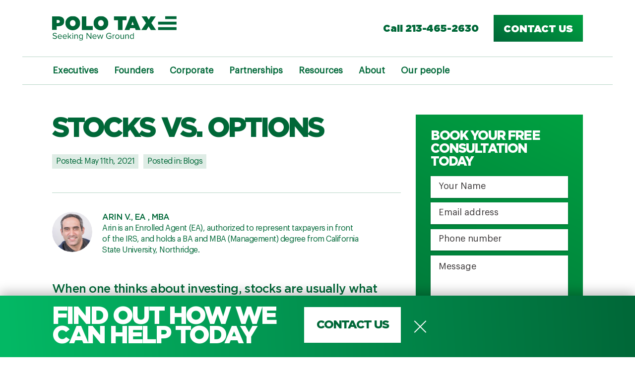

--- FILE ---
content_type: text/html; charset=UTF-8
request_url: https://polo-tax.com/stocks-vs-options/
body_size: 13481
content:
<!doctype html><html lang="en-US"><head> <script type="text/javascript">
/* <![CDATA[ */
var gform;gform||(document.addEventListener("gform_main_scripts_loaded",function(){gform.scriptsLoaded=!0}),document.addEventListener("gform/theme/scripts_loaded",function(){gform.themeScriptsLoaded=!0}),window.addEventListener("DOMContentLoaded",function(){gform.domLoaded=!0}),gform={domLoaded:!1,scriptsLoaded:!1,themeScriptsLoaded:!1,isFormEditor:()=>"function"==typeof InitializeEditor,callIfLoaded:function(o){return!(!gform.domLoaded||!gform.scriptsLoaded||!gform.themeScriptsLoaded&&!gform.isFormEditor()||(gform.isFormEditor()&&console.warn("The use of gform.initializeOnLoaded() is deprecated in the form editor context and will be removed in Gravity Forms 3.1."),o(),0))},initializeOnLoaded:function(o){gform.callIfLoaded(o)||(document.addEventListener("gform_main_scripts_loaded",()=>{gform.scriptsLoaded=!0,gform.callIfLoaded(o)}),document.addEventListener("gform/theme/scripts_loaded",()=>{gform.themeScriptsLoaded=!0,gform.callIfLoaded(o)}),window.addEventListener("DOMContentLoaded",()=>{gform.domLoaded=!0,gform.callIfLoaded(o)}))},hooks:{action:{},filter:{}},addAction:function(o,r,e,t){gform.addHook("action",o,r,e,t)},addFilter:function(o,r,e,t){gform.addHook("filter",o,r,e,t)},doAction:function(o){gform.doHook("action",o,arguments)},applyFilters:function(o){return gform.doHook("filter",o,arguments)},removeAction:function(o,r){gform.removeHook("action",o,r)},removeFilter:function(o,r,e){gform.removeHook("filter",o,r,e)},addHook:function(o,r,e,t,n){null==gform.hooks[o][r]&&(gform.hooks[o][r]=[]);var d=gform.hooks[o][r];null==n&&(n=r+"_"+d.length),gform.hooks[o][r].push({tag:n,callable:e,priority:t=null==t?10:t})},doHook:function(r,o,e){var t;if(e=Array.prototype.slice.call(e,1),null!=gform.hooks[r][o]&&((o=gform.hooks[r][o]).sort(function(o,r){return o.priority-r.priority}),o.forEach(function(o){"function"!=typeof(t=o.callable)&&(t=window[t]),"action"==r?t.apply(null,e):e[0]=t.apply(null,e)})),"filter"==r)return e[0]},removeHook:function(o,r,t,n){var e;null!=gform.hooks[o][r]&&(e=(e=gform.hooks[o][r]).filter(function(o,r,e){return!!(null!=n&&n!=o.tag||null!=t&&t!=o.priority)}),gform.hooks[o][r]=e)}});
/* ]]> */
</script>
<meta charset="UTF-8"><meta name="viewport" content="width=device-width, initial-scale=1"><link rel="profile" href="https://gmpg.org/xfn/11"><meta name='robots' content='index, follow, max-image-preview:large, max-snippet:-1, max-video-preview:-1' /><style>img:is([sizes="auto" i], [sizes^="auto," i]) { contain-intrinsic-size: 3000px 1500px }</style><title>Stocks Vs. Options - Polo Tax</title><meta name="description" content="It is important to distinguish between stocks, and their lesser-known cousins, options, because these two terms get bandied about quite often. Learn more." /><link rel="canonical" href="https://polo-tax.com/stocks-vs-options/" /><meta property="og:locale" content="en_US" /><meta property="og:type" content="article" /><meta property="og:title" content="Stocks Vs. Options - Polo Tax" /><meta property="og:description" content="It is important to distinguish between stocks, and their lesser-known cousins, options, because these two terms get bandied about quite often. Learn more." /><meta property="og:url" content="https://polo-tax.com/stocks-vs-options/" /><meta property="og:site_name" content="Polo Tax" /><meta property="article:published_time" content="2021-05-11T19:39:06+00:00" /><meta property="article:modified_time" content="2022-02-11T00:45:56+00:00" /><meta name="author" content="Arin V., EA" /><meta name="twitter:card" content="summary_large_image" /><meta name="twitter:label1" content="Written by" /><meta name="twitter:data1" content="Arin V., EA" /><meta name="twitter:label2" content="Est. reading time" /><meta name="twitter:data2" content="3 minutes" /> <script type="application/ld+json" class="yoast-schema-graph">{"@context":"https://schema.org","@graph":[{"@type":"WebPage","@id":"https://polo-tax.com/stocks-vs-options/","url":"https://polo-tax.com/stocks-vs-options/","name":"Stocks Vs. Options - Polo Tax","isPartOf":{"@id":"https://polo-tax.com/#website"},"datePublished":"2021-05-11T19:39:06+00:00","dateModified":"2022-02-11T00:45:56+00:00","author":{"@id":"https://polo-tax.com/#/schema/person/21fcf1b6c54d989bb178a1204dd5d1be"},"description":"It is important to distinguish between stocks, and their lesser-known cousins, options, because these two terms get bandied about quite often. Learn more.","breadcrumb":{"@id":"https://polo-tax.com/stocks-vs-options/#breadcrumb"},"inLanguage":"en-US","potentialAction":[{"@type":"ReadAction","target":["https://polo-tax.com/stocks-vs-options/"]}]},{"@type":"BreadcrumbList","@id":"https://polo-tax.com/stocks-vs-options/#breadcrumb","itemListElement":[{"@type":"ListItem","position":1,"name":"Home","item":"https://polo-tax.com/"},{"@type":"ListItem","position":2,"name":"Blog","item":"https://polo-tax.com/blog/"},{"@type":"ListItem","position":3,"name":"Stocks Vs. Options"}]},{"@type":"WebSite","@id":"https://polo-tax.com/#website","url":"https://polo-tax.com/","name":"Polo Tax","description":"Your SUPER-powered WP Engine Site","potentialAction":[{"@type":"SearchAction","target":{"@type":"EntryPoint","urlTemplate":"https://polo-tax.com/?s={search_term_string}"},"query-input":{"@type":"PropertyValueSpecification","valueRequired":true,"valueName":"search_term_string"}}],"inLanguage":"en-US"},{"@type":"Person","@id":"https://polo-tax.com/#/schema/person/21fcf1b6c54d989bb178a1204dd5d1be","name":"Arin V., EA","image":{"@type":"ImageObject","inLanguage":"en-US","@id":"https://polo-tax.com/#/schema/person/image/","url":"https://secure.gravatar.com/avatar/d2c14fa504957d2ae5f8688bcb0ce4d6dbd68061c1eae37c2312160729e30cfa?s=96&d=mm&r=g","contentUrl":"https://secure.gravatar.com/avatar/d2c14fa504957d2ae5f8688bcb0ce4d6dbd68061c1eae37c2312160729e30cfa?s=96&d=mm&r=g","caption":"Arin V., EA"},"description":"Arin is an Enrolled Agent (EA), authorized to represent taxpayers in front of the IRS, and holds a BA and MBA (Management) degree from California State University, Northridge.","url":"https://polo-tax.com/author/zara/"}]}</script> <link rel='dns-prefetch' href='//www.google.com' /><link rel="alternate" type="application/rss+xml" title="Polo Tax &raquo; Feed" href="https://polo-tax.com/feed/" /><link rel="alternate" type="application/rss+xml" title="Polo Tax &raquo; Comments Feed" href="https://polo-tax.com/comments/feed/" /><link rel="alternate" type="application/rss+xml" title="Polo Tax &raquo; Stocks Vs. Options Comments Feed" href="https://polo-tax.com/stocks-vs-options/feed/" /><style id='wp-emoji-styles-inline-css' type='text/css'>img.wp-smiley, img.emoji {
		display: inline !important;
		border: none !important;
		box-shadow: none !important;
		height: 1em !important;
		width: 1em !important;
		margin: 0 0.07em !important;
		vertical-align: -0.1em !important;
		background: none !important;
		padding: 0 !important;
	}</style><link rel='stylesheet' id='polotax-style-css' href='https://polo-tax.com/wp-content/themes/polotax/style.css?ver=6.8.3' type='text/css' media='all' /><link rel='stylesheet' id='polotax-style-foundation-css' href='https://polo-tax.com/wp-content/themes/polotax/css/foundation.css?ver=6.8.3' type='text/css' media='all' /><link rel='stylesheet' id='polotax-style-slick-css' href='https://polo-tax.com/wp-content/themes/polotax/css/slick.css?ver=6.8.3' type='text/css' media='all' /><link rel='stylesheet' id='polotax-style-app-css' href='https://polo-tax.com/wp-content/themes/polotax/css/app.css?ver=6.8.3' type='text/css' media='all' /><link rel='stylesheet' id='polotax-style-app-fix-css' href='https://polo-tax.com/wp-content/themes/polotax/css/app-fix.css?ver=6.8.3' type='text/css' media='all' /><link rel='stylesheet' id='polotax-style-new-style-css' href='https://polo-tax.com/wp-content/themes/polotax/css/newstyle.css?ver=6.8.3' type='text/css' media='all' /> <script type="text/javascript" src="https://polo-tax.com/wp-includes/js/jquery/jquery.min.js?ver=3.7.1" id="jquery-core-js"></script> <script type="text/javascript" src="https://polo-tax.com/wp-includes/js/jquery/jquery-migrate.min.js?ver=3.4.1" id="jquery-migrate-js"></script> <link rel="https://api.w.org/" href="https://polo-tax.com/wp-json/" /><link rel="alternate" title="JSON" type="application/json" href="https://polo-tax.com/wp-json/wp/v2/posts/302" /><link rel="EditURI" type="application/rsd+xml" title="RSD" href="https://polo-tax.com/xmlrpc.php?rsd" /><meta name="generator" content="WordPress 6.8.3" /><link rel='shortlink' href='https://polo-tax.com/?p=302' /><link rel="alternate" title="oEmbed (JSON)" type="application/json+oembed" href="https://polo-tax.com/wp-json/oembed/1.0/embed?url=https%3A%2F%2Fpolo-tax.com%2Fstocks-vs-options%2F" /><link rel="alternate" title="oEmbed (XML)" type="text/xml+oembed" href="https://polo-tax.com/wp-json/oembed/1.0/embed?url=https%3A%2F%2Fpolo-tax.com%2Fstocks-vs-options%2F&#038;format=xml" /><link rel="pingback" href="https://polo-tax.com/xmlrpc.php"><link rel="icon" href="https://polo-tax.com/wp-content/uploads/2020/02/cropped-favicon-2-32x32.png" sizes="32x32" /><link rel="icon" href="https://polo-tax.com/wp-content/uploads/2020/02/cropped-favicon-2-192x192.png" sizes="192x192" /><link rel="apple-touch-icon" href="https://polo-tax.com/wp-content/uploads/2020/02/cropped-favicon-2-180x180.png" /><meta name="msapplication-TileImage" content="https://polo-tax.com/wp-content/uploads/2020/02/cropped-favicon-2-270x270.png" /><style type="text/css" id="wp-custom-css">.feature-section h2{    font-size: 2.2em;}

.single-staff-info .staffs-list .sl{
	max-width: 220px;
}</style></head><body class="wp-singular post-template-default single single-post postid-302 single-format-standard wp-theme-polotax landing-page"> <noscript><iframe src="https://www.googletagmanager.com/ns.html?id=GTM-NS7R4NJ"
height="0" width="0" style="display:none;visibility:hidden"></iframe></noscript><div class="wrapper"><div class="wrapper-inner"><div class="reveal large" id="bookingModal" data-animation-in="someAnimationIn" data-reveal><div class="calout-form-section" style=""> <img class="section-img to-be-opened" src="" alt="" data-src="https://polo-tax.com/wp-content/uploads/2020/02/5c4979a20eea61e7cb4537a4cd65ce7cc4566278.png"><div class="row small-collapse medium-uncollapse align-bottom align-justify"><div class="columns large-5 small-12"><div class="callout white"><h2>Tax Specialists for Expats &amp; Startups in America</h2></div></div><div class="columns large-5 small-12"><div class="booking-widget text-center"><h3>Book your free consultation today</h3><div class="form-wrap"><div class='gf_browser_chrome gform_wrapper gform_legacy_markup_wrapper gform-theme--no-framework' data-form-theme='legacy' data-form-index='0' id='gform_wrapper_1' ><div id='gf_1' class='gform_anchor' tabindex='-1'></div><form method='post' enctype='multipart/form-data' target='gform_ajax_frame_1' id='gform_1'  action='/stocks-vs-options/#gf_1' data-formid='1' novalidate><div class='gf_invisible ginput_recaptchav3' data-sitekey='6LeIoHEfAAAAALmZOT7cQ5vm7qpdFnrQqAsKPF1N' data-tabindex='50'><input id="input_8bbea784c2ccebedb6fffde9a789c157" class="gfield_recaptcha_response" type="hidden" name="input_8bbea784c2ccebedb6fffde9a789c157" value=""/></div><div class='gform-body gform_body'><ul id='gform_fields_1' class='gform_fields top_label form_sublabel_below description_below validation_below'><li id="field_1_9" class="gfield gfield--type-honeypot gform_validation_container field_sublabel_below gfield--has-description field_description_below field_validation_below gfield_visibility_visible"  ><label class='gfield_label gform-field-label' for='input_1_9'>Phone</label><div class='ginput_container'><input name='input_9' id='input_1_9' type='text' value='' autocomplete='new-password'/></div><div class='gfield_description' id='gfield_description_1_9'>This field is for validation purposes and should be left unchanged.</div></li><li id="field_1_1" class="gfield gfield--type-text gfield--input-type-text field_sublabel_below gfield--no-description field_description_below field_validation_below gfield_visibility_visible"  ><label class='gfield_label gform-field-label' for='input_1_1'>Your Name</label><div class='ginput_container ginput_container_text'><input name='input_1' id='input_1_1' type='text' value='' class='large'   tabindex='51' placeholder='Your Name'  aria-invalid="false"   /></div></li><li id="field_1_2" class="gfield gfield--type-email gfield--input-type-email gfield_contains_required field_sublabel_below gfield--no-description field_description_below field_validation_below gfield_visibility_visible"  ><label class='gfield_label gform-field-label' for='input_1_2'>Email<span class="gfield_required"><span class="gfield_required gfield_required_asterisk">*</span></span></label><div class='ginput_container ginput_container_email'> <input name='input_2' id='input_1_2' type='email' value='' class='large' tabindex='52'  placeholder='Email address' aria-required="true" aria-invalid="false"  /></div></li><li id="field_1_3" class="gfield gfield--type-text gfield--input-type-text field_sublabel_below gfield--no-description field_description_below field_validation_below gfield_visibility_visible"  ><label class='gfield_label gform-field-label' for='input_1_3'>Phone number</label><div class='ginput_container ginput_container_text'><input name='input_3' id='input_1_3' type='text' value='' class='large'   tabindex='53' placeholder='Phone number'  aria-invalid="false"   /></div></li><li id="field_1_7" class="gfield gfield--type-select gfield--input-type-select field_sublabel_below gfield--no-description field_description_below field_validation_below gfield_visibility_hidden"  ><div class="admin-hidden-markup"><i class="gform-icon gform-icon--hidden" aria-hidden="true" title="This field is hidden when viewing the form"></i><span>This field is hidden when viewing the form</span></div><label class='gfield_label gform-field-label' for='input_1_7'>I am a</label><div class='ginput_container ginput_container_select'><select name='input_7' id='input_1_7' class='large gfield_select' tabindex='54'    aria-invalid="false" ><option value='' selected='selected' class='gf_placeholder'>I am a...</option><option value='Start Up' >Start Up</option><option value='Expat Employee' >Expat Employee</option><option value='Founder Entrepreneur' >Founder Entrepreneur</option><option value='Other' >Other</option></select></div></li><li id="field_1_6" class="gfield gfield--type-textarea gfield--input-type-textarea field_sublabel_below gfield--no-description field_description_below field_validation_below gfield_visibility_visible"  ><label class='gfield_label gform-field-label' for='input_1_6'>Message</label><div class='ginput_container ginput_container_textarea'><textarea name='input_6' id='input_1_6' class='textarea large' tabindex='55'   placeholder='Message'  aria-invalid="false"   rows='10' cols='50'></textarea></div></li><li id="field_1_8" class="gfield gfield--type-captcha gfield--input-type-captcha gfield--width-full field_sublabel_below gfield--no-description field_description_below field_validation_below gfield_visibility_visible"  ><label class='gfield_label gform-field-label' for='input_1_8'>CAPTCHA</label><div id='input_1_8' class='ginput_container ginput_recaptcha' data-sitekey='6LfJVlkpAAAAAE1Dc6xKSy0gq2nOXLhcJKlJ2Bft'  data-theme='light' data-tabindex='56'  data-badge=''></div></li></ul></div><div class='gform-footer gform_footer top_label'> <input type='submit' id='gform_submit_button_1' class='gform_button button' onclick='gform.submission.handleButtonClick(this);' data-submission-type='submit' value='Contact us' tabindex='57' /> <input type='hidden' name='gform_ajax' value='form_id=1&amp;title=&amp;description=&amp;tabindex=50&amp;theme=legacy&amp;styles=[]&amp;hash=0c053f43b4d315f52921683b7aa05de1' /> <input type='hidden' class='gform_hidden' name='gform_submission_method' data-js='gform_submission_method_1' value='iframe' /> <input type='hidden' class='gform_hidden' name='gform_theme' data-js='gform_theme_1' id='gform_theme_1' value='legacy' /> <input type='hidden' class='gform_hidden' name='gform_style_settings' data-js='gform_style_settings_1' id='gform_style_settings_1' value='[]' /> <input type='hidden' class='gform_hidden' name='is_submit_1' value='1' /> <input type='hidden' class='gform_hidden' name='gform_submit' value='1' /> <input type='hidden' class='gform_hidden' name='gform_unique_id' value='' /> <input type='hidden' class='gform_hidden' name='state_1' value='WyJbXSIsIjUwZmQ5OGQzODkyOWRjNTBkYzVmNjAxZWNhNDg4NWI1Il0=' /> <input type='hidden' autocomplete='off' class='gform_hidden' name='gform_target_page_number_1' id='gform_target_page_number_1' value='0' /> <input type='hidden' autocomplete='off' class='gform_hidden' name='gform_source_page_number_1' id='gform_source_page_number_1' value='1' /> <input type='hidden' name='gform_field_values' value='' /></div></form></div> <iframe style='display:none;width:0px;height:0px;' src='about:blank' name='gform_ajax_frame_1' id='gform_ajax_frame_1' title='This iframe contains the logic required to handle Ajax powered Gravity Forms.'></iframe></div></div></div></div></div> <button class="close-button" data-close aria-label="Close modal" type="button"> <span aria-hidden="true">&times;</span> </button></div><header class="header side-space"><div class="header-top mobile-space"><div class="row align-middle align-justify"><div class="columns shrink hide-for-large large-order-1 medium-order-1 small-order-1"> <a class="menu-open"><span class="icon-menu"></span></a></div><div class="columns shrink large-order-2 medium-order-3 small-order-3"> <a class="phone" href="tel:213-465-2630"><span class="icon-phone hide-for-large"></span> <span class="show-for-large">Call 213-465-2630</span></a></div><div class="columns text-center large-text-left large-order-1 medium-order-2 small-order-2"> <a class="logo" href="https://polo-tax.com"> <img src="https://polo-tax.com/wp-content/uploads/2020/03/logo.svg" alt="polotax"> </a></div><div class="columns shrink show-for-large large-order-2"> <a class="button margin-bottom-0" href="https://polo-tax.com/contact-us/" >Contact us</a></div></div></div><nav class="header-nav show-for-large"><div class="row"><div class="columns"><ul class="menu"><div class="menu-menu-1-container"><ul id="menu-menu-1" class="menu"><li id="menu-item-134" class="menu-item menu-item-type-post_type menu-item-object-page menu-item-134"><a href="https://polo-tax.com/executives/">Executives</a></li><li id="menu-item-446" class="menu-item menu-item-type-post_type menu-item-object-page menu-item-446"><a href="https://polo-tax.com/founders/">Founders</a></li><li id="menu-item-521" class="menu-item menu-item-type-post_type menu-item-object-page menu-item-521"><a href="https://polo-tax.com/corporate-tax-return/">Corporate</a></li><li id="menu-item-520" class="menu-item menu-item-type-post_type menu-item-object-page menu-item-520"><a href="https://polo-tax.com/partnership-tax-return/">Partnerships</a></li><li id="menu-item-216" class="menu-item menu-item-type-post_type menu-item-object-page current_page_parent menu-item-216"><a href="https://polo-tax.com/blog/">Resources</a></li><li id="menu-item-136" class="menu-item menu-item-type-post_type menu-item-object-page menu-item-136"><a href="https://polo-tax.com/about/">About</a></li><li id="menu-item-223" class="menu-item menu-item-type-custom menu-item-object-custom menu-item-223"><a href="/team">Our people</a></li></ul></div></ul></div></div></nav></header><div class="page-content"><div class="side-space"><hr class="clear-line"></div><section class="blog-page-content mobile-space  "><div class="row"><div class="columns large-8 small-12"><div class="article-entry"><h1>Stocks Vs. Options</h1><div class="article-meta"> <span class="box">Posted:  May 11th, 2021</span> <span class="box">Posted in:<ul class="post-categories"><li><a href="https://polo-tax.com/category/blogs/" rel="category tag">Blogs</a></li></ul></span></div><div class="author-meta"><div class="avatar"> <img alt='' src='https://polo-tax.com/wp-content/uploads/2020/03/bd195ed0614723282025c4ea598bf315a7a5e0d2-267x300.png' srcset='https://polo-tax.com/wp-content/uploads/2020/03/bd195ed0614723282025c4ea598bf315a7a5e0d2-267x300.png 267w, https://polo-tax.com/wp-content/uploads/2020/03/bd195ed0614723282025c4ea598bf315a7a5e0d2.png 753w' class='avatar avatar-96 photo' height='96' width='96' decoding='async'/></div><div class="description"><h5>Arin V., EA , MBA</h5> Arin is an Enrolled Agent (EA), authorized to represent taxpayers in front of the IRS, and holds a BA and MBA (Management) degree from California State University, Northridge.</div></div><h5><span style="font-weight: 400;">When one thinks about investing, stocks are usually what come to mind. Indeed, investing in stocks has been such a big part of our society for so long. Now, with the advent of robo-advisors such as Wealthfront and Betterment, not to mention free stock trading through apps like Robinhood, stock investing has become mainstream not just among people in the middle of their careers, but also those who have just started their careers.</span></h5><p><span style="font-weight: 400;">With that being said, it is important to distinguish between stocks, and their lesser-known cousins, options, because these two terms get bandied about quite often. Simply put, stocks are shares of ownership in individual companies, such as Amazon, or Google. An option, on the other hand, is akin to a contract which allows you to purchase the right to buy or sell shares of a stock for a set price at a future date. However, in this scenario, you do not own part of the company (as you would if you held outright the company’s stock). Also, in this scenario, you have a limited amount of time to exercise those options before they expire. </span></p><p><span style="font-weight: 400;">Additionally, there are typically two types of options: statutory stock options, which are options granted under an employee stock purchase plan (ESPP) or incentive stock option plan (ISO), and non-statutory stock options, which are not granted under an ESPP or ISO.  Statutory stock options can be considered employee benefits that allow you to purchase the company’s stock at a discount on the market price.  </span></p><p><span style="font-weight: 400;">When it comes to the taxation of stocks, we must first look at the holding period. If you hold a stock for one year or less, and then you sell it, you will have a short-term capital gain or loss. On the other hand, if you hold a stock for more than one year, and then you sell it, you will have a long-term capital gain or loss. It is important to note that the long-term capital gains tax rate is lower than the short-term capital gains tax rate. Specifically, for tax year 2021, the long-term capital gains tax rates are 0%, 15%, or 20%, depending on your filing status and income. On the other hand, the short-term capital gains tax rate is equal to your ordinary income tax rate. This, of course, depends on your filing status and income as well. The short-term capital gains tax rate is much higher than the long-term rate, and can go from 10% to 37%, depending on your tax bracket.</span></p><div class="blog_cta cta_shortcode"><div class="row"><div class="columns large-12"><div class="row"><div class="columns"><h2>Find out how we can help today</h2></div><div class="columns shrink"><a class="button margin-bottom-0" href="#" data-open="bookingModal">Contact us</a></div></div></div></div></div><p><span style="font-weight: 400;">In regard to the taxation of options, you do not generally have to include any amount that you receive or exercise in your gross income for the year. However, depending upon when you exercise the stock options, you may be subject to the Alternative Minimum Tax (AMT), which can complicate things from a tax perspective. Also, the spread, which is the difference between the exercise price and the market price, is also known as the “bargain element”, and is taxed at ordinary income tax rates because the IRS considers this as part of employee compensation. Further, when you sell the stock that you bought when you exercised the option, this amount is treated either as a capital gain or a capital loss. Further, the holding period, described above, also applies. Therefore, when you sell a stock after exercising the option, the treatment is similar to the sale of an individual stock purchased and then sold. Additionally, in this scenario, there are two taxable events – the ordinary income tax on the bargain element, and then the capital gains tax on the sale of the stock. </span></p><p><span style="font-weight: 400;">Given that the topic of stocks and options is so huge and often fraught with tax implications, if you are considering selling stocks or exercising and selling options, and need to understand the implications of doing so, especially when considering cross-border consequences, please get in touch with us today for an analysis of what your options are.</span></p></div></div><div class="columns large-4 small-12"><aside class="right-sidebar"><section id="gform_widget-3" class="widget gform_widget"><h2 class="widget-title">Book your free consultation today</h2><link rel='stylesheet' id='gforms_reset_css-css' href='https://polo-tax.com/wp-content/plugins/gravityforms/legacy/css/formreset.min.css?ver=2.9.22' type='text/css' media='all' /><link rel='stylesheet' id='gforms_formsmain_css-css' href='https://polo-tax.com/wp-content/plugins/gravityforms/legacy/css/formsmain.min.css?ver=2.9.22' type='text/css' media='all' /><link rel='stylesheet' id='gforms_ready_class_css-css' href='https://polo-tax.com/wp-content/plugins/gravityforms/legacy/css/readyclass.min.css?ver=2.9.22' type='text/css' media='all' /><link rel='stylesheet' id='gforms_browsers_css-css' href='https://polo-tax.com/wp-content/plugins/gravityforms/legacy/css/browsers.min.css?ver=2.9.22' type='text/css' media='all' /> <script type="text/javascript" src="https://polo-tax.com/wp-includes/js/dist/dom-ready.min.js?ver=f77871ff7694fffea381" id="wp-dom-ready-js"></script> <script type="text/javascript" src="https://polo-tax.com/wp-includes/js/dist/hooks.min.js?ver=4d63a3d491d11ffd8ac6" id="wp-hooks-js"></script> <script type="text/javascript" src="https://polo-tax.com/wp-includes/js/dist/i18n.min.js?ver=5e580eb46a90c2b997e6" id="wp-i18n-js"></script> <script type="text/javascript" src="https://polo-tax.com/wp-includes/js/dist/a11y.min.js?ver=3156534cc54473497e14" id="wp-a11y-js"></script> <script type="text/javascript" defer='defer' src="https://www.google.com/recaptcha/api.js?hl=en&amp;ver=6.8.3#038;render=explicit" id="gform_recaptcha-js"></script> <div class='gf_browser_chrome gform_wrapper gform_legacy_markup_wrapper gform-theme--no-framework' data-form-theme='legacy' data-form-index='0' id='gform_wrapper_1' ><form method='post' enctype='multipart/form-data'  id='gform_1'  action='/stocks-vs-options/' data-formid='1' novalidate><div class='gf_invisible ginput_recaptchav3' data-sitekey='6LeIoHEfAAAAALmZOT7cQ5vm7qpdFnrQqAsKPF1N' data-tabindex='0'><input id="input_8bbea784c2ccebedb6fffde9a789c157" class="gfield_recaptcha_response" type="hidden" name="input_8bbea784c2ccebedb6fffde9a789c157" value=""/></div><div class='gform-body gform_body'><ul id='gform_fields_1' class='gform_fields top_label form_sublabel_below description_below validation_below'><li id="field_1_9" class="gfield gfield--type-honeypot gform_validation_container field_sublabel_below gfield--has-description field_description_below field_validation_below gfield_visibility_visible"  ><label class='gfield_label gform-field-label' for='input_1_9'>LinkedIn</label><div class='ginput_container'><input name='input_9' id='input_1_9' type='text' value='' autocomplete='new-password'/></div><div class='gfield_description' id='gfield_description_1_9'>This field is for validation purposes and should be left unchanged.</div></li><li id="field_1_1" class="gfield gfield--type-text gfield--input-type-text field_sublabel_below gfield--no-description field_description_below field_validation_below gfield_visibility_visible"  ><label class='gfield_label gform-field-label' for='input_1_1'>Your Name</label><div class='ginput_container ginput_container_text'><input name='input_1' id='input_1_1' type='text' value='' class='large'    placeholder='Your Name'  aria-invalid="false"   /></div></li><li id="field_1_2" class="gfield gfield--type-email gfield--input-type-email gfield_contains_required field_sublabel_below gfield--no-description field_description_below field_validation_below gfield_visibility_visible"  ><label class='gfield_label gform-field-label' for='input_1_2'>Email<span class="gfield_required"><span class="gfield_required gfield_required_asterisk">*</span></span></label><div class='ginput_container ginput_container_email'> <input name='input_2' id='input_1_2' type='email' value='' class='large'   placeholder='Email address' aria-required="true" aria-invalid="false"  /></div></li><li id="field_1_3" class="gfield gfield--type-text gfield--input-type-text field_sublabel_below gfield--no-description field_description_below field_validation_below gfield_visibility_visible"  ><label class='gfield_label gform-field-label' for='input_1_3'>Phone number</label><div class='ginput_container ginput_container_text'><input name='input_3' id='input_1_3' type='text' value='' class='large'    placeholder='Phone number'  aria-invalid="false"   /></div></li><li id="field_1_7" class="gfield gfield--type-select gfield--input-type-select field_sublabel_below gfield--no-description field_description_below field_validation_below gfield_visibility_hidden"  ><div class="admin-hidden-markup"><i class="gform-icon gform-icon--hidden" aria-hidden="true" title="This field is hidden when viewing the form"></i><span>This field is hidden when viewing the form</span></div><label class='gfield_label gform-field-label' for='input_1_7'>I am a</label><div class='ginput_container ginput_container_select'><select name='input_7' id='input_1_7' class='large gfield_select'     aria-invalid="false" ><option value='' selected='selected' class='gf_placeholder'>I am a...</option><option value='Start Up' >Start Up</option><option value='Expat Employee' >Expat Employee</option><option value='Founder Entrepreneur' >Founder Entrepreneur</option><option value='Other' >Other</option></select></div></li><li id="field_1_6" class="gfield gfield--type-textarea gfield--input-type-textarea field_sublabel_below gfield--no-description field_description_below field_validation_below gfield_visibility_visible"  ><label class='gfield_label gform-field-label' for='input_1_6'>Message</label><div class='ginput_container ginput_container_textarea'><textarea name='input_6' id='input_1_6' class='textarea large'    placeholder='Message'  aria-invalid="false"   rows='10' cols='50'></textarea></div></li><li id="field_1_8" class="gfield gfield--type-captcha gfield--input-type-captcha gfield--width-full field_sublabel_below gfield--no-description field_description_below field_validation_below gfield_visibility_visible"  ><label class='gfield_label gform-field-label' for='input_1_8'>CAPTCHA</label><div id='input_1_8' class='ginput_container ginput_recaptcha' data-sitekey='6LfJVlkpAAAAAE1Dc6xKSy0gq2nOXLhcJKlJ2Bft'  data-theme='light' data-tabindex='0'  data-badge=''></div></li></ul></div><div class='gform-footer gform_footer top_label'> <input type='submit' id='gform_submit_button_1' class='gform_button button' onclick='gform.submission.handleButtonClick(this);' data-submission-type='submit' value='Contact us'  /> <input type='hidden' class='gform_hidden' name='gform_submission_method' data-js='gform_submission_method_1' value='postback' /> <input type='hidden' class='gform_hidden' name='gform_theme' data-js='gform_theme_1' id='gform_theme_1' value='legacy' /> <input type='hidden' class='gform_hidden' name='gform_style_settings' data-js='gform_style_settings_1' id='gform_style_settings_1' value='' /> <input type='hidden' class='gform_hidden' name='is_submit_1' value='1' /> <input type='hidden' class='gform_hidden' name='gform_submit' value='1' /> <input type='hidden' class='gform_hidden' name='gform_unique_id' value='' /> <input type='hidden' class='gform_hidden' name='state_1' value='WyJbXSIsIjUwZmQ5OGQzODkyOWRjNTBkYzVmNjAxZWNhNDg4NWI1Il0=' /> <input type='hidden' autocomplete='off' class='gform_hidden' name='gform_target_page_number_1' id='gform_target_page_number_1' value='0' /> <input type='hidden' autocomplete='off' class='gform_hidden' name='gform_source_page_number_1' id='gform_source_page_number_1' value='1' /> <input type='hidden' name='gform_field_values' value='' /></div></form></div></section></aside></div></div></section><div  id="related_posts"><div class="row"><div class="columns"><h2>Keep Reading</h2><div class="row"><div class="columns medium-4 small-12"><div class="related"><h4><a href="https://polo-tax.com/what-is-your-filing-status-making-sense-of-married-filing-jointly-single-or-separate/">What Is Your Filing Status? Making Sense Of Married Filing Jointly, Single Or Separate?</a></h4> <a class="link" href="https://polo-tax.com/what-is-your-filing-status-making-sense-of-married-filing-jointly-single-or-separate/">Read more</a></div></div><div class="columns medium-4 small-12"><div class="related"><h4><a href="https://polo-tax.com/supporting-diverse-perspectives-and-team-building-with-janpriya-rooprai/">Supporting Diverse Perspectives and Team Building with Janpriya Rooprai</a></h4> <a class="link" href="https://polo-tax.com/supporting-diverse-perspectives-and-team-building-with-janpriya-rooprai/">Read more</a></div></div><div class="columns medium-4 small-12"><div class="related"><h2 style="font-size: 20px;font-family: 'GothamUltraRegular';line-height: 20px;letter-spacing: -0.07em;margin: 20px 0;"><a href="https://polo-tax.com/how-are-foreign-pension-payments-paid-on-retirement-taxed-in-the-us/">How are Foreign Pension Payments Paid on Retirement Taxed in the US</a></h2> <a class="link" href="https://polo-tax.com/how-are-foreign-pension-payments-paid-on-retirement-taxed-in-the-us/">Read more</a></div></div></div></div></div></div><div class="blog_cta"><div class="row"><div class="columns large-8"><div class="row"><div class="columns"><h2>Find out how we can help today</h2></div><div class="columns shrink"> <a class="button margin-bottom-0" href="#" data-open="bookingModal">Contact us</a></div> <a class="close-cta">X</a></div></div></div></div></div><footer class="footer"><div class="footer-top mobile-space"><div class="row align-middle align-justify"><div class="columns shrink"> <a class="phone" href="tel:213-465-2630"><span class="icon-phone hide-for-large"></span> <span class="show-for-large">Call 213-465-2630</span></a><p style="font-size: 14px;line-height: 1.3;">811 Wilshire Blvd., 17th Floor,<br /> Los Angeles, CA 90017</p></div><div class="columns shrink-for-large text-center"> <a class="logo" href="https://polo-tax.com"> <img src="https://polo-tax.com/wp-content/uploads/2020/03/logo.svg" alt="polotax"> </a></div><div class="columns shrink"> <a class="button margin-bottom-0" href="https://polo-tax.com/contact-us/" >Contact us</a></div></div></div><div class="footer-bottom mobile-space"><div class="row"><div class="columns"><ul class="menu align-center"><li><a href="/privacy-policy/">Privacy Policy</a></li><li>© 2025 Polo Tax</li></ul></div></div></div></footer></div><div class="mobile-menu"> <a class="menu-close"><span class="icon-close"></span></a><nav><ul class="menu"><div class="menu-menu-1-container"><ul id="menu-menu-2" class="menu"><li class="menu-item menu-item-type-post_type menu-item-object-page menu-item-134"><a href="https://polo-tax.com/executives/">Executives</a></li><li class="menu-item menu-item-type-post_type menu-item-object-page menu-item-446"><a href="https://polo-tax.com/founders/">Founders</a></li><li class="menu-item menu-item-type-post_type menu-item-object-page menu-item-521"><a href="https://polo-tax.com/corporate-tax-return/">Corporate</a></li><li class="menu-item menu-item-type-post_type menu-item-object-page menu-item-520"><a href="https://polo-tax.com/partnership-tax-return/">Partnerships</a></li><li class="menu-item menu-item-type-post_type menu-item-object-page current_page_parent menu-item-216"><a href="https://polo-tax.com/blog/">Resources</a></li><li class="menu-item menu-item-type-post_type menu-item-object-page menu-item-136"><a href="https://polo-tax.com/about/">About</a></li><li class="menu-item menu-item-type-custom menu-item-object-custom menu-item-223"><a href="/team">Our people</a></li></ul></div></ul> <a class="button expanded" data-open="bookingModal" href="#">Book now</a></nav></div></div> <svg width="0" height="0" class="hidden"> <symbol fill="none" xmlns="http://www.w3.org/2000/svg" viewBox="0 0 86 46" id="partnerships"> <path d="M66.7926 35.9831L66.5171 34.94C66.5171 34.7433 65.4741 31.0632 65.5725 26.6352C65.6709 21.8137 69.7249 18.7044 69.9217 18.5076L71.2402 20.2C71.2402 20.2 67.934 22.8371 67.8356 26.6156C67.7372 29.351 68.1111 31.9094 68.4063 33.2279L72.6572 32.0078L73.3263 34.0938L66.7926 35.9831Z" fill="currentColor"></path> <path d="M66.9894 24.0769C66.5171 23.9785 65.1985 23.2307 64.0571 19.8261C62.9157 16.5199 61.0265 9.23849 60.9478 8.86457L60.6722 7.82155L66.8123 6.20782L67.383 8.29387L63.4077 9.33689C63.9784 11.5016 65.2969 16.6183 66.1432 19.0586C66.9894 21.4989 67.6585 21.9909 67.7569 21.9909C67.7569 21.9909 67.7569 21.9909 67.6585 21.8925L66.9894 24.0769Z" fill="currentColor"></path> <path d="M76.1601 41.3753C75.5894 41.3753 75.0187 41.1785 74.6448 40.903C73.5034 40.1552 73.1295 38.5415 73.1295 38.2659L65.5725 4.23989L78.5217 0.933716L79.0924 3.01976L68.2293 5.75522L75.3139 37.774C75.3139 38.0495 75.5894 38.7186 75.8846 38.9941C75.983 39.0925 76.0814 39.0925 76.4553 39.0925C78.5414 38.6202 85.2324 37.0065 85.2324 37.0065L85.7048 39.1712C85.6064 39.1712 78.8956 40.7849 76.8293 41.2572C76.6325 41.2769 76.3373 41.3753 76.1601 41.3753Z" fill="currentColor"></path> <path d="M64.9033 32.303C64.3326 32.303 63.6832 32.2046 63.2109 31.9291C62.2662 31.4568 52.9184 21.8137 46.9555 15.4966C46.5816 15.7721 46.1093 16.0673 45.5386 16.3428C44.5939 16.8151 43.6493 17.0119 42.9802 17.0906C42.6063 18.1337 41.8388 20.1213 40.8942 22.0105C39.8512 24.2737 36.8402 24.9428 35.128 24.6476C32.6681 24.2737 32.6681 23.0339 32.9633 20.2984C33.2388 17.7401 33.534 15.8508 33.6324 15.5753C33.7308 14.9062 34.2031 11.049 35.8956 9.43527C37.3125 8.11674 42.8818 4.43665 43.6493 3.96434C44.3971 3.29523 46.1093 2.5474 48.4708 3.49203C50.9308 4.43665 62.9157 9.15975 63.0141 9.25815L62.1678 11.3442C62.0694 11.2458 49.9862 6.52269 47.6246 5.67646C46.0109 5.10575 45.1647 5.67646 45.0663 5.77486L44.9679 5.87326H44.8695C43.177 7.01468 38.5326 10.1241 37.4109 11.1671C36.5647 12.0133 35.9939 14.7488 35.7972 15.9886V16.087C35.7972 16.087 35.4232 17.9762 35.2264 20.7117C35.128 21.184 35.0296 22.227 35.128 22.6009C35.2264 22.6009 35.4036 22.6993 35.6004 22.6993C36.6434 22.8961 38.5326 22.4238 39.1033 21.2824C40.2447 18.8224 41.2681 15.8902 41.2681 15.8902L41.5436 15.2211H42.2914C42.2914 15.2211 43.7084 15.1227 44.7514 14.6504C45.7944 14.0797 46.1683 13.6073 46.2667 13.5089L47.0145 12.2888L47.9592 13.4302C53.8237 19.4719 63.3486 29.3904 64.49 30.2366C64.8639 30.4334 65.907 30.335 66.5761 30.1382L67.1468 32.2243C66.7138 32.1062 65.8479 32.303 64.9033 32.303Z" fill="currentColor"></path> <path d="M34.3015 43.914C33.5537 43.914 32.7862 43.6385 32.0383 43.1662C29.4013 41.2769 30.3459 37.8724 31.1921 36.357L31.566 35.7863H32.2351C32.3335 35.7863 34.3999 35.9831 36.112 37.4C38.0013 39.0138 38.3752 40.4307 38.3752 40.6078L38.4736 41.0801L38.198 41.5524C37.9816 41.8476 36.5646 43.914 34.3015 43.914ZM32.7861 38.1676C32.6877 38.4431 32.5894 38.7383 32.5106 39.1122C32.3138 40.4307 32.8845 41.0014 33.2585 41.2769C33.6324 41.5524 33.9276 41.6508 34.3015 41.6508C34.9706 41.6508 35.62 41.0801 35.9939 40.7062C35.7971 40.3323 35.3248 39.7616 34.577 39.0138C33.9276 38.6399 33.2585 38.3447 32.7861 38.1676Z" fill="currentColor"></path> <path d="M29.303 40.2339C28.7323 40.2339 28.1616 40.0371 27.6105 39.7616C25.1506 38.443 25.6229 35.4124 26.1936 34.0938L26.4691 33.5231H27.1382C27.1382 33.5231 27.2366 33.5231 27.335 33.5231C27.7089 33.5231 29.2243 33.6215 30.5428 34.5661C32.2352 35.7076 32.7075 36.9277 32.8059 37.1245L33.0027 37.5968L32.8059 37.9707C32.314 38.6398 31.0938 40.2339 29.303 40.2339ZM27.9844 35.6092C27.7876 36.2783 27.7876 37.3016 28.6535 37.7739C28.8503 37.8723 29.1259 37.9707 29.3227 37.9707C29.795 37.9707 30.2673 37.5968 30.5428 37.2229C30.346 36.9474 29.9721 36.5538 29.4014 36.1799C28.9291 35.8847 28.3584 35.7076 27.9844 35.6092Z" fill="currentColor"></path> <path d="M39.0246 46C38.6507 46 38.1784 45.9016 37.8044 45.7245C35.4429 44.7799 35.6397 42.0444 36.0136 40.8046L36.2104 40.1355L36.8795 40.0371C36.8795 40.0371 37.155 40.0371 37.5486 40.0371C38.1193 40.0371 39.0639 40.1355 40.0086 40.6078C41.6223 41.454 42.1733 42.3987 42.2717 42.5955L42.4685 43.0678L42.2717 43.5401C41.9568 44.3863 40.8154 46 39.0246 46ZM37.9816 42.2215C37.9816 42.7923 37.9816 43.4417 38.6507 43.7369C38.8475 43.8353 38.9262 43.8353 39.0246 43.8353C39.3985 43.8353 39.6937 43.5598 39.8708 43.1662C39.674 42.9694 39.3985 42.6939 38.9262 42.4971C38.6507 42.3199 38.2768 42.2215 37.9816 42.2215Z" fill="currentColor"></path> <path d="M25.2293 37.0261C24.757 37.0261 24.2847 36.9277 23.8123 36.6522C21.7263 35.5108 22.1199 33.0705 22.6709 31.9291L22.9464 31.3584H23.6155C23.6155 31.3584 23.6155 31.3584 23.7139 31.3584C24.1863 31.3584 25.3277 31.4568 26.351 32.2046C27.6696 33.1492 28.1419 34.0939 28.1419 34.2907L28.3387 34.763L28.1419 35.2353C28.0631 35.2353 27.0398 37.0261 25.2293 37.0261ZM24.4814 33.5232C24.3831 33.8971 24.4815 34.4678 24.9538 34.6646C25.0522 34.763 25.2293 34.763 25.3277 34.763C25.5245 34.763 25.7016 34.5662 25.8984 34.3891C25.7016 34.1923 25.5245 34.0151 25.2293 33.8183C24.8554 33.72 24.6782 33.6216 24.4814 33.5232Z" fill="currentColor"></path> <path d="M23.2613 33.346C23.2613 33.346 21.4704 32.5982 19.286 31.7323L20.1322 29.6462C22.2183 30.5909 24.0091 31.3387 24.0091 31.3387L23.2613 33.346Z" fill="currentColor"></path> <path d="M25.7016 10.5767C25.1309 10.5767 24.6586 10.4783 24.4815 10.3799L23.7336 10.1831L24.3044 8.01835L25.1506 8.21514C25.1506 8.21514 25.8984 8.41194 26.5675 8.11674C27.3153 7.74283 29.0275 6.79821 29.2046 6.69981L37.4307 1.60279C37.903 1.32728 39.5954 0.284261 40.54 0.0874649C41.4847 -0.109331 43 0.0874649 43.1771 0.0874649L52.5249 0.835288C52.8988 0.835288 54.1386 1.03208 54.7881 1.77991C55.3588 2.35062 55.6343 3.66915 55.8311 4.14146L56.5002 6.69981L54.237 7.27052L53.5679 4.63345C53.4695 4.06274 53.2924 3.49204 53.0956 3.31492C52.9972 3.21652 52.5249 3.11813 52.2494 3.03941L43 2.29158C42.4293 2.29158 41.3863 2.19318 40.9139 2.29158C40.6384 2.38998 39.497 2.86229 38.6508 3.51172L30.346 8.68745C30.2476 8.68745 28.3584 9.82887 27.5121 10.2028C26.9414 10.4783 26.2723 10.5767 25.7016 10.5767Z" fill="currentColor"></path> <path d="M45.1647 44.957C43.6494 44.957 41.3863 44.2092 40.9139 44.0124L41.6618 41.9263C42.9803 42.3986 44.7711 42.7725 45.3419 42.6741C45.8142 42.5758 46.6604 41.7295 47.0343 41.1588L48.8251 42.379C48.5496 42.7529 47.2114 44.5437 45.6174 44.7405C45.4599 44.957 45.3615 44.957 45.1647 44.957Z" fill="currentColor"></path> <path d="M50.4584 43.914C50.36 43.914 50.36 43.914 50.4584 43.914C47.5262 43.8156 43.8461 40.0371 43.4722 39.5648L45.0859 38.0494C46.4044 39.4664 48.9628 41.6311 50.4781 41.6311C51.1472 41.6311 52.1705 40.4897 52.7413 39.7419L54.5321 40.962C54.1385 41.4737 52.5445 43.914 50.4584 43.914Z" fill="currentColor"></path> <path d="M54.9849 41.5524C53.3711 41.5524 51.8755 40.2339 51.6787 40.1355L46.9556 35.8847L48.4709 34.2709L53.194 38.5217C53.5679 38.7972 54.5125 39.4664 55.1816 39.368C55.9295 39.2696 56.4018 38.8956 56.7954 38.1478C56.9922 37.7739 57.1693 37.0064 57.1693 36.6325L59.334 36.7309C59.334 36.9277 59.2356 38.1478 58.6649 39.1908C57.9171 40.5094 56.8741 41.2769 55.4572 41.454C55.28 41.5524 55.0832 41.5524 54.9849 41.5524Z" fill="currentColor"></path> <path d="M59.6293 37.8723C57.9368 37.8723 56.3231 36.5538 55.2801 35.6092C54.06 34.4678 50.9309 30.6106 50.7538 30.4138L52.4462 28.9968C53.2924 30.1382 55.8508 33.1492 56.7954 33.9954C58.3107 35.5108 59.2554 35.6879 59.7277 35.6879C60.6723 35.5895 61.3414 35.2156 61.8137 34.6449C62.3844 33.897 62.5615 32.854 62.4828 32.2833C62.3844 31.5355 62.286 31.2403 61.6366 30.5909L63.2503 29.0755C64.1949 30.0202 64.5688 30.768 64.6672 32.0078C64.864 33.1492 64.5688 34.7433 63.5258 36.0618C62.6796 37.1048 61.4398 37.7543 59.9441 37.951C59.8064 37.8723 59.708 37.8723 59.6293 37.8723Z" fill="currentColor"></path> <path d="M70.8664 18.2321L70.2957 16.146L71.9094 15.7721L72.4801 17.9369L70.8664 18.2321ZM74.0741 17.3859L73.6018 15.2998L75.2156 14.9259L75.7863 17.0907L74.0741 17.3859ZM77.2819 16.6184L76.7112 14.4536L78.3249 14.0797L78.8956 16.2444L77.2819 16.6184ZM80.5881 15.7721L80.0174 13.6074L81.6311 13.2335L82.2018 15.3982L80.5881 15.7721Z" fill="currentColor"></path> <path d="M19.5615 35.9831L13.146 33.9954L13.8151 31.9094L18.0659 33.1295C18.3414 31.811 18.735 29.2526 18.6366 26.5172C18.5382 22.7387 15.232 20.1016 15.232 20.1016L16.5506 18.4092C16.7474 18.5076 20.703 21.617 20.8998 26.5369C20.9982 31.0632 20.0535 34.7629 19.9551 34.8417L19.5615 35.9831Z" fill="currentColor"></path> <path d="M19.2859 24.0769L18.7152 21.9909C18.6168 21.9909 18.6168 22.0893 18.6168 22.0893C18.6168 22.0893 19.3646 21.617 20.2306 19.157C21.0768 16.6971 22.3953 11.6 22.966 9.43527L18.9907 8.39225L19.5614 6.30621L25.7015 7.91994L25.426 8.96296C25.3276 9.23848 23.4383 16.6183 22.3166 19.9245C21.0768 23.3291 19.8566 23.9982 19.2859 24.0769Z" fill="currentColor"></path> <path d="M10.2137 41.3753C10.0169 41.3753 9.74141 41.3753 9.54461 41.2769C7.45857 40.8046 0.373913 38.9153 0 38.8169L0.570709 36.7309C0.669107 36.7309 7.93088 38.6201 10.0169 39.0924C10.2924 39.1908 10.4892 39.0924 10.5876 38.994C10.9615 38.7185 11.1583 38.0494 11.1583 37.7739V37.6755L18.243 5.65678L6.73043 2.5474L7.30114 0.461365L20.8013 4.04305L13.2444 38.0691C13.146 38.443 12.8705 39.9583 11.729 40.7062C11.3551 41.1785 10.7844 41.3753 10.2137 41.3753Z" fill="currentColor"></path> <path d="M9.83984 33.2476L8.22611 32.8737L8.69842 30.7089L10.3121 31.0828L9.83984 33.2476ZM6.53366 32.4998L4.91993 32.1259L5.39225 29.9611L7.00597 30.335L6.53366 32.4998ZM3.32589 31.7323L1.71216 31.3584L2.18447 29.1936L3.7982 29.5675L3.32589 31.7323Z" fill="currentColor"></path> <path d="M79.0727 34.2906C76.9866 34.2906 75.2942 32.5982 75.2942 30.5121C75.2942 28.4261 76.9866 26.7336 79.0727 26.7336C81.1587 26.7336 82.8512 28.4261 82.8512 30.5121C82.8512 32.5982 81.1587 34.2906 79.0727 34.2906ZM79.0727 28.9968C78.2265 28.9968 77.5573 29.6659 77.5573 30.5121C77.5573 31.3584 78.2265 32.0275 79.0727 32.0275C79.9189 32.0275 80.588 31.3584 80.588 30.5121C80.588 29.6659 79.9386 28.9968 79.0727 28.9968Z" fill="currentColor"></path> </symbol> </svg> <script type="speculationrules">{"prefetch":[{"source":"document","where":{"and":[{"href_matches":"\/*"},{"not":{"href_matches":["\/wp-*.php","\/wp-admin\/*","\/wp-content\/uploads\/*","\/wp-content\/*","\/wp-content\/plugins\/*","\/wp-content\/themes\/polotax\/*","\/*\\?(.+)"]}},{"not":{"selector_matches":"a[rel~=\"nofollow\"]"}},{"not":{"selector_matches":".no-prefetch, .no-prefetch a"}}]},"eagerness":"conservative"}]}</script> <script type="text/javascript" id="gforms_recaptcha_recaptcha-js-extra">var gforms_recaptcha_recaptcha_strings = {"nonce":"5cdc391dd4","disconnect":"Disconnecting","change_connection_type":"Resetting","spinner":"https:\/\/polo-tax.com\/wp-content\/plugins\/gravityforms\/images\/spinner.svg","connection_type":"classic","disable_badge":"1","change_connection_type_title":"Change Connection Type","change_connection_type_message":"Changing the connection type will delete your current settings.  Do you want to proceed?","disconnect_title":"Disconnect","disconnect_message":"Disconnecting from reCAPTCHA will delete your current settings.  Do you want to proceed?","site_key":"6LeIoHEfAAAAALmZOT7cQ5vm7qpdFnrQqAsKPF1N"};</script> <script type="text/javascript" src="https://www.google.com/recaptcha/api.js?render=6LeIoHEfAAAAALmZOT7cQ5vm7qpdFnrQqAsKPF1N&amp;ver=2.0.0" id="gforms_recaptcha_recaptcha-js" defer="defer" data-wp-strategy="defer"></script> <script type="text/javascript" id="gform_gravityforms_theme-js-extra">var gform_theme_config = {"common":{"form":{"honeypot":{"version_hash":"466d0871e305c11d40e0c7bf3a947776"},"ajax":{"ajaxurl":"https:\/\/polo-tax.com\/wp-admin\/admin-ajax.php","ajax_submission_nonce":"14ccb48c35","i18n":{"step_announcement":"Step %1$s of %2$s, %3$s","unknown_error":"There was an unknown error processing your request. Please try again."}}}},"hmr_dev":"","public_path":"https:\/\/polo-tax.com\/wp-content\/plugins\/gravityforms\/assets\/js\/dist\/","config_nonce":"186c43c7d4"};</script> <script defer src="https://polo-tax.com/wp-content/cache/autoptimize/js/autoptimize_bb2d03bf6489a614a74fddca9a433ee0.js"></script></body></html>

--- FILE ---
content_type: text/html; charset=utf-8
request_url: https://www.google.com/recaptcha/api2/anchor?ar=1&k=6LeIoHEfAAAAALmZOT7cQ5vm7qpdFnrQqAsKPF1N&co=aHR0cHM6Ly9wb2xvLXRheC5jb206NDQz&hl=en&v=TkacYOdEJbdB_JjX802TMer9&size=invisible&anchor-ms=20000&execute-ms=15000&cb=9eq4tkinu855
body_size: 45124
content:
<!DOCTYPE HTML><html dir="ltr" lang="en"><head><meta http-equiv="Content-Type" content="text/html; charset=UTF-8">
<meta http-equiv="X-UA-Compatible" content="IE=edge">
<title>reCAPTCHA</title>
<style type="text/css">
/* cyrillic-ext */
@font-face {
  font-family: 'Roboto';
  font-style: normal;
  font-weight: 400;
  src: url(//fonts.gstatic.com/s/roboto/v18/KFOmCnqEu92Fr1Mu72xKKTU1Kvnz.woff2) format('woff2');
  unicode-range: U+0460-052F, U+1C80-1C8A, U+20B4, U+2DE0-2DFF, U+A640-A69F, U+FE2E-FE2F;
}
/* cyrillic */
@font-face {
  font-family: 'Roboto';
  font-style: normal;
  font-weight: 400;
  src: url(//fonts.gstatic.com/s/roboto/v18/KFOmCnqEu92Fr1Mu5mxKKTU1Kvnz.woff2) format('woff2');
  unicode-range: U+0301, U+0400-045F, U+0490-0491, U+04B0-04B1, U+2116;
}
/* greek-ext */
@font-face {
  font-family: 'Roboto';
  font-style: normal;
  font-weight: 400;
  src: url(//fonts.gstatic.com/s/roboto/v18/KFOmCnqEu92Fr1Mu7mxKKTU1Kvnz.woff2) format('woff2');
  unicode-range: U+1F00-1FFF;
}
/* greek */
@font-face {
  font-family: 'Roboto';
  font-style: normal;
  font-weight: 400;
  src: url(//fonts.gstatic.com/s/roboto/v18/KFOmCnqEu92Fr1Mu4WxKKTU1Kvnz.woff2) format('woff2');
  unicode-range: U+0370-0377, U+037A-037F, U+0384-038A, U+038C, U+038E-03A1, U+03A3-03FF;
}
/* vietnamese */
@font-face {
  font-family: 'Roboto';
  font-style: normal;
  font-weight: 400;
  src: url(//fonts.gstatic.com/s/roboto/v18/KFOmCnqEu92Fr1Mu7WxKKTU1Kvnz.woff2) format('woff2');
  unicode-range: U+0102-0103, U+0110-0111, U+0128-0129, U+0168-0169, U+01A0-01A1, U+01AF-01B0, U+0300-0301, U+0303-0304, U+0308-0309, U+0323, U+0329, U+1EA0-1EF9, U+20AB;
}
/* latin-ext */
@font-face {
  font-family: 'Roboto';
  font-style: normal;
  font-weight: 400;
  src: url(//fonts.gstatic.com/s/roboto/v18/KFOmCnqEu92Fr1Mu7GxKKTU1Kvnz.woff2) format('woff2');
  unicode-range: U+0100-02BA, U+02BD-02C5, U+02C7-02CC, U+02CE-02D7, U+02DD-02FF, U+0304, U+0308, U+0329, U+1D00-1DBF, U+1E00-1E9F, U+1EF2-1EFF, U+2020, U+20A0-20AB, U+20AD-20C0, U+2113, U+2C60-2C7F, U+A720-A7FF;
}
/* latin */
@font-face {
  font-family: 'Roboto';
  font-style: normal;
  font-weight: 400;
  src: url(//fonts.gstatic.com/s/roboto/v18/KFOmCnqEu92Fr1Mu4mxKKTU1Kg.woff2) format('woff2');
  unicode-range: U+0000-00FF, U+0131, U+0152-0153, U+02BB-02BC, U+02C6, U+02DA, U+02DC, U+0304, U+0308, U+0329, U+2000-206F, U+20AC, U+2122, U+2191, U+2193, U+2212, U+2215, U+FEFF, U+FFFD;
}
/* cyrillic-ext */
@font-face {
  font-family: 'Roboto';
  font-style: normal;
  font-weight: 500;
  src: url(//fonts.gstatic.com/s/roboto/v18/KFOlCnqEu92Fr1MmEU9fCRc4AMP6lbBP.woff2) format('woff2');
  unicode-range: U+0460-052F, U+1C80-1C8A, U+20B4, U+2DE0-2DFF, U+A640-A69F, U+FE2E-FE2F;
}
/* cyrillic */
@font-face {
  font-family: 'Roboto';
  font-style: normal;
  font-weight: 500;
  src: url(//fonts.gstatic.com/s/roboto/v18/KFOlCnqEu92Fr1MmEU9fABc4AMP6lbBP.woff2) format('woff2');
  unicode-range: U+0301, U+0400-045F, U+0490-0491, U+04B0-04B1, U+2116;
}
/* greek-ext */
@font-face {
  font-family: 'Roboto';
  font-style: normal;
  font-weight: 500;
  src: url(//fonts.gstatic.com/s/roboto/v18/KFOlCnqEu92Fr1MmEU9fCBc4AMP6lbBP.woff2) format('woff2');
  unicode-range: U+1F00-1FFF;
}
/* greek */
@font-face {
  font-family: 'Roboto';
  font-style: normal;
  font-weight: 500;
  src: url(//fonts.gstatic.com/s/roboto/v18/KFOlCnqEu92Fr1MmEU9fBxc4AMP6lbBP.woff2) format('woff2');
  unicode-range: U+0370-0377, U+037A-037F, U+0384-038A, U+038C, U+038E-03A1, U+03A3-03FF;
}
/* vietnamese */
@font-face {
  font-family: 'Roboto';
  font-style: normal;
  font-weight: 500;
  src: url(//fonts.gstatic.com/s/roboto/v18/KFOlCnqEu92Fr1MmEU9fCxc4AMP6lbBP.woff2) format('woff2');
  unicode-range: U+0102-0103, U+0110-0111, U+0128-0129, U+0168-0169, U+01A0-01A1, U+01AF-01B0, U+0300-0301, U+0303-0304, U+0308-0309, U+0323, U+0329, U+1EA0-1EF9, U+20AB;
}
/* latin-ext */
@font-face {
  font-family: 'Roboto';
  font-style: normal;
  font-weight: 500;
  src: url(//fonts.gstatic.com/s/roboto/v18/KFOlCnqEu92Fr1MmEU9fChc4AMP6lbBP.woff2) format('woff2');
  unicode-range: U+0100-02BA, U+02BD-02C5, U+02C7-02CC, U+02CE-02D7, U+02DD-02FF, U+0304, U+0308, U+0329, U+1D00-1DBF, U+1E00-1E9F, U+1EF2-1EFF, U+2020, U+20A0-20AB, U+20AD-20C0, U+2113, U+2C60-2C7F, U+A720-A7FF;
}
/* latin */
@font-face {
  font-family: 'Roboto';
  font-style: normal;
  font-weight: 500;
  src: url(//fonts.gstatic.com/s/roboto/v18/KFOlCnqEu92Fr1MmEU9fBBc4AMP6lQ.woff2) format('woff2');
  unicode-range: U+0000-00FF, U+0131, U+0152-0153, U+02BB-02BC, U+02C6, U+02DA, U+02DC, U+0304, U+0308, U+0329, U+2000-206F, U+20AC, U+2122, U+2191, U+2193, U+2212, U+2215, U+FEFF, U+FFFD;
}
/* cyrillic-ext */
@font-face {
  font-family: 'Roboto';
  font-style: normal;
  font-weight: 900;
  src: url(//fonts.gstatic.com/s/roboto/v18/KFOlCnqEu92Fr1MmYUtfCRc4AMP6lbBP.woff2) format('woff2');
  unicode-range: U+0460-052F, U+1C80-1C8A, U+20B4, U+2DE0-2DFF, U+A640-A69F, U+FE2E-FE2F;
}
/* cyrillic */
@font-face {
  font-family: 'Roboto';
  font-style: normal;
  font-weight: 900;
  src: url(//fonts.gstatic.com/s/roboto/v18/KFOlCnqEu92Fr1MmYUtfABc4AMP6lbBP.woff2) format('woff2');
  unicode-range: U+0301, U+0400-045F, U+0490-0491, U+04B0-04B1, U+2116;
}
/* greek-ext */
@font-face {
  font-family: 'Roboto';
  font-style: normal;
  font-weight: 900;
  src: url(//fonts.gstatic.com/s/roboto/v18/KFOlCnqEu92Fr1MmYUtfCBc4AMP6lbBP.woff2) format('woff2');
  unicode-range: U+1F00-1FFF;
}
/* greek */
@font-face {
  font-family: 'Roboto';
  font-style: normal;
  font-weight: 900;
  src: url(//fonts.gstatic.com/s/roboto/v18/KFOlCnqEu92Fr1MmYUtfBxc4AMP6lbBP.woff2) format('woff2');
  unicode-range: U+0370-0377, U+037A-037F, U+0384-038A, U+038C, U+038E-03A1, U+03A3-03FF;
}
/* vietnamese */
@font-face {
  font-family: 'Roboto';
  font-style: normal;
  font-weight: 900;
  src: url(//fonts.gstatic.com/s/roboto/v18/KFOlCnqEu92Fr1MmYUtfCxc4AMP6lbBP.woff2) format('woff2');
  unicode-range: U+0102-0103, U+0110-0111, U+0128-0129, U+0168-0169, U+01A0-01A1, U+01AF-01B0, U+0300-0301, U+0303-0304, U+0308-0309, U+0323, U+0329, U+1EA0-1EF9, U+20AB;
}
/* latin-ext */
@font-face {
  font-family: 'Roboto';
  font-style: normal;
  font-weight: 900;
  src: url(//fonts.gstatic.com/s/roboto/v18/KFOlCnqEu92Fr1MmYUtfChc4AMP6lbBP.woff2) format('woff2');
  unicode-range: U+0100-02BA, U+02BD-02C5, U+02C7-02CC, U+02CE-02D7, U+02DD-02FF, U+0304, U+0308, U+0329, U+1D00-1DBF, U+1E00-1E9F, U+1EF2-1EFF, U+2020, U+20A0-20AB, U+20AD-20C0, U+2113, U+2C60-2C7F, U+A720-A7FF;
}
/* latin */
@font-face {
  font-family: 'Roboto';
  font-style: normal;
  font-weight: 900;
  src: url(//fonts.gstatic.com/s/roboto/v18/KFOlCnqEu92Fr1MmYUtfBBc4AMP6lQ.woff2) format('woff2');
  unicode-range: U+0000-00FF, U+0131, U+0152-0153, U+02BB-02BC, U+02C6, U+02DA, U+02DC, U+0304, U+0308, U+0329, U+2000-206F, U+20AC, U+2122, U+2191, U+2193, U+2212, U+2215, U+FEFF, U+FFFD;
}

</style>
<link rel="stylesheet" type="text/css" href="https://www.gstatic.com/recaptcha/releases/TkacYOdEJbdB_JjX802TMer9/styles__ltr.css">
<script nonce="OTeKJhfu5FH9blWrDj247w" type="text/javascript">window['__recaptcha_api'] = 'https://www.google.com/recaptcha/api2/';</script>
<script type="text/javascript" src="https://www.gstatic.com/recaptcha/releases/TkacYOdEJbdB_JjX802TMer9/recaptcha__en.js" nonce="OTeKJhfu5FH9blWrDj247w">
      
    </script></head>
<body><div id="rc-anchor-alert" class="rc-anchor-alert"></div>
<input type="hidden" id="recaptcha-token" value="[base64]">
<script type="text/javascript" nonce="OTeKJhfu5FH9blWrDj247w">
      recaptcha.anchor.Main.init("[\x22ainput\x22,[\x22bgdata\x22,\x22\x22,\[base64]/SFtmKytdPWc6KGc8MjA0OD9IW2YrK109Zz4+NnwxOTI6KChnJjY0NTEyKT09NTUyOTYmJnYrMTxMLmxlbmd0aCYmKEwuY2hhckNvZGVBdCh2KzEpJjY0NTEyKT09NTYzMjA/[base64]/[base64]/[base64]/[base64]/[base64]/[base64]/[base64]/[base64]/[base64]/[base64]/[base64]/[base64]/[base64]\\u003d\\u003d\x22,\[base64]\\u003d\x22,\x22w5rCpcOwCsK4w6TCsyXCoznCrG8TXsKbXhMSw4vClTFyUcO2woDCm2LDvQQ4wrN6woEHF0HCjXTDuUHDnzPDi1LDsBXCtMO+woA5w7ZQw6PCtn1Kwp1jwqXCunfCtcKDw57DqcOVfsO8wq9ZFhFOwrTCj8OWw78nw4zCvMKgNTTDrj/[base64]/Ch8KjSMK7w7nCkcKJOcK6wprChcOSQMOYS8KIw4jDkMO/wo0iw5cfwq/Dpn0FwpLCnQTDi8KFwqJYw4TChsOSXVTCosOxGSrDrWvCq8KvLDPCgMORw4XDrlQMwpxvw7F7IsK1AHdVfiUiw41jwrPDjj8/QcO8AsKNe8O9w4/CpMOZJjzCmMO6e8KAB8K5woIrw7t9wozCtsOlw792woDDmsKewpgtwobDo2/CuC8OwrsewpFXw6LDjDRUTcKvw6nDusOUQkgDZcKnw6t3w6PCh2U0wrHDiMOwwrbCosKPwp7Cq8KLPMK7wqxmwpg9wq15w6PCvjgsw5zCvQrDjmTDoBtYa8OCwp18w6QTAcOywrbDpsKVdAnCvC8dWxzCvMO7CsKnwpbDmzbCl3Ene8K/w7tYw4pKOA4Dw4zDiMKsS8OAXMK8woJpwrnDlmHDksKuHSbDpwzCp8OUw6VhMSrDg0Nzwo4Rw6U8JFzDosOXw6J/InrCnsK/QA/DplwYwoTCkCLCp2jDtAsowoLDgwvDrDlXEGhIw7bCjC/CpsKTaQNkaMOVDXvCncO/w6XDkzbCncKmeHlPw6JswrNLXRPCtDHDncOEw5Q7w6bCtQHDgAhIwofDgwllFHgwwrQvworDoMOhw4M2w5d6YcOMekYIPQJjeGnCu8KNw7oPwoI3w47DhsOnEMKAb8KeD0/Cu2HDm8Offw0yA3xew4JUBW7DnMK2Q8K/[base64]/Ci1rDhMOXwrdKBcKvKFzCtCfDpsOBw5jDmsK6XSfCh8K1FT3CrngZRMOAwpfDs8KRw5orE1dbYU3CtsKMw50SQsOzPkPDtsKrV2jCscO5w4VcVsKJEcKGY8KOK8KrwrRPwoTCuh4Lwp5rw6vDkTJEwrzCvlg3wrrDokVAFsOfwoV6w6HDnm3CnF8fwoLCmcO/w77CkcKtwqNxM0hVY2vCrRB6ecKbW1fDrsKlTRFra8Ohwq83HidhXMOaw6zDmjTDmMOtZMOzeMOFD8K9w5BadDQ7CxIDQjZfwo/DlWkGIAEPw4dAw5gnw7DDoycCQB92BU7CtcKkw7J+fTYiAsOOw6/DgmLDnMOwJkfDiRgBMBdfwobCkFQIwrcST3LCjMOFwrDClxbCrinDqh44w7LChMOIw7UXw4hIW1DCi8Kvw7vDu8OvR8OaXcOtwr4ewpIARTLDusKxw4LCowYsU07DrcO4TcKiw5FUwqHCiE1dL8KJF8K5TmbCrHUmM0/DqknDkcO6woI/[base64]/DhUptw47CpXPCgHZ2woDDiELDplx/w6fDomAiw6kQw63DqSbCsjgowoDCmXhIC3BwZGrDiD8uG8OkSWjCkcOhWMOiwr1FEsO3wqTCs8OQw4zCsE3CgnoGECMyCUQ8w7rDizlaEibCoXELwqbCt8Khw7E1HsOww4jDiUY1M8KLHTfDj3TCtUM+wp3CgsO9KiptwprClWzCgMKODcKBwoZKwpknw6leDMKgGcO/wonDssK1SQt7w7LCmcKqwqYSdcOiw7rCkQPDmMODw6cSw4rDh8KRwrLCoMKHw43DmsKGw6RWw43DqsOcYGAkcsK5wr/DucOUw7wjAxY9wo15RG7CnyDDiMOHw77ClcKBbcKjdCnDkl09wrQOw45mwqnCphbDisOTTR7DqWbDoMKWwozDiDPDpH7ChcOawotvMCPClGMewqdsw4lWw6NbEsOrBytEw5/CqcKqw5vCnwnCoCzCvG/[base64]/[base64]/[base64]/DvGUowofDsMOZwoDCv0how4jCisKwVMKdL0hzSgnDkn4CesKMw7nDv0oBD0d6aBjClFDCqwUPwrA8MlXCpRjDk2JBMsOpw47CmGXCgcOtHG9uwro6ZE9nw47DrcOMw5glwpM/w7VvwrDDkyZOfg/ClhY4c8K8RMOhwpHCsGXDgj/CqicHcsKKwqJRKjLCksKewrLCqzHCm8O+wpXDmVlfKwrDuiTDsMKHwr1cw4/Cjm1BwqPDuWwvw6TCmFFrCsOHdcKpJMOFwrB7w7HDrsKPC3jDkgzDkDPCknHDjkPDgEbCvCPCvMKNNMKQO8KyMsKrdnLCqXdjworCvHV1PlsccwrDlVrDtUPCicKWF0tkwpgvwq0Gw5jCv8OTIUBLw5fDocKSw6HClsOKwpnCiMOcdF/[base64]/DmhJlwq/CvzLDi8Ouw4nDqcOBw5nDo8Opw5VgH8KAH3/Cu8O8IsKLesKcwpAsw6LDvCkMwobDgShww6zDrFVCfUrDvBLCqsKpwoDCsMOuwp9iTiFew4PCicKRQcK5w7xqwrfDrcOtw5TDlcKDEcO4wqTCtgMgwpMoYwl7w4YtR8OKcxN/w5ARwqvCk08fw7rDmsKSXRJ9ajvDp3bCtcOTw43DjMOxwqRDWk5pwo7DpHjCrMKGRFVjwo3CnMKtw7IQMnw4wqbDmn7CocK7wosJbsOrXsKewpLDhFjDn8OLwo9/wq0fCsKtw7UsYsOKw4PCj8KDw5DChG7DkMOBwqEOw7AXwrFBW8KewoxOwpnDiRpWLB3DtsOew5d/UwUnw7PDmD7CosK8w4cSw7bDhDXDuj0/[base64]/CqsOEw7dULcOLecOCwqwWwr3CpgLDt8Oyw7DDtcO+wpEPYcK5w785U8KHwrPDtMKqw4dIVsKdw7BUwoHCnXXCh8KMwrBJAMKQVHl6wrXCq8KMLsK/aHZBXMOUwo9OVcKkJ8KDwrI7dB4GOsKmQMKtwrAgHcOZTsK0w7h8w6PDtizDmsO9w4HCt2DDvsOFH2PCg8OhT8KyMcKkw43DiTovd8KRw4rDs8K5OcOUwpwKw5vCrDYsw7AZa8KMwrzCksOzW8O4R2PDgz8SaAxeTjrCoBTCosKbWHk7wpLDv2FywpTDlcKtw7vCksO/[base64]/CkcOlwrpgw7cgaMOnwo3DoTXCrMKvUw9WwpUYwrPCjELCqiXCvhICwr5JZRrCrcO6wonCsMKQTMOQwpnCuDvDszN/fAjCjhYvd2Z1wpvDm8O0dsK7w7oowq/CjD3ChMObGwDCk8OjwonCkGxzw5hPwoPCoWjCisOpwpIJwq4CAB/DgAjClcKaw4gtw5rCn8KBwoXCiMKELVg4woTCmTlXIU/Cg8KVD8K8FsKZwqUSYMKeO8OXwo8gKhRdRQFiwqbDjXHCt1QKEMK7RjfDksOMCnXCtMK0FcOjw5Z1LEXChDJcTTvDpExFwoU0wrvDunMRwpVHDMKJfGhqEcOHw4IlwqJyd0xrOMOUwow+YMKRIcKHXcOTThvClMObwrdkw7zDmMOww6/DicOiFwLDmcK8ccONGMKBGSLDgSPDqsOkwoPCssOqw7VHwqDDvsKDw4rCv8OkbClDP8KOwqpCw6XCnnJRWHjDj2ZUU8Oaw7fCq8Orw7QfB8OCZ8KGM8KDw4zCgBZXKMOWw4/DlHfDgMOJZgAfwrnDiTYoE8KoXn7CtMKhw6MYwo4PwrnDqh0Jw4jDg8Oyw6bDmk5zwo3DoMKAB2pswpTCvsKIcsK6wosTW21hwpsCwpDDllMmwpTCgwtxRSDDuQ/CqzzDp8KhXsOzw50QTSDCrTfDsADCmj3Dql4ewohBwrkPw73CkyPDmBPCgcO0fVrCgm3Cs8KcfcKCJCcLDGzDry4wwofCmMKDw7nCtsOOw6fDsDXCoG7Dl2zDqRvDk8KoeMKBwpNswp5Za21Xwr/CiX1jw442GHZsw5QrI8K3CRbCi0pPwoUMaMKgJcKOwr4bw63Dj8OOYMO4AcODBXQkw43ClcKLZXMeRsKFwq8ww7jDgC3Drl3CocKdwo1MJBkJYUI3wol6w6Emw6l5w5FSMVELPmTDmDgXwplvwqdow6PCs8O7w5PDvibCh8KCE3jDpDXDm8KPwqpHwpUeby/ChsKnNCFgaWRIDSLDp3ltw6XDocOTI8OGdcKEWjoJw6Y9w4vDhcO3wrR+MsOlwosMZ8OAwow4w6sMfRM5w7/Dk8O3w6jCq8O9I8Otw49OwqvDqMO6w6pqwqQKw7XDo3IwMETDtMKfT8O7w61oYMOoecK9TRjDgsOWE04FwovCi8OyYMKgEkbDvB/CscOUesK4G8OQecOiwowQwqnDjk54w7ASfsOBw7fDiMOcdzQ8w6LDgMOPKsKQVW4YwoBwXsOZwpJuJsKeLsOKwpRLw73CjXciM8KWFsKPHH7DocOSdcOVw5zCrCpVEllAHmgRBhEYw77DiQN7UMKUwpfCisOiwpTCscO3ZMO/wqTDoMOsw5/DtTVjdMOiRAXDicOKw4kAw7rCpcOvMMKcbBzDkxfCvUdtw6bDlsKSw5JLOUEaO8OPHA7CqsOgwojDoGZnVcOjYgTDpFNrw6DDh8KaTjjDj3BCwojCtA7ChSZ9eE/CrjELHQ0jd8KXw43DvAjDkMKMdEEdwrl7wobDo245EMKFZwTDkQMgw4TCsnoxR8OCw7/CnjtNdgXCqsKXUisnfAnDukZswqVJw7A2en1ow4c6ZsOgfsKkHwgnDEd7w4/DvMK1ZUPDigA4ZQTColVibMOmKcKcw4wufXRxw5IpwoXChTDCjsKSwq52RFHDgcK6flvCry0sw5NdKB5FVQZHw7PDrcOjw5XCvMOIw7rDl1PCtmZqIsKnwq0vS8OMNknCrDhDwovCj8OMwoPDssOfwq/[base64]/[base64]/Cni/CtsKtwqLChW7CkcOuK8OjFsOfNhbCrcOeZcKxO3dRwqxZw5vDp1LDlsKGw7FOwr8RWHJww5LDr8O3w7vDssOswpPDlsKjw45nwoBjE8KlYsOrw5/CmcKXw7XCjcKKwqNJw5DDmzYUQUEqeMOOw5cxw6nDrXrDkDzDicOkwp7DpzjCrMOkwot2w4HCg3fDugFIw7V1NcO4QcKTcxTDosKew6BPLcKXT0o2cMKAwoVcw5rCl1/[base64]/wqBEYzbCuQAzwo3DmyzCmnodXG9iw7PCnUFWSsKvwrhXwpLCuDhYw6vCq1YtT8OnZcOMKsKrNcKAbwTDkAd5w7vCoT/[base64]/DocOnQlFfw7rCjcOIL3HCtcOgOcKKIsO5wpR5woIlV8Kgw4/Dt8OAZ8OsOw/CvkTCpMOLwpULwo1ywpNww5zCvgHCrDfCgz7CuG7DqsO4fcOswo3CmcOAwpjDnMO/w5DDnUckLMK4RHHDsQYLw7PCmlh9w7NJBlDCozXCnG/CpMOHWMOvCsODbcKkahgDXnI2w6tYHsKHw4bCj3hzw51Gw7LCh8KiQsOKwoVyw5fDuE7CnhZEU1zDiErCpQMww7Z5w6NgRHrCmcO/w5XCjMKkw4Mkw57DgMO6w6xuwowEa8OeJ8OvF8KjN8ORw6LCp8Oow5bDicKIKm09LXVCwpfDhMKRIV/Co3VjAcOaOsO6w7LCtsKWOcObQMKEw5LDv8OFwrLDvMOIIXhaw6ZQwoYsN8OTHMOtYsOXw45ZOsKoGWnCiXvDpcKIwrwiaFjChB7DpcKTYcOHdcOLEMOkw4BbK8KFVBo/[base64]/LW3CicOAK8Ovw4lzwq7CtsKgw6LCq2jDgsKsScK6w7fDlsK6RsO4wo7CjzTDgMOEMgnDoToiJcO5woTCjcKLMDZjw4AdwrISRCcpGcOgw4bDkcK/wp3Dr07CrcOwwolXFgzDv8OqTsOTw53CvAQ8w7jCqcO/woswAsOUwqlWVMKrZzzCq8OMex7DnGjDhTzDsBPDh8OGwpo7wo/Cs3FtETJFwqrDjFfClzV4OxxEDcOKWsKzb2/DsMO3P20TIzHDjknCjMOyw7l3w4rDk8Kgw6szw7Uow4bCtAPDtMKndFnCgG/ClWYTw63DrMKBw7onfcKvw4DCm30iw7fCpMKmwrUUw7vCiHhsdsOjHz/DmsKTMsOGwqE3w4ovQU/[base64]/EMOTw7k5worCj3LCtTc7w5PDpy7DpxnDnsOnJsOMQMOLHW5Ywqlvwr4IwpfCrz9ReFUhwrp3d8KSf1BZwqfCnUNfQCvDosKzdMKuwr0cw6/Cg8OsL8OFw7/Ds8KOQgzDmMKQecO1w7fDq2ppwpMzw6DDhsKYTm8jwpTDiwAIw6rDp0/CsmMkaE/Co8KLw6vCsjlVw7XDi8KZNhobw63DpTcWwrPCoGUjw7/[base64]/DrMKiOwzDrDjCsGXDhsKIwqrCkWMbUSk6V3E1WMOgO8K7w7zChTjDgkM4w5fCnz9IIXrDnATDicOXwoXCoW5aUsK/wqxfw5Vdw7/DucKWw7AITsK2CAMBwrE8w6zCt8KiRQ4tAyoEw45owqIYwqbChmjCtMONwr4hOsKGw5fChUHCt0/DusKQYjbDnjdeL2LDscKnRSYBZl/DscOFXRhrU8Olw45IBMOdw5HCjRLCiUB/w6R0Ok16wow3Sn3Cq1bCgTTDhsOlw7DCmjERCVzCsVIew6TCusONSE5aQ07DgFEndMKvwojCp0DCrg3CqcOGwqrDoy3Ch2vCosOEwrjDocKcScO1wotcD1VdRTTCqQPColYCwpDDl8OueVghCcOZwozCs3XCsS5cwpPDpXdmY8K/H1nCrwbCvMK4C8OzCzbDu8OhW8KBEcKYw5/[base64]/DhMKdwq5IcERrw7TDg0vCpmdPw4XDlw7DrTlAw5bDoRzCkH0vw6/Cuz3Dt8OwL8O9dMKTwoXDixPCkcO/JsO0VFBpwprDqXTCj8KAw6rDhMOHQcKUwpXDrVFyCsOZw6XDmMKCX8O5w5vCr8OfJcKtw6pfwrgkMRMZccKMPcKtwpoowpkQwoZId0d3fWzDqBbDlsKrwqoVwrQUwqbDhyJsKkTDlkUzHMKVS3dLcsKQF8Kyw73ClcOHw7PDvkMKVcKOwr3Dp8O1Og/CiRZRwrPDh8O5RMKOPWpkw4fDhmVnXHQHw7YpwqYOLMODFsKFFgrDncKNYVnDocOEXWvDucOhSQF7HGo8eMKBw4c8FSstwpM6CSjCs3oXdjlqW1M7Wx7CtMO6wr/CjMK2UMKgBDbCsCjDlsK4AsOlw4TDoAMEBTocw67DhcOpb23DosKVwodxcsObw58xwqTCsxXCk8OxOV1nZHUAacOMH2IIw57DkAXCt3TCqlDChsKKwpvDmFpefy4/wpnCkVdbwqkiw7EKFcKlQyDDnsOGUcOYwpMJdMORw4zCqMKQdgfDhcKvwrFZw5LCo8OYflt2G8Kdw5bDgcKfwqtlC3F/SS5hwq/Dq8KcwojDnsOAZ8KjBcKZwoPDpcK/C2J7wpJNw4BCaQFbw5fCrh7CtjVIKsO3w65QYVI6wrbDo8K9Ik/[base64]/DvsKaPgfDm8ObMSQuworDo1zDvcOrw7bDrsKUwroNwq3DgcOrUyLDsQvCjHpYw5wywo7CkGprwpLCtGTCjCV4wpHDtARGIcOgw5fCkDzDvgVCwqR8w6DCtcKUw71cE35ROsK2BsO6O8OSwrwFw6DCkMK/woNADR5BPMKQBSokOGIrwr/DljfDqzpLdBYFw4LCmRpvw7zCjVdTw6TDhAfDksKqPsKiIn8Owr7CrsKcwr7DpsOLw4nDjMOVw4fDscKvwpvDlkjDpnEow4JiwonCkU/Cv8K6B3V0ExsRwqdTYyY+wpYdccK2MEF+CCfDnMOGwr3DnMKawoRAw5BQwrpNcBvDg1TCoMKnaWE8wowOAsKaK8Kow7EhasK/w5dzw5EhWBkhw68mw7FlU8OwFE7ChRvCtyVLw4LDiMOBwp3CjMK8w67DkQPCvUXDmMKceMONw4XClsKpR8K/w6jCnzF7wrMRAMKPw4gXwoBiwpfCsMOmDMK6wo9HwpoDZXrDhcOfwqPDvSorwqvDn8KNMMOVw5I8wpvDqSjDs8KywoDCqcKaKizClCjDicKkw6c0wq7CosKYwqFRw4doPGfDgGnCiF/Co8O8YMKuw6AHEhTDtMOlwoxILDPDsMKJwqHDvBfCh8OJw5DDucKAcWREC8KfVlfCp8OCw4oeN8K+w6ZDwrABw6TCqMKeCUPCpcOCfygNbcO7w4ZPYXttGXDCs3/DuCkTwpB4wqlWAAYbDMOLwol8JCvCpCfDkEA8w6RRWwzCt8OsH0DDo8OlIlrCqcKiwp5qFFpaaQA+HBvCh8OZw7vCuFzCucOEb8OewqwWwrIEc8OhwqJUwpHDicKGPMKjw75Pwq8IS8KhJcKuw5QUNMK8C8OawplJwpl1TQlCeU4AWcOWwo/DswzCrmNuBzTCpMOdwpTDu8OFwojDscK0LwsHw4cRB8O+OFbCn8KMw49Ww5vCj8OdAMOTwqHCtGcDwpnChsOtw7tNJxR2wobCvcOhYCRZH3PDrMOEwrjDtTpHM8KJwpHDr8OIwpzCi8K6bB/DmyLCrcOVMMORwr57SEU9MwDDpER0wrbDn3FYXMOWwo3CocO+dTgBwoANwq3DmybDiEcHwq0XYMKCADJ7worDvl/CiztkX3/CuzRPVsKwEMOcwoXDvW8twqNuecOtwrHDr8KhFMOqw4DDosO9wqxnw7srFMKawq3DtcOfKj1FTcOHQsO+PsOVwph+emd/wposwooxcSQKMirDtV5eD8KCSS8GZXMqw5FaI8Kcw4DCkcOINRkPwo5KJcKjKcKEwrEjc2fCtUMMVcKMUjLDs8OsNsOMwrNaJcKPw6LDiiM9wq8Fw7I/QcKNPj3CucOKH8K4wonDnsOIw6Icd2XCpn/[base64]/DuFrDssKsRcKQcRNPwpfDrWvDsRJ1dUTCmjvChsOjwrnDtMOOQWA8wq/DhsKzMl7ClMO4wql0w5JNY8KWLsOVBcOywohSccO5w7Nqw5TDhUtVBBdqE8K9w7RqKMOefzMzPVklVsKnYMO8wrVCw64mwpJlT8O/M8KuBMOtTR7CkCddwoxowoTCtsK2ZxNId8O/wqAsM23DqG/DuwfDtTtYKy3CtwcMVMK7dMKqQk/CuMKIwo7CnRvDmsOtw75iSTVRwoZLw7DCuTJUw6HDmWs2fj7Dn8KeLz5Nw59hwrl8w6/[base64]/[base64]/DtsKsdcKFwoUpw4DDksObP8O9w7/CuwDCsyTDkRYjwq0IIMOqwq3DvMKHw47DthjDvAcgAcKJXBVCw5DDnMKxesOxw4V2w6ZKwrLDmWLDqMOmMcOPSnJVwq9dw68YUjU+wrN9w7TCujo2w7cDIMKRwr/Do8O8w41JTcKwEhUUwr52asOMw6nClATDukN+KyVNw6cWwovDucO4w7/DpcKLwqLCjcKoe8OywqTDj1wHJMKRT8K/[base64]/ChgnDusOVw6fClU12woDCgMOFwprCssOTcX3DnsKSwpNhw701w4DDlMO9woErw6p2EQBFFsO2CS7DtwbCo8ODT8OFOsKaw47DhsOAMcOqw45sGMO1GF7DsHtqw5MlXsK7QsKBXXIzw6AiOcKoHk7Dj8ORBw7CgMK6AcO5TlrCvUR8PC/CnAbCjGpdasOEeX1dw7PDqwvCrcOHwpMGw6BJwo3DhcOIw6RmcWbDisOmwobDr2vDoMKDfMKlw7bDu0jCuFfDicOww7vDsydQOcKNJinCgSrDqMOTw5LCmkkgM3zColfDnsOfE8Kcw6TDtAfCmFTCm1tww5zCksOvCELCpGAYeyjCnMOEScKrBn/DoD/DjcK1cMKtH8KGwozDsFUuw5fDqMKwTCo7w5jDugvDtnEMwrZHwrDDsTZbFTnCjCjCtgMyElzDm1HDt1LDsgvDkREuOzZZCWrCjRogN082w5VkQMOrf3ctb03CrkNOwpt3XcO7acOYAXN4Q8KYwp7CiE4+a8K/fsO+Q8Opw4MTw41Uw7zCglcIwrdkwpDDsA/DusOTTFTDtgARw7jCuMOCw4Bnw4R/w7VOEMK7w5Fnw7nDlknDuXkVRCdVwprCjsO5ZsONRMO3RMOcw6TCi0/[base64]/[base64]/CoRHDsV3DrVZuwoUtw6Unw65yGShURlknIcKtH8OZwq1Vw5jCj21+DSAiw5zCkcKkNMOYBxEHwqLDtcODw7fDlsOVwqsrw7jDtcODeMK+wqLChsO6bhMOw7LClkrCsmLCoR/CszHDqX3Ci3gtZ08iwpBvwqzDp2B0wofCnMKrwr/CtMOgwqcGwrckBsK6wqpdNQA0w7ZlZsObwql+w51HL1Yzw6UtUwrCvMOAGShTwqDDvXPDhcKcworChsK2wrPDhcKrM8Ksc8KswpoJAxhDJQLCkMKQTsOQHsKULcKpw6/[base64]/CvcKpZsOcwopzVsKQw6c8Y8OgI8OTbCjDvsKTBHrCo3HDs8KDaTHChWVEw7YZwpDCosOpJA7Dk8Kqw4tYw5bCm3TDlhTCqsKIAQMXfcK3csKwwofDu8OQZ8K3byYwXy0owo/DtjLCncOOwp/[base64]/[base64]/DlWbCvV3DjhfDscKkAkrCuCvCqyzCrRZPwqMrwr9Cw7rCizY/woTDolldw73CpkjCiRXDgxLDg8Kdw4Uuw63DlcKPRU3CkCnDmTtIUXDDgMO6wp7ChsOSIcObw6kJwpDDphQJw5fDp2JFaMKZw6fCgcKnHsKSwpczwofDiMOuRsKewpPDvD/[base64]/CssKuJMKvEMOUN2sGw5QofXsxw6nDgsKtwqJPfsKKOsKOJMKLwrbDlXTCtwRuw4TDp8ONw4rDvQ/CkXAHw4AoQVXClA5wSsOhw5xXw53DtcK7TC9NKMOkCsOywpTDsMKiw6vClcOzeTDDjcKSYcKrw7nCrQrCjMKrXExEwo9PwpDDjcOywrw2DcK9NFzDrMOqwpfComHDksOkT8OjwpYFNzskLCpWNWdAwrfDl8KtAGlpw7/DuGoAwpwyccKsw4TCoMOew4vCtmUPfCcqSTFTHVtWw6DDrAUJB8KNw4wHw7XDgjlUU8OaJcK+ccK8w77CqMO3VzxafSHDtyMuKsO9BWLCmw4zwqvDj8O1R8K9w4XDg0DClsKRwpFmwoJgQcKMw5XDn8Ojw41Rw7bDk8K0wqLCmSvCvzrDsUnCpsKSw7DDuR/CiMKzwqvCjsKIYG5Bw6RQw5JqQ8O4YyLDpcKhSivDh8OPAzDCnxXDusOvW8OXWElUw4nCmkBpw5Q+woVDwq7CrnPCh8K4NsKsw68qZgROA8O/TcKEIErCliN5wqkYP2BHw5LDqsKMSg/DuEvCqsKeHmzDl8O9dzYiE8Kaw4zChBF1w6PDrcKcw6vCt0h6dcOvehMfLTIgw7JrT11ffMKCw6JTeVR/Sw3DucK+w7DDg8KEw75/YTgHwpPCtA7DhwfDm8O7wpIjUsOZH3N7w617I8OJwqAbAsO8w7EkwrfDr3zDjMOWD8O6b8KbOsKmI8KGS8OSwo0qTlPDvSnDpjwhw4VJwqoIfmQYQsOdHcO+GcOIbcOUacONwqLCrlLCucKowpYTUsODP8KVwocQB8KxWMOqwpHDtwYKwr0NQR/Du8Kje8KTOMOjwrEdw5HCg8OkMzp/esKUC8O+Z8KCBjh/[base64]/CjyBUe0Aow5nDlsOqwpTDhxLDpHAZI8KcRV0Uwp/CsFFvwqjDnDTCvnBiwrLCtSgPLybDo3xGwrvDlnjCs8KAwoY+csK/[base64]/woXCtjsSPDYaNybCiMOYSsK0IBIQwokSBMOpw64qIMK8A8OywrpxAHQ/wqLCg8OKRGzCq8KBw49VwpfDosKfw4LCoBvCo8Oiw7EfMsOhbGTCn8OcwpXDpTx3D8Ojw7lpw4TDqiUZw4HDvcK6w4TDmcO1w5AYw4LCnMO9woFoCBZEEUAbbwnCqwJJB0tecTVSwrUzw4JdScOIw4EEPT/Do8O9EMK+wqs7w5gMw6LCu8K4ZC1tJUrDkW85woHDkjIYw57DnsOJTcKxNTnDtcOUYwDDjFEmY2zDqcKCw6ofTsO7wqMxw4tvw7Vdw4zDosKTWMO/wrMJw4YgX8ONDMKcw7zDvMKHMWlYw7zCl3V/WlxgUcKePzolwrfDpgXDg0FKE8KEYsOiMTDCixbCiMKFw4nCqsK8w7kgfwDCkjN9wrJceilbL8K4bG9uKGPDjxF/[base64]/DgV5HwqwEQcKaPsOMGcK5wpZRJnZ2w5vDq8KhA8O6w5HCr8OXJW9aeMOKw5PDtsKRw4nCtsKNPX/Ck8O5w5/CrG3DuwXDpilBUQXDpsOBwohDKsKgw6BEGcOPX8OBw6VoFXbCry/CvHrDo0zDvsOKAzHDvApxw7DDsxTCvsOWGy5cw6rCu8ODw4whw7NQIG5pWjVaAsKxw41lw5kXw5DDvQNmw4Alw7NrwqQ/wpTCrMKRCsOFFmppW8KxwqZTbcOPw6vCgsKqw6NwEsOOw48jJnNIccOfNxvDt8Ouw7Ntw4JGwoHDusOhGcOdSwTDvcK+wpQEK8K/aSxcRcKgeh4mBGV5eMKHTFrCsxDCpyMoEAHDvDU4wq5nw5Nxw4TCq8O2wrfCm8KuSMKiHFfDtE/DlhUFN8K6bcO4fStMwrHDlRZ4IMOOw7lbw68xwqVtw60Nw7nDg8Kcd8OrUMKhX3wYwoJew6sPw7nDhVAtNV/[base64]/DocKgPFRDVMOWw5vChDXDi8KNw5TDhR7ChQZEw7XDn8KVRsOBwqTCjMKYw5vCg0DDpQYNFcOcN0fDkzzCiDRaJMKnFCEYw6thPA5/FcOzwprCvcKEX8K1w6jDvFREwrkjwrrCqE3DuMOHwohCw43DuDTDox7DkWFQUsO7PWLCrBPDuR3CmsOYw4QHw4/[base64]/CqWrCqz1edR1uw5jCpcKFwpDChGHDlMOhwpBwecK/w77Cp2PCmcKRMcK+w4ABEMKawpXDvnbDlgzCicOjw6/CsELDjMKJQMOjw4zDk2EpRsKrwphvMMO0XixPdcK1w7QJwrtKw7nCiiUEwpvCgCxGaCYmLMKoJTMfC3/Cp1xLcQ5TOC9OZT7DkDXDsA7Coj/CtMK6My7DiTrDtV5Bw4rDhggvwpgsw6DCiirDpWs9CWjCiGNTw5fDokXCpsKFaU3Cvk9swoUhamHCucOtw7ZDwoHDuxBwOQYxwq0oTMOPPV3Cs8OiwqcoK8KuJMKKwo5dwqtVwqNlw57ChcKNSz7CpBvCnsORcMKaw4IOw6nCjcOow4PDnA/Ck0/DhSUpDsK9wq4ZwrYQw5VEYcOmV8K3wrPCl8KsfjfClgLDnsONw5DCu3DCvMK6woQGwopfwqJjwopPdMKBZFrCkcOVRwtVJsKZw7FafXMSw4FqworDn3BrWcO4woAHw5dLGcOPa8KJwrDDusKUe37CtQjDh1/Cn8OAFsKwwoINLHnCtF7DucKIwr3CpMKNwrvClVLDssKRw57ClsOxw7XCs8O2EcKXIEElNjbCpMOSw4DDvz5jXSpwM8OuARQWwp/DmRzDmsO8wqDDh8O8w7rDrD/DqBoUw7PClkXDkU04wrfClMKUVcKEwoPDrsOrw4ROwqZRw5XCmGkuwpRvwpZRJsKUwqDCtMK/E8O0wpPCpS/Ck8Kbwo3CvsKrfFbCl8Ojw4BHw6tsw516w54Vw4TCskzCgcK/wp/Do8KdwpjCgsOww5VPw7rDkTvDrS0DwqnDrHLCmsOMHlxxXA7Co27Cgi5RWlFmwp/CqMKRw7nCqcK3PsO9KgIGw6Bhw4JEw7zDgMKGw75RBsO7N1Q8acOyw6w0wq4ATwQmwrUjC8OMw5YAw6PCi8K8w4lowo3Cs8OCOcOUIMKFVMKWw67DicOUwqcYZg8fV2QDDsK4w7HDucO/w47Ch8KowohMwqxKLHQ4Ky/[base64]/w7bCp3jCgC/CsMOWw4PCusK5RirDlSDChztwwokew78aMhAOwobDnsKpOlpnZMK6w4JLFCUOwpZ7BizCuXZOR8OBwqcSwrV9CcOGccK/cj4ow4rCsx9MBys0XMOaw41Ba8Kdw7TCg1pjwofCsMOqw45rwpE8wrPCsMKUw4bCtcOlCTbDosK1wohAwrZewqt8w7AbYcKRNsO3w40Sw6wxOQ3CsDvCvMK7a8OTbhMkwoAXfMKkZAHCuBAeRsOieMKoVcKOQ8O5w4LDq8O1w5/[base64]/AVnDv8KvZjYEwrFYwr5hwqp0w4EROFFAw4vDkcOHw4HCgsKZw4NtbxRxwo9fe0rCvcO8wqnDsMKpwoo8w7tPKUdRDwFJQF5/w4xgwo3CgMKAwqbCoAvDmMKUw5zDnF1Fw7Niw4Vaw4vDlCjDr8KSw6rCscOIw4nCtx8ZbcKhEsKxwoJRKMKbwpfCjsOWFcOvTMKGwq/[base64]/DmhcvNR9ewp3Dp8KEwpQGw4zDs1PCryrDtUY4wqLCl3/DnyfChkkkw4AUI2xdwq7DnhXChsOjw4bCmjHDhsOMUcOnHMKmw4Ydf2Fcw7Ruwqg6ehPDv27Dl1/DiynClS/CpMKsC8OHw5cuw4rDnVrDhcKQwphfwqrDnMOrIHxoDsOnFcObw51ewqYBw5hlahDDpULCisOEWF/Cg8OiMhZtw5F2NcOrw4B5wo1jdk9LwpvDgTvCojXDk8ODQcOXAzvDsg9OYsKcw5rDssOlwoLClhVbeTDDq2XDj8O/w4HDsTTCjTrCj8KeYxnDrnHCjnvDmTjDrWHDgMKawqw6UcKic1XCkmpPLhbCqcKnw5E9wpgsMsO2wq50wrLChsOZwogNwrTDk8KOw4TCsH3Duz91wrzDhA/CgBhYZUlyVCtBw44/S8OWw6J8wr1Xw4PDjSvCsllyLhF/w5/CqMOdDAUGwqDCpsKrw6zCo8KZAxDCg8OAU3fCk2nDl1jCr8OIw43CnBVlwpgZWj1WOcKpfHLClnd7REzDqsOPw5DDgMK6IDDDjsO0wpcyO8K4wqXDvcOow7vDtMKVXsKsw4pxw4MXwpPCrMKEwobDt8KJwonDn8Kiwq/[base64]/Dn1hRw53CosKGJsO+dMO/Z0PDk8KMecKSwp/DgQ3Co24ZwrrCoMKcwpjCnWHDpy/DoMOyLcOEMx1OGMK7w6vDpcODwpA/wp3CvMOlUsOlw6BLwr8YbX3DusKlw44cTgtpwrtAaTDCjQzCnF/ClEZcw5QTcMKfw77CoDpow7xiEVvCshfCp8KHQBN5wqJQb8OwwohpasK1wopPREvClBfCv0VBwp/DjsKKw5F5w7FXIQfDrMOxw5/DsSUXwovCiznDjMOgOSVqw512NcOJw4NwFsOmcsKvVMKPwpXCucKrwp1WJ8Kow5sCDl/Ctx0JJ0vCoFp4Q8OdQ8OcAg9ow7NjwrHCs8Osf8O1wo/Di8OgQMKyd8OiVsOmwr/DjkrCvyshZkx/wq/[base64]/DtMKFwqZ1OXTDkV45w5BXw5TDrywUw5IBHHsbYh7DlSYmWMK+ccKywrUoa8OHwqLChsOowowBBSTCnsOIw5rDt8K/dcK2JTU9bGEtw7c0w6ULwrh6wqrCtkLCpMKVwqk9wohHAMOSMzvCmx9pwpnCjsOWwoLCiQjCvVUNcMKrXcKNJMOkWsKiAU7CmzACOzM2UE7DqzhXwqHCgcOsS8KZw7UNZMOfG8KeA8KGSHNvQGVCNy/CslENwrlVw6rDgUEqR8Ksw4vDnsOUG8Ktw6EeLmcyGsOgwrzCixLDgRDChMOeZ1RtwokdwoJMZMKycRDCj8OQw7PChw7Ct11iw6XDu2/DsAnCnTZewrfDsMOGwqYww7YXYcOWPmfCqMKcFsKywrHDqRxDwonDuMOAUi8cZcKyH2JIE8OYbXTChMOOw4fCqjh9CyVdw53CrsOkw6JWwp/DuAjCl3lpw57CoCl2w6wRbTgraGTCr8KywpXCgcK/w6cXPgXCsyl6woZoNsKnRsKXwrTCmislaTTCvkDDr0s8wro1w7/CqTRIKGRRLsOQw5VHw71dwqwRw5nCozDCpVbCq8KUwqHCqj8gccKLwqDDkQgoTcOlw4HDncKyw7bDrG7Cmk1HZcOABcKyM8KEw5rDksKZUQ9swpzCrsOdfSIHNMKZKgXCvXsEwqJlXhVCKsOtLGHDtlvCjcOCWcOZQyrCskciR8Krf8Kow7zCll5NWcOrwoHCocK4w5/CjTNdw7sjFMOsw79EG0HDkE5jP19Uw5sDwooARMKOND5oasK3fUzCkVU7fMOHw702w6PCrsOIcMKGw4zDhsKyw7UdODXCosKywoXCp23CnngIwqs0w6RpwqvDhi7Dt8O+FcK+wrVCNcK5csKvwphoHcKDw7ZEw7fDocO5w6/[base64]/DpRMkwqJ9w4ZPwq5WGsOXw7/DssOlXMKGwofCpD7DlsKVc8OBw4zCpMO/[base64]/CjzjCgk4KKy/DqsOvw7pqHcOgVhLDv8KgD1kUwpbDgsKJwqzDglLDtHRXw4kZdcK4GcOpTD0jwprCixjDoMOxOWTDkEFmwofDmsO9wqsmJcO4d3bCm8KWZmjClkt6XMOsCMKHworDhcK/[base64]/w5oNDsOpEgBQw4N7asOQw4ZMwowRwpnDm8K8wofDjz7CtMKDFsKrEFMmRnh0GcOXecOhwolqwpHCusORwqbCgsKKw5DCgmt8dC4RCgFXfxpDw5rCgMKEDMOhVj/Cv37ClsOZwq7CoTnDs8KpwpZWDxrDtSJhwpJGJcO4w6c2wrJnPRPDl8ObCMOUwqNDZRBFw4bCrsOqLQ/CgMOyw6zDg1HDv8KCLVcswp5bw68NasO2woxab1/CjRNfw7YCdsOMVmnCmxPCkTfClQd0EcOsPcKNdsOtAMOxQ8Okw6BUDWRtChfCn8OVWh/DtMOBw4LCozHDnMOkwrxmbi7CtkvCglJ/wrw/dMKRZsO3wr5nYWEfS8OuwrZwO8OsZhzDnjzDmRshPxw/ecKZwoZwZcOswppKwrJLw7zCqVJEwq1RXhbDtsOPbcO3GlzDrwl2Bk3DlTPCiMO5ScOyPydVcnXDosK4wrzDgSHCvx47wr/Cmw/[base64]/Dr8Kyw5MoEcO1w69wwpZ7wrghVArDisKIw6psRsK6wo8waMOEwqZ9wrbCij5AFcOfwqbClMO9w7lfw6DDqT/CjUlbEE1kXmzCu8KWw55bAUU7w6XCjcK9w6TChXTCj8O7VGgZwpDDtGAyFsKIw67Di8KeX8KlH8OpwpXCpHNhRSrCliLDl8KOwp3DrVDDj8OJZGPDj8Kww7ovA2/ComnDsCHDiybCvCc5w6/DiW9IQTg9ZsKVVwY5YifDlMKmX2BMYsOsEcOpwosyw6YLfMKVfzUWwo/CrMOrE0DDsMKYDcKew65PwpM8fz97w5fCqFHDlgptw7p3w7Q7DsOTw4BPZAfCssKYJng3w4LCssKnw57DgMOKwojDnAjDhU3DpQzCukzCnMOpeCrCrShvXcKNw41tw7XCl0fCiMO5OHbDnhvDpMO8BcOeOsKBwojCsFsnwrg/wpodBMKIwoRKw7TDmU3DgsKTN1/CqgsKTMOJVlzDuRIyOmZaWcKdwrXCp8OBw7teKUXCssKCUjNow5IFD3jDmW/[base64]/SUXCpVPCiVvCpnVyw5ZYfQlPCybDmQd2K8O0wpkdw6fCu8OYw6jCnE5GcMOvTcOwQX99C8Orw4c3wq7CsDlRwqsrwpZ+woPCgT9GJFFUPMKWwoPDnwLCocKDwrrCgynCt1/DlUZYwpPCkj59wpPDiCcjK8OSRH0QFcOoaMKeHn/DqcKXAcKSwo3DtcKcJyNGwqpJdgRxw71rw5XCisOJw5XDrAXDiMKPw4YOZsONS1/CosOJa3l/w6bCslzDucKVMcK9BwZ+YmTDocOhw47ChHPDoh3CisOJw6kkcMO3wp3CuiDCiBQXw4QxOsK2w6TDpMOww5vCv8ODYQ3Do8ObNj/CvkpRHMK9w7YHBWpjDQ4Qw5dMw54+ZH05wrPDn8OcRnPCuQxHS8OBPgg\\u003d\x22],null,[\x22conf\x22,null,\x226LeIoHEfAAAAALmZOT7cQ5vm7qpdFnrQqAsKPF1N\x22,0,null,null,null,0,[21,125,63,73,95,87,41,43,42,83,102,105,109,121],[7668936,910],0,null,null,null,null,0,null,0,null,700,1,null,0,\[base64]/tzcYADoGZWF6dTZkEg4Iiv2INxgAOgVNZklJNBoZCAMSFR0U8JfjNw7/vqUGGcSdCRmc4owCGQ\\u003d\\u003d\x22,0,0,null,null,1,null,0,1],\x22https://polo-tax.com:443\x22,null,[3,1,1],null,null,null,1,3600,[\x22https://www.google.com/intl/en/policies/privacy/\x22,\x22https://www.google.com/intl/en/policies/terms/\x22],\x22608WM43fLbHa2NqVOLsNPWJVwFfWMdCu23oBee8AIXE\\u003d\x22,1,0,null,1,1763722393755,0,0,[2,157,56],null,[66,240],\x22RC-1o-M7BToG-0dFw\x22,null,null,null,null,null,\x220dAFcWeA6M1bDM-ZDfwpaE-NNN0Bevau1UN8yoY4oYE8SM7E0ge_FJcr0ucPNBglu2xQ8emfeSoO_GkSYo3f_kCZTC3sdiw7TdFw\x22,1763805193768]");
    </script></body></html>

--- FILE ---
content_type: text/html; charset=utf-8
request_url: https://www.google.com/recaptcha/api2/anchor?ar=1&k=6LfJVlkpAAAAAE1Dc6xKSy0gq2nOXLhcJKlJ2Bft&co=aHR0cHM6Ly9wb2xvLXRheC5jb206NDQz&hl=en&v=TkacYOdEJbdB_JjX802TMer9&theme=light&size=normal&anchor-ms=20000&execute-ms=15000&cb=791v2viy594k
body_size: 45384
content:
<!DOCTYPE HTML><html dir="ltr" lang="en"><head><meta http-equiv="Content-Type" content="text/html; charset=UTF-8">
<meta http-equiv="X-UA-Compatible" content="IE=edge">
<title>reCAPTCHA</title>
<style type="text/css">
/* cyrillic-ext */
@font-face {
  font-family: 'Roboto';
  font-style: normal;
  font-weight: 400;
  src: url(//fonts.gstatic.com/s/roboto/v18/KFOmCnqEu92Fr1Mu72xKKTU1Kvnz.woff2) format('woff2');
  unicode-range: U+0460-052F, U+1C80-1C8A, U+20B4, U+2DE0-2DFF, U+A640-A69F, U+FE2E-FE2F;
}
/* cyrillic */
@font-face {
  font-family: 'Roboto';
  font-style: normal;
  font-weight: 400;
  src: url(//fonts.gstatic.com/s/roboto/v18/KFOmCnqEu92Fr1Mu5mxKKTU1Kvnz.woff2) format('woff2');
  unicode-range: U+0301, U+0400-045F, U+0490-0491, U+04B0-04B1, U+2116;
}
/* greek-ext */
@font-face {
  font-family: 'Roboto';
  font-style: normal;
  font-weight: 400;
  src: url(//fonts.gstatic.com/s/roboto/v18/KFOmCnqEu92Fr1Mu7mxKKTU1Kvnz.woff2) format('woff2');
  unicode-range: U+1F00-1FFF;
}
/* greek */
@font-face {
  font-family: 'Roboto';
  font-style: normal;
  font-weight: 400;
  src: url(//fonts.gstatic.com/s/roboto/v18/KFOmCnqEu92Fr1Mu4WxKKTU1Kvnz.woff2) format('woff2');
  unicode-range: U+0370-0377, U+037A-037F, U+0384-038A, U+038C, U+038E-03A1, U+03A3-03FF;
}
/* vietnamese */
@font-face {
  font-family: 'Roboto';
  font-style: normal;
  font-weight: 400;
  src: url(//fonts.gstatic.com/s/roboto/v18/KFOmCnqEu92Fr1Mu7WxKKTU1Kvnz.woff2) format('woff2');
  unicode-range: U+0102-0103, U+0110-0111, U+0128-0129, U+0168-0169, U+01A0-01A1, U+01AF-01B0, U+0300-0301, U+0303-0304, U+0308-0309, U+0323, U+0329, U+1EA0-1EF9, U+20AB;
}
/* latin-ext */
@font-face {
  font-family: 'Roboto';
  font-style: normal;
  font-weight: 400;
  src: url(//fonts.gstatic.com/s/roboto/v18/KFOmCnqEu92Fr1Mu7GxKKTU1Kvnz.woff2) format('woff2');
  unicode-range: U+0100-02BA, U+02BD-02C5, U+02C7-02CC, U+02CE-02D7, U+02DD-02FF, U+0304, U+0308, U+0329, U+1D00-1DBF, U+1E00-1E9F, U+1EF2-1EFF, U+2020, U+20A0-20AB, U+20AD-20C0, U+2113, U+2C60-2C7F, U+A720-A7FF;
}
/* latin */
@font-face {
  font-family: 'Roboto';
  font-style: normal;
  font-weight: 400;
  src: url(//fonts.gstatic.com/s/roboto/v18/KFOmCnqEu92Fr1Mu4mxKKTU1Kg.woff2) format('woff2');
  unicode-range: U+0000-00FF, U+0131, U+0152-0153, U+02BB-02BC, U+02C6, U+02DA, U+02DC, U+0304, U+0308, U+0329, U+2000-206F, U+20AC, U+2122, U+2191, U+2193, U+2212, U+2215, U+FEFF, U+FFFD;
}
/* cyrillic-ext */
@font-face {
  font-family: 'Roboto';
  font-style: normal;
  font-weight: 500;
  src: url(//fonts.gstatic.com/s/roboto/v18/KFOlCnqEu92Fr1MmEU9fCRc4AMP6lbBP.woff2) format('woff2');
  unicode-range: U+0460-052F, U+1C80-1C8A, U+20B4, U+2DE0-2DFF, U+A640-A69F, U+FE2E-FE2F;
}
/* cyrillic */
@font-face {
  font-family: 'Roboto';
  font-style: normal;
  font-weight: 500;
  src: url(//fonts.gstatic.com/s/roboto/v18/KFOlCnqEu92Fr1MmEU9fABc4AMP6lbBP.woff2) format('woff2');
  unicode-range: U+0301, U+0400-045F, U+0490-0491, U+04B0-04B1, U+2116;
}
/* greek-ext */
@font-face {
  font-family: 'Roboto';
  font-style: normal;
  font-weight: 500;
  src: url(//fonts.gstatic.com/s/roboto/v18/KFOlCnqEu92Fr1MmEU9fCBc4AMP6lbBP.woff2) format('woff2');
  unicode-range: U+1F00-1FFF;
}
/* greek */
@font-face {
  font-family: 'Roboto';
  font-style: normal;
  font-weight: 500;
  src: url(//fonts.gstatic.com/s/roboto/v18/KFOlCnqEu92Fr1MmEU9fBxc4AMP6lbBP.woff2) format('woff2');
  unicode-range: U+0370-0377, U+037A-037F, U+0384-038A, U+038C, U+038E-03A1, U+03A3-03FF;
}
/* vietnamese */
@font-face {
  font-family: 'Roboto';
  font-style: normal;
  font-weight: 500;
  src: url(//fonts.gstatic.com/s/roboto/v18/KFOlCnqEu92Fr1MmEU9fCxc4AMP6lbBP.woff2) format('woff2');
  unicode-range: U+0102-0103, U+0110-0111, U+0128-0129, U+0168-0169, U+01A0-01A1, U+01AF-01B0, U+0300-0301, U+0303-0304, U+0308-0309, U+0323, U+0329, U+1EA0-1EF9, U+20AB;
}
/* latin-ext */
@font-face {
  font-family: 'Roboto';
  font-style: normal;
  font-weight: 500;
  src: url(//fonts.gstatic.com/s/roboto/v18/KFOlCnqEu92Fr1MmEU9fChc4AMP6lbBP.woff2) format('woff2');
  unicode-range: U+0100-02BA, U+02BD-02C5, U+02C7-02CC, U+02CE-02D7, U+02DD-02FF, U+0304, U+0308, U+0329, U+1D00-1DBF, U+1E00-1E9F, U+1EF2-1EFF, U+2020, U+20A0-20AB, U+20AD-20C0, U+2113, U+2C60-2C7F, U+A720-A7FF;
}
/* latin */
@font-face {
  font-family: 'Roboto';
  font-style: normal;
  font-weight: 500;
  src: url(//fonts.gstatic.com/s/roboto/v18/KFOlCnqEu92Fr1MmEU9fBBc4AMP6lQ.woff2) format('woff2');
  unicode-range: U+0000-00FF, U+0131, U+0152-0153, U+02BB-02BC, U+02C6, U+02DA, U+02DC, U+0304, U+0308, U+0329, U+2000-206F, U+20AC, U+2122, U+2191, U+2193, U+2212, U+2215, U+FEFF, U+FFFD;
}
/* cyrillic-ext */
@font-face {
  font-family: 'Roboto';
  font-style: normal;
  font-weight: 900;
  src: url(//fonts.gstatic.com/s/roboto/v18/KFOlCnqEu92Fr1MmYUtfCRc4AMP6lbBP.woff2) format('woff2');
  unicode-range: U+0460-052F, U+1C80-1C8A, U+20B4, U+2DE0-2DFF, U+A640-A69F, U+FE2E-FE2F;
}
/* cyrillic */
@font-face {
  font-family: 'Roboto';
  font-style: normal;
  font-weight: 900;
  src: url(//fonts.gstatic.com/s/roboto/v18/KFOlCnqEu92Fr1MmYUtfABc4AMP6lbBP.woff2) format('woff2');
  unicode-range: U+0301, U+0400-045F, U+0490-0491, U+04B0-04B1, U+2116;
}
/* greek-ext */
@font-face {
  font-family: 'Roboto';
  font-style: normal;
  font-weight: 900;
  src: url(//fonts.gstatic.com/s/roboto/v18/KFOlCnqEu92Fr1MmYUtfCBc4AMP6lbBP.woff2) format('woff2');
  unicode-range: U+1F00-1FFF;
}
/* greek */
@font-face {
  font-family: 'Roboto';
  font-style: normal;
  font-weight: 900;
  src: url(//fonts.gstatic.com/s/roboto/v18/KFOlCnqEu92Fr1MmYUtfBxc4AMP6lbBP.woff2) format('woff2');
  unicode-range: U+0370-0377, U+037A-037F, U+0384-038A, U+038C, U+038E-03A1, U+03A3-03FF;
}
/* vietnamese */
@font-face {
  font-family: 'Roboto';
  font-style: normal;
  font-weight: 900;
  src: url(//fonts.gstatic.com/s/roboto/v18/KFOlCnqEu92Fr1MmYUtfCxc4AMP6lbBP.woff2) format('woff2');
  unicode-range: U+0102-0103, U+0110-0111, U+0128-0129, U+0168-0169, U+01A0-01A1, U+01AF-01B0, U+0300-0301, U+0303-0304, U+0308-0309, U+0323, U+0329, U+1EA0-1EF9, U+20AB;
}
/* latin-ext */
@font-face {
  font-family: 'Roboto';
  font-style: normal;
  font-weight: 900;
  src: url(//fonts.gstatic.com/s/roboto/v18/KFOlCnqEu92Fr1MmYUtfChc4AMP6lbBP.woff2) format('woff2');
  unicode-range: U+0100-02BA, U+02BD-02C5, U+02C7-02CC, U+02CE-02D7, U+02DD-02FF, U+0304, U+0308, U+0329, U+1D00-1DBF, U+1E00-1E9F, U+1EF2-1EFF, U+2020, U+20A0-20AB, U+20AD-20C0, U+2113, U+2C60-2C7F, U+A720-A7FF;
}
/* latin */
@font-face {
  font-family: 'Roboto';
  font-style: normal;
  font-weight: 900;
  src: url(//fonts.gstatic.com/s/roboto/v18/KFOlCnqEu92Fr1MmYUtfBBc4AMP6lQ.woff2) format('woff2');
  unicode-range: U+0000-00FF, U+0131, U+0152-0153, U+02BB-02BC, U+02C6, U+02DA, U+02DC, U+0304, U+0308, U+0329, U+2000-206F, U+20AC, U+2122, U+2191, U+2193, U+2212, U+2215, U+FEFF, U+FFFD;
}

</style>
<link rel="stylesheet" type="text/css" href="https://www.gstatic.com/recaptcha/releases/TkacYOdEJbdB_JjX802TMer9/styles__ltr.css">
<script nonce="7itHBHTZzG5mOGxSNdsoIA" type="text/javascript">window['__recaptcha_api'] = 'https://www.google.com/recaptcha/api2/';</script>
<script type="text/javascript" src="https://www.gstatic.com/recaptcha/releases/TkacYOdEJbdB_JjX802TMer9/recaptcha__en.js" nonce="7itHBHTZzG5mOGxSNdsoIA">
      
    </script></head>
<body><div id="rc-anchor-alert" class="rc-anchor-alert"></div>
<input type="hidden" id="recaptcha-token" value="[base64]">
<script type="text/javascript" nonce="7itHBHTZzG5mOGxSNdsoIA">
      recaptcha.anchor.Main.init("[\x22ainput\x22,[\x22bgdata\x22,\x22\x22,\[base64]/SFtmKytdPWc6KGc8MjA0OD9IW2YrK109Zz4+NnwxOTI6KChnJjY0NTEyKT09NTUyOTYmJnYrMTxMLmxlbmd0aCYmKEwuY2hhckNvZGVBdCh2KzEpJjY0NTEyKT09NTYzMjA/[base64]/[base64]/[base64]/[base64]/[base64]/[base64]/[base64]/[base64]/[base64]/[base64]/[base64]/[base64]/[base64]\\u003d\\u003d\x22,\[base64]\\u003d\\u003d\x22,\x22w4HDlcOQw4tQHBfCqTzDlyNtw40/Sm7CqEbCo8K1w4REGFYWw6fCrcKnw6LCrsKeHh0Ww5oFwrllHzF1X8KYWCnDicO1w7/CmsKCwoLDgsOTwo7CpTvCt8OWCiLCnRgJFnFHwr/DhcOrCMKYCMKRL3/[base64]/DrH1Gw5HDucKNU8OGw53DrsK7wqLDvsKxwrjDtcK4w53Di8OYHUl6a0Z8worCjhpWTMKdMMOHBsKDwpE1wqbDvSxHwpUSwo10wpBwaWcRw4gCWmYvFMKrNcOkMksXw7/[base64]/DlF3Cu3rCvsOOSzddcy8Tw5fDv11qCcK5woBUwrIJwo/Dnk3DrcOsI8KPbcKVK8OVwqE9wogidHsWF0RlwpEow74Bw7MBQAHDgcKWYcO5w5hiwqHCicK1w5DCpHxEwq7Ck8KjKMKawrXCvcK/O3XCi1DDhcKgwqHDvsKec8OLEQTCj8K9wo7DuCjChcO/DxDCoMKbV20mw6E+w5PDl2DDklLDjsK8w5weGVLDimvDrcKtaMOOS8OlcMOnfCDDoWxywpJmYcOcFC9RYgRgwqDCgsKWHFHDn8Ouw5zDksOUVXkBRTrDm8OsWMORaiEaCklAwofCiBFOw7TDqsO/FRY4w63CtcKzwqxcw4EZw4fCiUR3w6IgFipGw4jDgcKZwoXCpE/DhR9lYMKlKMOZwqTDtsOjw4w9AXVyTh8ddMOpV8KCAsOoFFTCgMKIecK2FcKOwobDkz7CmB4/UUMgw57Dv8OjCwDCq8KYME7CvsKXUwnDuQjDgX/DlRDCosKqw7sww7rCnWJNbm/DqcO4YsKvwoxOak/[base64]/DmwTCiEXDtTPDswvDlMOSwoRIw5HCjsOswrRTwoRMwrg6w4E9w4DClMK/RCLDlgbCtRjCrcOnVsOFZ8K4JMOIWcOoHcKeNxc5ei/CscKLKsO0wrUnCxoALcOJw7hpJcOdF8OwOMKDwrnDssKvwqkgbcOhKifCtmTDnEXCp0jCmmV7w54kd34cesKIwqTDtEHDuQgJw6/ChH/DocKoU8K8wrZRwqPDuMKDwpI9wqXCksKgw7BVw5FOwqLDjMOBw4vClSbChDHCmcO9LjzCksKeV8OMwqvCgQvDicOCw4IOQsO5wr5KC8O5V8O4wrg0J8OTw4jCkcOABwbCnCnDrlMPwqsRZXBdMl7DmXnCocO6J2VPw4Mwwo1wwrHDh8Kdw5YiJMKfw6hRwpRCwq/CmT/DnnHCvsKYw5fDsF3CosOOworCuQvCvMOjRcKWMQfChx7CjVvDjMOicFlJwrvCqsOywqxsaxFMwq/CrH/DucKpVWfCn8Oiw6/DpcOGwpPCpMO4wr4awoDDuFzCiy3CuwPDhcKRLx7DkMK5WcO4RsOeSHJNw6LCjR/DgQMWw4rCscO4wplyIMKiOh1cDMKtwoZuwrjCnsOcH8KIYgx4wqDDqnvDgVQ1dQ/Dn8OewoxPw5BQw7XCqEHCr8KjR8O2wqE6GMO3AcKmw5zCv3UbEMOHUQbCihfDsRUWccOEw5DDnllxXsK+wqlmOMO8aTLChsKsF8KFbMOIOAjCrsOdFcOKJlElTlHDtsKTCsKzwpVaLWZEw5orYMKLw5nDusOAOMKLwoBNSXrDiHDCtX5/CsKYA8O9w4XDiiXDgMK3PcO1LkLClcOEKU0wZhbCuQPCv8OGw5DDgw3DskNnw79UcTQyJGZET8KXwr7DvDzCrDXDmMOJw4EOwqxJwpMOf8KtR8O4w4VKJwc/SXzDmXA0TsOawqhdwpnCkMOLf8K7wr7CtMO+wqbCqcOzDcKnwqR8Q8OvwrvCiMOWw7rDqsOtw70QGcKgW8Ouw7LDp8K6w7tkw4PDv8ObSjAiNSV0w4NZdlElw50Yw7EnZXvCsMK8w5RUwqNnSgbCpMOWbDTCoxdZwqvCmMO5LhzDoxpTwqfDp8Ktwp/DocKIw5VRwrZXNRc/JcOYwqjDvSrCtjBGQRXCucOaZsKMwpjDqcKCw5LCp8K/w7DCny1zwqFYXMKsWsOjw4fDmn8bwqElU8KkM8KYw5rDhcOawqYDOcKLwr8jLcK4VSRUw5HCpcOGwo/[base64]/[base64]/[base64]/Di33DhFzCvMK6wovDtsOvw55NM0TCuh3Dv3J4BMK+wofDigfCuXrCk0tuOsOAwrgqbQgGK8Krw4YNw47ClsOiw6NrwoDDtC8VwqDCgjbDoMK2wohcPlrDp3fCgmDDpDrCuMOdwpJtwpDCtlBDFMKCcw3Doy9TOFnClj3Dg8K3w6HCqMOzw4XDkj/[base64]/w4FzwoYww73CpXbDrcKLwrp6w7RRwq5Qwqw/RT/[base64]/[base64]/[base64]/w71MHA/DkMKbwqnCnsKQwpvCqsOxw5RxR8KtDhEIw4nCpMOiWDjCr1xqTsKFJ2/Do8KgwotmEcKIwqNiw5XDp8O3EA4Ww4bCpMK+PXk3w4jDoDLDk1LDgcOjDcO1Gw8Lw5PDj3rDsTTDhgtuw7FxbMOAwpPDtDJawqdOwo4vY8OfwpkyWwrDsyDDmcKaw4xbIMKxw4Nfw41Mwqd8w5NMwpNvwpzCiMKXEwXCo31/[base64]/DtMO7bQjCpcOldC3DisOwSSFcNMKPFMK0wqHCm8K2w67DuUZPNnLCssO/wqZawonDiV3Cj8K+w7DDisOCwq00w7PDv8K2QwfDlwoDPR3DhHFQwot0ZQ/[base64]/DncOTG3xLwpbCnl/Dgg3CuVBvJG54CCHDpsO0BSBVwo7ComXConrCnsKUwq/Du8KNdRXCvArCoj1DUFfDo0bDnjbCqcOqCz/DoMKqw4LDnUdxwo9xw5TClwjCtcKHGcOAw7rDl8OIwozDrQNOw6TDhj8tw4PDt8O2w5fCqhxCw6DCtEvCqMOoHsKgwoDDo2o9wpgiWmfCmcKbwpM+wpJIYkB8w4DDkXV/wpldw5TDoxoKGRVjwqY9wpnCjE1Iw7RWw4zDo1fDh8OWKcO3w5rDi8KUf8OqwrE5QsK/wqcvwqkUwqXDl8OABC0pwrTCm8OQwoYUw6nCuQzDnMKNSS3DiB9nwr/CisKSw6lFw5xffMOBYhFHOkNnHMKoGMKjwphlWz3CuMKOemvCpcOkwonDqsKfw54DTMKtE8OsCMOpMksgwocoPybCisK8w6QXw5c1RQxvwo3DvQjDjMOnw5BqwpZbZ8OuNcKZwrAZw7cZwp3Dth3DvsKOIzhbwpLDqzTComLCl33Dh1zDr0/CmMOjwrBRZcOOUmdQJMKUSMKHEiloOi/[base64]/w4HCqg/[base64]/DjiLCgGXCucOaOW/[base64]/DimsKw5YLBsOxDVXCuzA5wo8hwrLDpwbDg8O9wqthw7wqw7Y7VQzDv8Owwq9PdkZ9wrrDsgbCucK+c8OYe8Ogw4HCrBRyRBZJUh/CsHTDpCjDpmXDtHEJQQ9iccK5KmDCnCfChTDDjcOOw6fCssKhLcKlwqc0O8OIK8OowqXCt2bCkyxqYcKAwqtBWSViQnpTB8OERTTDhMOOw4Rnw6J8wpJ6DAHDrR7CicOrw7LCtksRw5LCpFt6w5/[base64]/DpcKSfzM/wpchwqI4Y8Oyw40fw7DDjMKpEjtuaEgoVS0cJ3bDpcOtC1REw6rDt8O+w6bDisK1w5ZpwqbCo8Kww6vDuMORJn17w5tyA8OXw7/[base64]/Dq8ODCMKFFi/DjsOKwprDq2JVw67CqMOewrnCmMO3aMKWJFt1OsKmw55KLBrCmWfCtnLDssObCXFpwodvJzprZMO7wpLCsMODNhLCvzxwGwAZZ2fDh2hTbSLDnX7DjT5/MXrCrsOhworDtMKjwqHCo3cww5PCv8K8wrcvH8O4f8K6w49fw6B8w5TDjsOpwr1dHX9zU8KZenEPw6xVw4dyfAl4bwzCklXCpcKVwp5ZJBURwrTDsMOAw7Umw6DCqcORwo0HXMKWSWLDrTwBUE/[base64]/wrk0wrjDucKxw6zDnmbClMK7NcK4wqzDrcKOc8K8w6Erw6AQwrZiDcO2wq1qwrU+d1fCrEbDnsOeVsObw7XDr1PDojVcfSrDkMOkw6nDqsOpw7bCn8OgwrPDijjCoGEhwpVow6XDr8KpwqXDlcO+wpfDjS/Co8OHD3I8YQ1ww7PDoHPDrMK1fMOyBMONw4zDj8O6FMK/w7TColbDisOFXsOrOiXCpFMYwoBIwphxUcOtwqPCuCE+wotTJwFswoHCt0nDlcKWQsOqw6LDszwxUD7DjwVKdVPCuFZ+w7QxY8OZwqtibMKbw4sawr8iRcK/IsO2wqfDhsKQw4k+e2jCk2zCiWwfV3IKw5o3wprCs8OGw4poccKPw5bCmDLDnBXDtkfDgMKvwp1twozCmMKbb8OYb8K0w6A0wrkMOArDt8KnwrzCicK7LGTDoMKDw6nDpChLw5kUw6lmw7F/AWpvw7rDnsKDdyNmw517Zi0aCsKJdMO5wosWcynDicOjfHbCnnk/I8ORCUbCtcK+L8KfVgJkYAjDkMKlWj5uw4/CvSzCusO4IQnDjcKqFCBAw5YAw4xCw6FXw7hHb8KxH2fCicOEZsOoEDZdwrvDhlTCmcO7w7wEw7cZOMOZw5JCw4ZKwpzDl8OgwoA0MEErwqjDtMKzYsKOTQ3CmhRNwr/CgcKiw4McFBgtw5rDosKvVhJdwqTCvcKMdcONw47DgVRBfUvCncOSL8KSw4PDnAjCkcO8wprCucO/QVFzMcOBw40Gw5jDhcKJw7rComvDi8KVwqxsUcKFwq1rO8KkwpNyKcKsAMKNwodxHcKZAsOpwp7DqEA5w5Bgwo11wqgAKsOBw5ROw6Ysw4ldw73CmcOWwrx/EVPDrcKpw6gxVcKQw6oTwo4zw5XClT/[base64]/CuV3CkV4Qw6YPw41KwoZmwq7Cu8O5w5bDvsOhwqgIEBAVLXTCnMOtwrEFScK4XW4Kw6YZwqHDp8K3wo4mwohpwqvCu8KnwoLCvMOQw5Z7GVHDohfChx00w40Gw4Jjw7DDqm0YwpZQYsKMXcKHwqLCm051dsKnMsOFwoVgw5h/w7wQw6zDoU4owpVDCCRtK8OiSsO2wqPDlyMIRMOTKHFJJWJwKB47w4XCgcKww6xbw4hLTxYKZcKzwqlJw58bwqrClSx1w5bCjUg1wqHCojYfGS1rdAhaOThEw5kWWcK9Y8O+DxzDhHHCn8Ksw5NSVC3Dtm9JwpXCpsKmwrbDu8ORw5/DmsO1w5taw67CgRzDhsK1bMOnw4Vsw7Bxw5RKKMO1YGPDn09fw6zCrsOeS3HCuTIGwrwSOsOEwrbCnU3Ck8OfTCbDmsKrRE/DpsO2eCXCmjvDqUwNQcKowrMDw4HDjiDCrcKWwr7DkMKWacOfwpdbwp7DiMOgw4Jdw57CgsOxccOgw6osXcKmXB97w7HCtsO/wrgLOCXDuQTCgxoHKwNqwpLCvsOcwqrDr8KXa8KAwobDj2BgHsKawptcw5rCnsKYLjHCmsKpw7/DmBsEw7nDmU1qwplmPMK/w6x5D8OkT8KRcsO/[base64]/wr8Iw7HDo3BuMcKNRcOZNcKuwoUWScOEwoDChsKUfivDu8KywrcTJ8KZJUNPwo07CsOEcktAenYKwqUPWjpKZ8OiZcONGMOUwqPDvMOfw7hLw5wZScOyw71oEQsHwoHDnCorH8O0J1pTw7jDkcKww45dwofCqMKAdMOUw5DDhiPDlMOXMsOBwq/ClH/CtQnCpMO8wr0HwpfDr3zCrMO3DsOuGlbDlcOdGcKxBMOgw5pRw4xHw5s9TT/[base64]/CvExywrh3w6HCmzTCqcKOwrrDvy/CpHrCsQ49BMONbsKewqcXT1HDkMOqNcOGwr/CmA0iw63DlsKwOwV2wp5ldcKIw5sDw67DnHnDmyzCkC/DpiIcwoIcejPDtGLDqcOowp4XLBDCnsK1eB5fwrnDvcK3woDDqQYVfMKMwrFzw6I7G8OvMMOZZcKfwpk1FsOjB8Ooa8OQwpnDmsKvfUgEMA5bFClCwo9owozDksKPT8O6Q1bDgMKXVxsmUMOEWcOUw7HCicOHWAZ+wrzCgw/CnTDCksOgwpbCrCt8w6o6DhfClXjDjMKswo9RFQFiCSbDg2XCgwTCo8KFc8OzwpPCjzIpwpXCh8KeV8KRFMOzwoJfFsOqB3oFN8O/woZoARpKM8OXw6ZQFkVIw4vDuFM7w6HDtcKVS8KLSHvDm2c9Q0PDrRNfZMOkWcK9MMOCw6DDtcOMPSx4aMK/[base64]/CrMOSw7F7J8KDJBDCrsKiw4oFwqojUn3DvsK8ORp8EgXDugnCvxw8w7YewodcFMOpwpgvOsOQw784XMOjw4k8BF04HSxww5HCqQAMKlLCklBXCMKDEnI1CWkOZB1NZcOvw7bCocOZw7NYwqBZT8KWJsKLw7hTwoXCmMOiPBEGKgvDu8OGw5x0Y8Oywo/CpnVCwpnDth/ClMKvA8KFw719B0wzLj58wpYGXDfDisKBCcOqdcKMRMKBwp7DpsOMUHhKCjLCgMOVTVzClCHDjg4Hw5hzB8OPwoNew4rCr3Z8w53DvcOEwopDJcKowrHCklfDoMKBw6lTCgQ6wr7CrcOCwozCth4HeGIIGXbCtMOywonChcO/woFyw5ktw6LCtMOPw71wR3DCtWnDljRMd3vDnMK6MMK+RE8zw53Dj08wegjCp8K0wocLPMO/MC4iNkJfw696wobCuMKVw4zDrjhUwpDChMOzwpnCvzY4dDNpwp/Dlit3wq8BN8KTQ8O3eD1EwqXDhsKfdkEzWgjCocOWTALCt8KAWTRoZyE2w4QdBEXDqsKPPsK/w7xcwojDncOCVETDuDxab3FAOcK2w6HDkGvCo8Ojw4EkWUg0w592AMKWMsOQwopncw4Wd8OewoclG31zFxfCrULDksKKPcOOw65bw7Z+TcKsw6U1JMKWw5ovCiLCi8OhZMOKw57CkcOHw7HCih/DiMKUw4hhMcKCTcOyXF3DnBrCj8ODPELClMOZCcKEExvDh8KNA0Rsw4/Dk8OMPcOYOh/CvgvDtMKkwqfDuUcMZG0hwrMbwrgkw5PCoHLDncONwrfDl0FRGjcrw4xZTFZlTTbCgcKIPcKkJBYwOAjCkcKKGnfCoMKJXVPCucOVAcOOw5A6wr4yDRPCiMKww6DCtsOsw4jCv8O5w4LCqcKDworChsKZEsO7dg/Di3XCk8OPXsO6wqECTgkRFzPCplUDbW/CrxQgw6caZlRZBsKAwpHDh8O6wq3DuHDDilzDnyY6HcKWJcOrwoAPHiXDgA5swp1vwpHCjghtwqfCug/DkWEJejPDrzjCizh4w7p1QMKxP8KuBUbDvsOjwp/Cn8KOwonDj8OcQ8KXa8ODwqVOwonDnMKUwq4DwrzDsMK1FXrCtzluwoHClSDCtGrCrMKEwrcowqbCnkjCkQlsdcOxw6vCssOSASbCvsOqwrs2w7TCviTCi8O8WMOqw67DusKFwpgJPsOuPMOaw5/DiSfCpMOSwp7CvVPCgGxVdMObScKLBcKgw5clwqfDrwQvCsOCwoPCpVsCEMOPwqzDj8KPIcKRw6nChsOfwplde3ISwroKCsKRw6rDmgY8wpvCjU/CrzLDhMKyw409QsKawrxOBj1Ew7/[base64]/VihJMMOnWFHCvsOQeFBDw6rCrMKiw5FNBhDCrSDCssKmD8OOUi3CkDpBw4ALMXHDicOURsKVLEx7f8K8EmlxwqIZw7HCp8OxTjnCpnJiw4XDosOKwrwDwq/CrsOWwr3CrU7DvydBwqTCisOQwrkzBU1kw7lhw6Y8wqfCsnRXWV3CjRrDuRlwLBoid8O/a0lSwqAuR1pmfRLCiH0IwpzDhMK5w64yAgLDvVMgwq02w7XCnQFUdcKwayl/wpdmHcKlw4kww6/CjEdhwojDssOdeDTDtx/[base64]/CmcO1WiXDkDhCKsKRw5rCujlASH/[base64]/cF/DjEHCiMKpwrJ3SU8twoLDsxRwccK1eMO7F8KoJX4dc8K5AQIIwrQDwoMeZsKAwrfCnsKaWMO+w6rDmkV0MHHCpnbDsMKqbmTDisOhclFVO8OqwqIMNFnDlkfDpzfDiMKaBFjCoMOIwoUuARsDInPDlyfCmcOdIDNLw7ZxZAPCvcKnw5R/w4Y8O8Krw5gew5bCt8O0w4QMEU1+czbDrsK8Vz3CoMKow6jCvMOCwo0VGMOwLnlESUbDlsO3wotgKkvCmsKlw450ZB1Iwr0bOGHDuyXChEg/w4TDjEvCnMKLGsKGw7Edw5Iqej4DE29FwrbDgAsfwr/CmhjCugNeb2nCtsOtaXvCtMOncMO9woZDwr7CkXRQwqgSw6hBwqHCqcOcRUzCiMKlw7nCix7DtsOsw7/CnsKDX8KJw6jDijoBOsOMwotiGH0JwpvDhDrDoQgHDmPChRfCukMAM8OLBhQ/wp0Nw7JQwonCpEfDlQrCtsO7Zm9tVMOxQU3DpXMQBEA+wofDoMK2JwhUesKmXMK1w7ERw6rDhsO0w5FgGgM5D1VJFcOmd8KRQcOaQz3DvkPCjFzCv0FcJDkgwq1QFX7DtmEtNcKjwoUgRMKIw6piwptkw5/CksKTwprDqWLDj1HCnwdywrx2wrvDi8OWw7nChCgvwpPDumDCq8Kmw51iw5jCoxzDqCNGfn8dPAfCmsKjw6pvwqXDhC7DpcOHwpw4w5DDmsKfFcKlNMK9OQXCkBAOw4LCgcOZwrPDo8OYHcOTJg0Rwo9aG1jDq8OzwrN+w6jCmGjDoE/Cp8OScsOrw5Bcw4pKZmbCkG3DvRhHLBTCkkXDmMKTRBbDk1xfw4DCs8KRw6DCnElPw6MLIAvChm97w57DkMOFJMOKZgUdHV3Cpg/[base64]/CmMKeeH/[base64]/NlrCqFLDsMO6YWxjBcKnN8ODOzgtOMO3FMOWEcKQDsOaFyY4AAEBS8OZDSgRfXzDn0Bpw4t8aB0FYcOXRH/Cn0hTw7NxwqcCbi9Uwp3ClsKAfDMrwrVLwoh3wpfDiWLDk2zDlMKdXibCk3rCkMO4fMO/w5UmWsO2Jj/[base64]/[base64]/ClSvDugbDtXErJXQ7Y0clw6wqw5nCh0zDocKlVksKFSfDhcKew683w7F0ZCjCgcO1wrfDs8OWw7HChQHCs8OLw6x6wp/CvcKowrtjAQ/DrMKxQcKSF8KiScKdM8K6ZsKNayV+YBnDkHbCksO1bknCqcK/[base64]/CqcKJcMKmYCbDk8OwV2lfw6/DlMKBTxDCmTwYwoPDoVI+A3t2FWJ3wqBFVWpDw5/CsiFiU1vDq3rCrcO0wqRDw7jDpMO5G8OEwrUtwq3CiT8qwozDjG/[base64]/IsOAcirDtibCvMOyPUAPw5hYTsOywqzCg3FTJWhnwrnCkhbDt8Knw5HCuX3CvcOpJGXCsV9rw5dCwq7DiFbDgsOOw5/Dm8K0WB8+AcOkDXUKw6zCqMOQYQN0w7tMwrXDvsKjQ1toHcOqw78fe8KuPnwfw7vDisODwr1UTsOjeMKcwqIswqw+a8O4w6MTw4nCgsK4NE3Ct8Onw6pnwpd9w6fCnsKibn9gAcOPIcKjEVPDhy/[base64]/Dq8O1f25gwqhEwo8RPsKGw4nCucOee0XCoMKIw5k8w412woteYkzCo8Kjwp4Ywp/DhwHCoiHCkcK1PMK6bRV/[base64]/woQZwq3DmsKYCsKwCRl3w5dIG3UAwpsswoLCuD3DvRXDjMKSw7rDtMK+XBLDnsOBVDoVwr/[base64]/w4AIw5LCg8KQwo1MPxnCmT3CucO5w4AWwqrDoUbDhsKGw5XCvApjc8Kqw5pRw4Icw55qQ23CpkVXe2bDqcOdwqjDu0IZwr9fw4w2wpXDo8OgZMOTYXXDlMORwq/DocOhOMOdcAfDkAB+SsKRfXpAw4vDtXjDhcOZw417TFhbw5IHw5PDj8OFwrXDiMKyw60yH8OFw4NmwojDqMK0MMKOwqodbGvChx7CmMO2wqPDrQ0UwrFPecO5wrvDrMKLYsOMw7Rbw6TCgmYnOQIPMHYWGn/[base64]/[base64]/Zi/DjcORwrHCq8O3TcORD1wlwoRwfhrCnsODeHrCoMOcI8Kof0LCu8KCDisgFMO1emjCicOGQsK7wr/Dggx+wo7CqG42JcOfEMOIbXojwp/DuzFtw7cpMhYIbVoUSsORX2YZwqsKw6fCl1AbeQbDrjrDiMOiJFEyw79ZwpJQCcOrB2p0w7PDv8K6w4Zvw53Cj27CvcOIPw5mTDgRwok7dsKFw7fDjwsSw5bCnhgKVSzDmMO7w4rCosOMwogKwqnDsSdIwqXCscOMEMO+wrkQwp/CnCLDpsOGIT5hAcKrw4EVS2Y+w44MZRIQCMO7WcOqw4fCgcOaCRNhMjcxAcK0w6howpVONx7CgAgFw6fDuVcEw7lGw6TCs2ohU37CrcOPw4RKEcO3w4bDk3DDqMOYwo/DoMKsZMOQwrLCtXw4w6F0fsK5w7rDg8OgHHwnw4rDlGbDhsKpGwnDmcOIwqrDi8OZwrLDghbDg8K2w6/CqVcqHWIdU25HMsKPZGESRR9nNiDCuS/CkFRewpHDojIaPcK4w7guwrzCjznDrBPCo8KNwpB9MUkeF8OOWjnCnsOLPwPDhMOrw5ZOwrAyK8OOw5JqdcO/dHggZ8KVwpPDvms7w77Dng3Cvl3DqnzCn8OowrVJwonCmDvDgHcZw4E4w5/DvMK7wqZTc1jDiMOZbWB/EHlNwpMzOX3DpMK/a8ObKjxFwrJDw6J0YMKYFsONw7fDsMOfw5HDggV/W8KqRyXCnEp6TDtcwoY5WVA4DsKJN1oaVkBKI0ZUeVkCG8OWQTt5wrLCvWfDjMK8wqwsw6zDnkDDoGx9JcKJw7nCrx8AS8O6IzfCgMOvwphSw6fChGgCwpLCmcOnw6TDusOUP8K8wqjDulZiN8O4wo92wrBVwr5FKXglEWYNOsKCwrHDqsK8HMOEwpzCuWF/[base64]/[base64]/CgMKAF8Kuw7fCjHXDlMO+GsOlRcONV10nw6YtdMONFsO3HsOqwqnDmyHDu8KHw4c3IMOmNELDpR14wpsVbcO+Mid2acOWwqp9ZF/[base64]/DiMKFwp/[base64]/DssKBA8KTZ8KZHw4rw6HDqWTCrQLDlQJ+w55BwrjCt8OTw5d2EMKOQ8O7wrjDosKsXcKuwqbCsm3Cp1/DpR3CqFJ/w7UFfsKuw517TnEIwpXDrkJDQWbCnC3CrcOoZ1x2w5HCj3/DmG8uw652wpXCj8O2wqdoY8KTe8KCU8Ohw45wwrHCkxxNecKoMMO/w57DnMKUw5XDv8KudcOzwpHDmMKdwpDCoMK5w6BCw5RiUXgTH8KawoDCmMK3QxN/AkRFw4l8FWbDrMOZEcKHw4XCmsOKwrrDp8OGQcKUCVXDu8OSE8KWHH7DmsKawq4kwrLDosOSwrXCnCrChi/DisKFdH3ClHrDjwxzwqnDo8K2w6QuwqjDjcKUD8KPw7rCsMK/wrJ6KcKVw6jDryHDsh7DnDbDnhzDnsOuYcKZwp7CnMOGwq3DncO/w4zDhXDCq8OkAsOVfD7Cq8Oxa8Kgw7MHRWNkDMK6c8KYfAAtL0TChsK6wpzCoMOpw5wLw6k6FhLDhEHDuEbDlcOJwqbDlg4Mw7VxCCAbw5vCsSjDjgY9Hn7DiEZewo7Dh1jCp8K8wrfCsQXCpMOmwrpvw4gqw6tewoDCj8Ohw67CkgV2OlJ9bSMywpHDkcOiwoPCi8K/w5DDuEDCr0s8VBxVFsK6J2PCmnFAw4/[base64]/DnsO4EiDCocK8V8KEO10Qfi/DhDBow74yw7zChV7DuXcEw6LDgcOzO8OdFsKhw7nCmcKNw7hxHsOFGsKnPyzDtznDm08eDCfCosOHwrUofVxKw6LDsCoZIAPDhQVCB8KXQH9iw7HCsTzCk1Evw4lmwpN/QBHDjsOEF043IhNnw5HDnDdgwpfDqsKYXgLCoMKNwq/[base64]/w7xMcw3Dv8OTWcOJX8OxcT3Dg3DDhCrCsXrCnMKOBsKhC8OtA1nCvxDDuw/Ci8OiwrbCrMOMw4Q2DsOowq5GMDLCsFfCgEbCumXDqgcaVEbCi8OuwpfDuMKPwrXCm2B4Zk3CjRlfUcK+w57CjcKzwofChCXCiQscdGFVL39uAU/Dql3Ch8KkwrnCicK8KMOpwrfDoMO5IWPDizDDjkjDiMOaDsOewojDgsKWw6/[base64]/Ct8OHw6Qvw5xFwrIUw4XCnsObX28xw6sfw58wwqTDkjDDjsOHQcOfI0bClV9vUcOnBUgBesOwwp/[base64]/[base64]/Cm8OfwrjCuQ7DncOHw5pJw4DCtETDmxp9A8ORwrbDmh15IynCvlsrFMKbKsK4GcK2PHjDnBVpwoHCosOQFGXDpURmYcKrBsOGwqY7YU3Duklkwq/[base64]/w4LClMOkw4bDvG1+wr0BwrLCih7Cth89JMOgw4bDvcKCwq5bKAXCsAbDpsKVwrxCwoA8wq9Bw4Enwr0BUyLCnS16VjlZMMKxTlHDgcOnO2nCmHIJGk53w5wowqfCuWshwpIWOR/CsiVjw4XDuC8sw4nDkEnDpwg7PcOlw4LCuH91wpTDqHNfw71zIMKRYcKgbMKWKsKBKsKNA0Zvw4Vfw43DoSF6MxAfwrzCtsKZEBsGwrHDqUwowrUtw4fCsHDCti/Ds1vCmsOhQsO+w41fwo0Lw70fIcOuwrLCsX0FcsOxW0jDqxfDrcOScTfDrBhdaR9xT8KvFQ8Zwq81wqfDjloUw6DCu8K4w6DCmyUfBsK6wo/DnMKCw6p8wpgKHkABVj/[base64]/CoU7Cg2FLw6h/N8KGw5bDqcKUKsK5XyDDiMOIYsOAJMKCE0jCscOpwrrCrAfDqy5gwogpR8KywoEbwrHCvsOpEy3CoMOhwocHFjZGw7EWTT93w6dIRcOYwpnDm8OdaWBqDAzDrsKAw4LDlkDCk8OaSMKNLGXCtsKKGVbCuiYTPDdIesKWwonDvcKEwpzDhQk5AcK0L3/Ct3I2wqQww6bCksKgVzhcFsKEPsO/[base64]/DlsO4wqHDrsK9BMKxQmxWw5vDuX4NSsKNwoskwq9Fw45/bg4jc8Oxw6RLHjd5w5hqworDhVYRfcOoZzFbOVTCp2TDvSF7wp9mw5TDlMO/J8OCdC1bJcOuA8K/wostwp88LDvDlnpdAcOHE1DDnDjCusOMw7IoEcKWS8OrwpZTwpFtw6rCvDBaw5Mvwo5bVcK1MUVywpHCmcKbcSXDqcOewolwwpRxw58sV3XCimvCvHHClB4sM1hLRsKGd8OOw5AwcCjDlsKRwrPCtcKwIwnDqzPCpcKzIcOBOx/CpMKDw4IJw78bwqrDmTYswrbCliPCpsKiwrRnIxp1w68lwr3DisO8SjnDl23Cs8KxYcObWmpSw7fDpT/CmHEgWcO7w7hxaMOndnBYwoM0XMOnf8OxVcOBE2ocwrkywrbDqcOmw6fDi8OawrAbwp7DgcKMHsOzXcOxdmLCnkvCk2vCsid+woLDh8O1wpIjwpTCrsOZN8OOwpJAw5nCvsKew7TDuMKmwr/DpkjCsnvDnD1uM8KEEMO4bw93wqVOwoFtwoPCo8ODGEDDqVQxGMOURwnClgJTH8OgwqDDncOUw4XCrMKABlPDusOiw78Ww5PDgX7DhzA5w6PDiVwmwrXCrMOlWMK1wrrDucKGSxY/[base64]/[base64]/[base64]/w6PDh1B3BcKoQMOiVFjCoTh/wpRvw5/Ck11tbTFMw5LCuVw/w7RPRsKdJMOqAj4IMTxEwqXCpngnworCuEnDqlLDtcK3VUbCgU5oR8OPw6svw6ECG8OPGkUdTsOQbcKAw4d8w5QwHRlLdsOjw67Cp8OrGcK1Ex3CncOsAMK8wp3DssO1w7Iaw7LDusOowoJuFTd7wpnDjcO5TSbCoQ\\u003d\\u003d\x22],null,[\x22conf\x22,null,\x226LfJVlkpAAAAAE1Dc6xKSy0gq2nOXLhcJKlJ2Bft\x22,0,null,null,null,1,[21,125,63,73,95,87,41,43,42,83,102,105,109,121],[7668936,853],0,null,null,null,null,0,null,0,1,700,1,null,0,\[base64]/tzcYADoGZWF6dTZkEg4Iiv2INxgAOgVNZklJNBoZCAMSFR0U8JfjNw7/vqUGGcSdCRmc4owCGQ\\u003d\\u003d\x22,0,0,null,null,1,null,0,0],\x22https://polo-tax.com:443\x22,null,[1,1,1],null,null,null,0,3600,[\x22https://www.google.com/intl/en/policies/privacy/\x22,\x22https://www.google.com/intl/en/policies/terms/\x22],\x228nalNTFqP5tDQXbCeTm3yUL6b2k5UAH9lsW03cAGVOM\\u003d\x22,0,0,null,1,1763722393939,0,0,[79],null,[24,62,126],\x22RC-U6XYNznYCBI8rQ\x22,null,null,null,null,null,\x220dAFcWeA503qEUW5Zc8AcJrZLF2yqmSf62Kk1g7WMNiMML_Vzb03ujlB6RALc5vJYqqsfsQsBYV9yAqzLs--pfIccOV2cMAAM6ZA\x22,1763805194007]");
    </script></body></html>

--- FILE ---
content_type: text/css; charset=UTF-8
request_url: https://polo-tax.com/wp-content/themes/polotax/css/slick.css?ver=6.8.3
body_size: 278
content:
/* Slider */
.slick-slider
{
    position: relative;

    display: block;
    box-sizing: border-box;

    -webkit-user-select: none;
       -moz-user-select: none;
        -ms-user-select: none;
            user-select: none;

    -webkit-touch-callout: none;
    -khtml-user-select: none;
    -ms-touch-action: pan-y;
        touch-action: pan-y;
    -webkit-tap-highlight-color: transparent;
}

.slick-list
{
    position: relative;

    display: block;
    overflow: hidden;

    margin: 0;
    padding: 0;
}
.slick-list:focus
{
    outline: none;
}
.slick-list.dragging
{
    cursor: pointer;
    cursor: hand;
}

.slick-slider .slick-track,
.slick-slider .slick-list
{
    -webkit-transform: translate3d(0, 0, 0);
       -moz-transform: translate3d(0, 0, 0);
        -ms-transform: translate3d(0, 0, 0);
         -o-transform: translate3d(0, 0, 0);
            transform: translate3d(0, 0, 0);
}

.slick-track
{
    position: relative;
    top: 0;
    left: 0;

    display: block;
    margin-left: auto;
    margin-right: auto;
}
.slick-track:before,
.slick-track:after
{
    display: table;

    content: '';
}
.slick-track:after
{
    clear: both;
}
.slick-loading .slick-track
{
    visibility: hidden;
}

.slick-slide
{
    display: none;
    float: left;

    height: 100%;
    min-height: 1px;
}
[dir='rtl'] .slick-slide
{
    float: right;
}
.slick-slide img
{
    display: block;
}
.slick-slide.slick-loading img
{
    display: none;
}
.slick-slide.dragging img
{
    pointer-events: none;
}
.slick-initialized .slick-slide
{
    display: block;
}
.slick-loading .slick-slide
{
    visibility: hidden;
}
.slick-vertical .slick-slide
{
    display: block;

    height: auto;

    border: 1px solid transparent;
}
.slick-arrow.slick-hidden {
    display: none;
}

/* Dots */
.slick-dots{
    display: -webkit-flex;
    display: -moz-flex;
    display: -ms-flex;
    display: -o-flex;
    display: flex;
    justify-content: center;
    margin: 0;
    padding: 0;
}
.slick-dots > li{
    list-style: none;
    margin: 3px;
}
.slick-dots > li > button{
    overflow: hidden;
    text-indent: -99999px;
    width: 12px;
    height: 12px;
    border: 1px solid #b5b3b3;
    border-radius: 50%;
}
.slick-dots > li.slick-active > button{
    background: #b5b3b3;
}

/** Arrows ***/
.slick-arrow{
    position: absolute;
    top: 50%;
    transform: translateY(-50%);
    z-index: 1;
}
.slick-arrow.slick-prev{
    left: 2%;
}
.slick-arrow.slick-next{
    right: 2%;
}
.slick-slide{
    outline: none;
}




















--- FILE ---
content_type: text/css; charset=UTF-8
request_url: https://polo-tax.com/wp-content/themes/polotax/css/app.css?ver=6.8.3
body_size: 5279
content:
/* ========================
   Theme Name: Polotax
   ======================== */


/** Table of Contents:

* 1.0 - Fonts
* 2.0 - Icon-fonts
* 3.0 - Useful classes
* 4.0 - General
    * 4.1 - Forms
    * 4.2 - Buttons
    * 4.3 - Breadcrumbs
* 5.0 - Mobile menu
* 6.0 - Header
* 7.0 - Footer
* 8.0 - Pages
**/

/* 1.0 - Fonts
============================== */
@font-face {
    font-family: 'GothamUltraRegular';
    src: url('../fonts/GothamUltraRegular.eot');
    src: url('../fonts/GothamUltraRegular.eot') format('embedded-opentype'),
         url('../fonts/GothamUltraRegular.woff2') format('woff2'),
         url('../fonts/GothamUltraRegular.woff') format('woff'),
         url('../fonts/GothamUltraRegular.ttf') format('truetype'),
         url('../fonts/GothamUltraRegular.svg#GothamUltraRegular') format('svg');
}
@font-face {
    font-family: 'Graphik';
    src: url('../fonts/Graphik-Regular.eot');
    src: url('../fonts/Graphik-Regular.eot?#iefix') format('embedded-opentype'),
    url('../fonts/Graphik-Regular.woff2') format('woff2'),
    url('../fonts/Graphik-Regular.woff') format('woff'),
    url('../fonts/Graphik-Regular.ttf') format('truetype'),
    url('../fonts/Graphik-Regular.svg#Graphik-Regular') format('svg');
    font-weight: normal;
    font-style: normal;
}
@font-face {
    font-family: 'Graphik-Medium';
    src: url('../fonts/Graphik-Medium.eot');
    src: url('../fonts/Graphik-Medium.eot?#iefix') format('embedded-opentype'),
    url('../fonts/Graphik-Medium.woff2') format('woff2'),
    url('../fonts/Graphik-Medium.woff') format('woff'),
    url('../fonts/Graphik-Medium.ttf') format('truetype'),
    url('../fonts/Graphik-Medium.svg#Graphik-Medium') format('svg');
    font-weight: 500;
    font-style: normal;
}
@font-face {
    font-family: 'GothamMedium';
    src: url('../fonts/GothamMedium.eot');
    src: url('../fonts/GothamMedium.eot') format('embedded-opentype'),
         url('../fonts/GothamMedium.woff2') format('woff2'),
         url('../fonts/GothamMedium.woff') format('woff'),
         url('../fonts/GothamMedium.ttf') format('truetype'),
         url('../fonts/GothamMedium.svg#GothamMedium') format('svg');
}
@font-face {
    font-family: 'GothamBlack';
    src: url('../fonts/GothamBlack.eot');
    src: url('../fonts/GothamBlack.eot') format('embedded-opentype'),
         url('../fonts/GothamBlack.woff2') format('woff2'),
         url('../fonts/GothamBlack.woff') format('woff'),
         url('../fonts/GothamBlack.ttf') format('truetype'),
         url('../fonts/GothamBlack.svg#GothamBlack') format('svg');
}


/* 2.0 - Icon fonts
============================== */
@font-face {
  font-family: 'icomoon';
  src:  url('../icon-fonts/icomoon.eot?55xvk7');
  src:  url('../icon-fonts/icomoon.eot?55xvk7#iefix') format('embedded-opentype'),
    url('../icon-fonts/icomoon.ttf?55xvk7') format('truetype'),
    url('../icon-fonts/icomoon.woff?55xvk7') format('woff'),
    url('../icon-fonts/icomoon.svg?55xvk7#icomoon') format('svg');
  font-weight: normal;
  font-style: normal;
}

[class^="icon-"], [class*=" icon-"] {
  /* use !important to prevent issues with browser extensions that change fonts */
  font-family: 'icomoon' !important;
  speak: none;
  font-style: normal;
  font-weight: normal;
  font-variant: normal;
  text-transform: none;
  line-height: 1;

  /* Better Font Rendering =========== */
  -webkit-font-smoothing: antialiased;
  -moz-osx-font-smoothing: grayscale;
}

.icon-chevron-thin-right:before {
  content: "\e905";
}
.icon-chevron-thin-left:before {
  content: "\e904";
}
.icon-close:before {
  content: "\e903";
}
.icon-menu:before {
  content: "\e902";
}
.icon-chevron-down:before {
  content: "\e901";
}
.icon-phone:before {
  content: "\e900";
}

/* 3.0 - Useful classes
============================== */
.row{
    max-width: 68.75rem;
}
.wide-layout .row{
    max-width: 81.25rem;
}
.anchor{
    display: flex;
    width: 40px;
    height: 40px;
    -ms-align-items: center;
    align-items: center;
    justify-content: center;
    background: #fff;
    box-shadow: 0 3px 10px 0 rgba(0,0,0,0.17);
    border-radius: 50%;
    position: absolute !important;
    top: 0;
    left: 50%;
    transform: translate(-50%, -50%);
    color: #02528E;
    font-size: 1.5em;
    z-index: 5;
}
.anchor.square{
    border-radius: 0;
    box-shadow: none;
    border: 1px solid rgba(0,104,56,0.28);
    color: rgba(0,104,56,0.42);
}
.callout{
    border-radius: 0;
}
.callout.white{
    background-color: #fff;
    border: none;
}
.left-bg,
.right-bg{
    position: relative;
}
.left-bg *,
.right-bg *{
    position: relative;
    z-index: 1;
}
.left-bg-before {
    position: absolute;
    height: 100%;
    width: 50vw;
    top: 0;
    right: 0;
    background-repeat: no-repeat;
    background-size: 100%;
}
.right-bg-before {
    position: absolute;
    height: 100%;
    width: 50vw;
    top: 0;
    left: 0;
    background-repeat: no-repeat;
    background-position: 50% 50%;
}
.parallax-bg-img{
    background-size: cover;
}
hr.clear-line{
    border-color: rgba(151, 151, 151, 0.25);
    margin: 0;
}
.row .gutter-10{
    margin-left: -.25em;
    margin-right: -.25em;
}
.gutter-10>.columns,
.gutter-10>.columns{
    padding-left: .25em;
    padding-right: .25em;
}
.lead{
    font-size: 110%;
}
.v-delim{
    width: 1px;
    border-left: 1px solid rgba(0,104,56,0.28);
}
.slick-track{
    display: flex;
}
.slick-track > .sl{
    height: auto;
}
.slick-track > .sl.flex-container{
    display: flex;
}
.side-space{
    padding-left: 2.25em;
    padding-right: 2.25em;
}
hr.clear-line{
    border-color: rgba(0,104,56,0.28);
    margin: 0;
    max-width: none;
}
@media screen and (min-width: 64em) {
    .shrink-for-large{
        -ms-flex: 0 0 auto;
        flex: 0 0 auto;
        max-width: 100%;
    }
}
@media screen and (min-width: 40em) {
    .shrink-for-medium{
        -ms-flex: 0 0 auto;
        flex: 0 0 auto;
        max-width: 100%;
    }
}
@media screen and (max-width: 63.9375em) {
    .side-space{
        padding-left: 0;
        padding-right: 0;
    }
    .mobile-space{
        padding-left: 10px;
        padding-right: 10px;
    }
    .padding-left-m-0{
        padding-left: 0;
    }
    .padding-right-m-0{
        padding-right: 0;
    }
}
/* 4.0 - General
============================== */
body{
    font-family: 'Graphik';
    font-size: 20px;
    line-height: 1.5;
    background-color: #fff;
    color: #006838;
}
h1, h2, h3, h4, h5, h6{
    
}
h1,.prep-aration-section h2{
    
    font-size: 3.5em; /*70px*/
    line-height: 1;
    color: #006838;
    text-transform: uppercase;
    font-family: 'GothamBlack';
    letter-spacing: -0.07em;
}
h2{
    font-size: 2.5em; /*50px*/
    line-height: 1;
    color: #006838;
    text-transform: uppercase;
     font-family: 'GothamBlack';
    letter-spacing: -0.07em;
}
h3{
    font-family: 'GothamUltraRegular';
    font-size: 1.5em; /*30px*/
    color: #006838;
    text-transform: uppercase;
    line-height: 1;
}
h4 {
    font-family: 'GothamUltraRegular';
    font-size: 1.3em; /*26px*/
    line-height: 1;
    color: #006838;
    text-transform: uppercase;
}
h5{
    font-size: 1em;
}
h6{
    font-size: .8em;
    color: rgba(0,0,0,.4);
    font-family: 'Graphik-Medium';
}
strong{
    font-family: inherit;
    font-weight: 700;
}
a{
    transition: all .3s;
}
a:hover{
    
}
@media screen and (max-width: 39.9375em) {
    body {
        font-size: 16px;
    }
    h1,.prep-aration-section h2{
        font-size: 2.5em;
    }
    h2 {
        font-size: 1.9em;
    }
    h3 {
        font-size: 1.6em;
    }
}

/**** 4.1 - Forms ****/
[type='text'], [type='password'],
[type='date'], [type='datetime'],
[type='datetime-local'], [type='month'],
[type='week'], [type='email'],
[type='number'], [type='search'],
[type='tel'], [type='time'],
[type='url'], [type='color'],
textarea,
select{
    height: 2.4em;
    background-color: #fff;
    box-shadow: 0 1px 3px 0 rgba(0, 0, 0, 0.29);
    border-radius: 0;
    font-size: .9em;
    margin-bottom: .55em;
    border: 0;
    padding: .5em .5em 0.7em .85em;
}
[type="submit"]{
    display: block;
    width: 100%;
    vertical-align: middle;
    margin: 0 0 1rem 0;
    padding: 0.85em 1em;
    border-radius: 0;
    border: 0;
    -webkit-transition: background-color 0.25s ease-out, color 0.25s ease-out;
    transition: background-color 0.25s ease-out, color 0.25s ease-out;
    font-family: 'GothamUltraRegular';
    font-size: 1em;
    -webkit-appearance: none;
    line-height: 1;
    text-align: center;
    cursor: pointer;
    background-color: #fff;
    color: #00973F;
    text-transform: uppercase;
}
[type="submit"]:hover,
[type="submit"]:focus {
    background-color: #dafee8;
    color: #006A28;
}
select {
    background-image: url("../images/arrow-bottom.png");
    background-size: 1em;
    background-position: 100% 50%;
    padding-bottom: .5em;
    }
textarea{
    min-height: 8em;
    height: auto;
}

textarea::-webkit-input-placeholder,
input::-webkit-input-placeholder {
    color: #3b3738;
}
textarea:-ms-input-placeholder,
input:-ms-input-placeholder {
    color: #3b3738;
}
textarea::-moz-placeholder,
input::-moz-placeholder {
    color: #3b3738;
}
textarea:-moz-placeholder,
input:-moz-placeholder {
    color: #3b3738;
}
input[type=checkbox]{
    display: none;
}
input[type=checkbox]:checked + label:before{
    color: #570e11;
}

/**
GRAVITY FORM STYLES
**/
ul.gform_fields{
    margin-left: 0;
    list-style: none;
    display: flex;
    flex-wrap: wrap;
    justify-content: space-between;
    margin-bottom: 9px;
}
ul.gform_fields .gfield{
    width: 100%;
}
ul.gform_fields .gf_left_half,
ul.gform_fields .gf_right_half{
    width: calc(50% - 5px);
}
.ginput_container > textarea,
.ginput_container select,
.ginput_container > input,
.form-field{
    line-height: 1;
    height: 2.7em;
    font-size: .9em;
    background-color: #fff;
    box-shadow: 0 1px 13px 0 rgba(0,0,0,0.29);
    border-radius: 0;
    padding: 0.5em 0.8em;
    margin-bottom: 9px;
}
.ginput_container select{
    background-image: url("../images/arrow-bottom.png");
    background-size: 15px;
    padding-right: 28px;
}
.ginput_container > textarea{
    height: auto;
    margin-bottom: 0;
    padding: 0.8em;
}
.gform_footer .button{
    box-shadow: 0 1px 13px 0 rgba(0,0,0,0.29);
}
@media screen and (max-width: 39.96em) {
    [type='text'], [type='password'], [type='date'], [type='datetime'], [type='datetime-local'], [type='month'], [type='week'], [type='email'], [type='number'], [type='search'], [type='tel'], [type='time'], [type='url'], [type='color'], textarea, select{
        font-size: 1em;
    }
}
/**** 4.2 - Buttons ****/
.button{
    color: #fff;	
    font-family: 'GothamUltraRegular';
    font-size: 1em;
    background: linear-gradient(206.71deg, #00A140 0%, #006838 100%);
    border-radius: 0;
    text-transform: uppercase;
    position: relative;
    overflow: hidden;
    border: none;
}
.button.secondary{
    background: #fff;
    color: #00973F;
}
.button.secondary:hover, .button.secondary:focus {
    background-color: #dafee8;
    color: #006A28;
}
.button-group{
    flex-wrap: wrap;
}
.button-group .button{
    font-size: 1em;
    margin-right: 1em;
    margin-bottom: 1em;
}
.button:after {
    content: "";
    position: absolute;
    top: -0%;
    left: -210%;
    width: 200%;
    height: 100%;
    opacity: 0;
    background: rgba(255, 255, 255, 0.13);
    background: linear-gradient(
            to right,
            rgba(255, 255, 255, 0.13) 0%,
            rgba(255, 255, 255, 0.13) 77%,
            rgba(255, 255, 255, 0.5) 92%,
            rgba(255, 255, 255, 0.0) 100%
    );
}
.button:hover:after {
    opacity: 1;
    top: 0;
    left: 0;
    transition-property: left, top, opacity;
    transition-duration: 1s, 0.7s, 0.5s;
    transition-timing-function: ease;
}
.breadcrumbs-section + section{
    padding-top: 4em;
}
.breadcrumbs-section .breadcrumbs{
    position: absolute;
    top: 0;
    transform: translateY(100%);
    z-index: 5;
}
.breadcrumbs li{
    color: rgba(255, 255, 255, 0.51);
    font-size: 16px;
}
.breadcrumbs a{
    color: inherit;
    text-transform: none;
    text-decoration: underline;
}
.breadcrumbs a:hover{
    text-decoration: none;
}
.breadcrumbs li:not(:last-child)::after{
   content: ">";
}

/**** 4.4 - Animation ****/
.animate-children > *{
    transition: all 1.2s ease;
    opacity: 0;
    transform: translateY(30px);
}
.animate-children > .complete{
    opacity: 1;
    transform: none;
}

/***** 5.0 - Mobile menu *****/
.mobile-menu{
    display: none;
}
@media screen and (max-width: 63.9375em) {
    body.open{
        overflow-x: hidden;
        -webkit-transition: all 0.3s ease;
        -moz-transition: all 0.3s ease;
        transition: all 0.3s ease;
    }
    .mobile-menu {
        display: block;
        position: fixed;
        top: 0;
        width: 100%;
        left: -100%;
        padding: 3.5em 1.5625em;
        background: linear-gradient(206.71deg, #00A140 0%, #006838 100%);
        min-height: 100%;
        height: 100%;
        overflow-y: auto;
        -webkit-transition: all 0.3s ease;
        -moz-transition: all 0.3s ease;
        transition: all 0.3s ease;
        z-index: 99999;
    }
    .mobile-menu .menu{
        margin-bottom: 1em;
    }
    .mobile-menu .menu > li{
        flex: 1 1 100%;
    }
    .mobile-menu .menu > li a{
        color: #fff;
        font-weight: 700;
        border-bottom: 1px solid rgba(0, 0, 0, 0);
        display: inline-block;
        padding-left: 0;
        padding-right: 0;
    }
    .mobile-menu .menu > li a:hover{
           border-bottom-color:#fff;
    }
    .mobile-menu .button{
        background: #fff;
        color: hsl(152, 100%, 20%);
    }
    .button:after {
    background: rgba(0, 104, 56, 0.13);
    background: linear-gradient( to right, rgba(0, 104, 56, 0.13) 0%, rgba(0, 104, 56, 0.13) 77%, rgba(0, 104, 56, 0.13) 92%, rgba(0, 104, 56, 0.0) 100% );
}
    .open .mobile-menu {
        left: 0;
    }
    .menu-close{
        position: absolute;
        right: 1em;
        top: 1em;
        color: #fff;
        font-size: 1.5em;
        z-index: 999999;
    }
    .menu-close:hover,
    .menu-close:focus{
        color: #fff;
    }
    
}

/* 6.0 - Header and Footer
============================== */
.logo{
    font-family: 'GothamUltraRegular';
    font-size: 2em;
    line-height: 1;
    color: #006838;
    text-decoration: none;
    text-transform: uppercase;
}
.phone,
.menu-open{
    font-family: 'GothamUltraRegular';	
    font-size: 1em;	
    color: #006838;	
}
.header-nav{
    border-top: 1px solid rgba(0,104,56,0.28);
    padding-top: 7px;
    padding-bottom: 7px;
}
.header-nav .menu > li{
    padding: 0.7rem 1rem;
}
.header-nav .menu a{
    color: #006838;
    font-size: 18px;
    font-weight: 700;
    padding: 0;
    border-bottom: 1px solid rgba(0, 0, 0, 0);
}
.header-nav .menu a:hover{
    border-bottom-color: initial;
}
.header-nav .menu{
    margin-left: -1rem;
}
.header-top,
.footer-top{
    padding-top: 1.5em;
    padding-bottom: 1.5em;
}
.footer-bottom{
    padding-top: 1em;
    padding-bottom: 1em;
    border-top: 1px solid rgba(151,151,151,.34);
}
.footer-bottom .menu a,
.footer-bottom .menu li{
    padding: 0;
    line-height: 1;
    color: #006838;
    font-size: 16px;
}
.footer-bottom .menu a:hover{
    color: #024325;
}
.footer-bottom .menu li +li:before{
    content: "|";
    padding-left: .5em;
    padding-right: .5em;
    line-height: 1;
}
.footer{
    border-top: 1px solid rgba(151, 151, 151, 0.25);
}
@media screen and (max-width: 63.9375em) {
    .header-top,
    .footer-top{
        padding-top: 1em;
        padding-bottom: 1em;
    }
    .phone,
    .menu-open{
        font-size: 2em;
    }
}
@media screen and (max-width: 39.9375em) {
    .logo img{
        max-width: 90%;
    }
    .footer-top .button,
    .header-top .button{
        padding: .6em;
        font-size: 1em;
    }
    .footer-bottom .menu a,
    .footer-bottom .menu li{
        font-size: 11px;
    }
}
/* 7.0 - Pages
======================================= */
.clients-section{
    padding-top: 1.9em;
    padding-bottom: 2em;
}
.clients-section .row{
    max-width: 81.25rem;
}
.clients-slider .sl img{
    margin-left: auto;
    margin-right: auto;
    filter: grayscale(1);
    transition: all .3s;
    opacity: 0.48;
}
.clients-slider .sl a:hover img{
    filter: grayscale(0);
    opacity: 1;
}
.clients-slider .slick-track{
    display: flex;
    align-items: center;
}
.intro-section{
    padding-top: 6.25em;
    padding-bottom: 5.9em;
    z-index: 1;
    color: #fff;
}
.intro-section:before{
    content: "";
    position: absolute;
    left: 0;
    top: 0;
    width: 100%;
    height: 100%;
    background-color: rgba(0,0,0,0.64);
    z-index: 2;
}
.intro-section *{
    position: relative;
    z-index: 3;
    color: inherit;
}
.intro-section h2{
    margin-bottom: 0.9em;
}
.intro-section h3{
    position: relative;
    font-family: 'Graphik-Medium';
    font-size: 1.5em;
    line-height: 1.3;
    margin-bottom: .8em;
    padding-left: 1em;
    text-transform: none;
}
.intro-section h3:before{
    content: '';
    position: absolute;
    left: 0;
    top: 6%;
    height: 94%;
    width: 8px;
    background: linear-gradient(206.71deg, #00A140 0%, #006838 100%);
}
.feature-section{
    padding-top: 4em;
    padding-bottom: 5.6em;
}
.feature-section .row +.row{
    margin-top: 3.25em;
}
.feature-section .feature-box{
    padding-left: 5%;
    padding-right: 5%;
}
.feature-section .feature-box h4{
    min-height: 2.2em;
    margin-bottom: 0.6em;
}
.feature-section h2{
    background-color: #fff;
    padding: 1.2em;
    margin-left: -1.5em;
    margin-right: -0.5em;
}
.feature-icon {
    padding: 1em 1.25em;
    display: inline-block;
    border-radius: 17px;
    background: linear-gradient(206.71deg, #D9FFE8 0%, #EBFFF3 100%);
    margin-bottom: 2em;
}
.feature-box h3{
    margin-bottom: 1em;
}
.feature-box p{
    margin-bottom: 2em;
}
.contact-section{
    padding-top: 5.6em;
    padding-bottom: 5.6em;
    background: linear-gradient(206.71deg, #00A140 0%, #006838 100%);
}
.contact-section h3{
    color: #fff;
    margin-bottom: .6em;
}
.contact-section form{
    padding-left: 8%;
    padding-right: 8%;
}
.booking-widget{
    background: linear-gradient(206.71deg, #00A140 0%, #006838 100%);
    padding: 10%;
    color: #fff;
}
.booking-widget h3{
    color: inherit;
    margin-bottom: 0.56em;
}
.calout-form-section{
    position: relative;
}
.calout-form-section .callout{
    padding: 7% 5%;
    margin-bottom: 0;
}
.calout-form-section .callout h2{
    margin-bottom: 0.5em;
}
.calout-form-section > .row{
    position: relative;
    z-index: 2;
}
.calout-form-section .section-img{
    position: absolute;
    top: 0;
    left: 10%;
    width: 50%;
    height: 80%;
    display: inline-block;
    object-fit: cover;
}
.reveal .calout-form-section .section-img{
    height: 100%;
    width: 80%;
    left: 0;
}
.reveal .calout-form-section .callout{
    margin-bottom: 4em;
    margin-left: -3em;
}
.calout-form-section .anchor{
    bottom: 20%;
    top: auto;
    transform: translate(-50%, 50%);
}
#bookingModal{
    padding: 0;
    background: none;
    border: none;
    overflow: visible;
}
#bookingModal .close-button{
    right: 0;
    top: 0;
    font-size: 4em;
    color: #fff;
    line-height: 0.3;
    transform: translateX(105%);
}
.page-content-area h1 {
    font-size: 3.125em;
    margin-bottom: 0.8em;
}
.page-content-area{
    padding-top: 2.4em;
    padding-bottom: 4em;
    padding-right: 2em;
    font-size: .8em;
}
.page-content-area p,
.page-content-area ul,
.page-content-area ol{
    margin-bottom: 2em;
}
.page-content-area h1+p{
    font-size: 1.25em;
}
.page-content-area h1{
    margin-bottom: 0.8em;
}
section.page-heading{
    color: #fff;
    background: linear-gradient(206.71deg, #00A140 0%, #006838 100%);
    padding-top: 6.5em;
    padding-bottom: 3.5em;
    background-repeat: no-repeat;
    position: relative;
}
section.page-heading .anchor{
    top: auto;
    bottom: 0;
    transform: translate(calc(-50% - 15px), 50%);
}
.page-heading h1{
    color: inherit;
}
.team-section{
    padding-top: 3.5em;
    padding-bottom: 4em;
}
.team-singe-section{
    font-size: 16px;
}
.t-question-section{
    padding-top: 6.5em;
    padding-bottom: 6em;
    background-repeat: no-repeat;
    background-size: auto 95%;
    background-position: calc((100vw - 68.75rem)/2 + 23.3rem) 0;
    border-top: 1px solid rgba(0,104,56,0.28);
    color: #006838;
}
.t-question-section h2{
    margin-bottom: 0.6em;
}
.t-question-section p{
    font-size: 16px;
    margin-bottom: 2em;
}
.staffs-list{
    margin-left: -1.3em;
    margin-right: -1.3em;
}
.staffs-list .sl{
    padding-left: 1.3em;
    padding-right: 1.3em;
}
.staffs-list .staff-img{
    height: 300px;
    width: 100%;
    object-fit: cover;
    margin-bottom: 1.3em;
}
.staffs-list .sl a:last-of-type{
    margin-top: auto;
    text-decoration: underline;
    font-size: 0.8em;
}
.single-staff-info{
    padding-left: 5%;
}
.single-staff-info .staffs-list{
    padding-top: 1.5em;
}
.single-staff-info .staffs-list .sl{
    padding-left: 15px;
    padding-right: 15px;
}
.single-staff-info .staffs-list .staff-img{
    height: 235px;
}
.expats-page .breadcrumbs li{
    color: rgba(0, 104, 56, 0.51);
}
.expats-page .page-heading {
    color: #006838;
    background-position: 50% 0;
    padding-bottom: 0;
    position: relative;
    overflow: hidden;
}
.startups-page section.page-heading:after,
.expats-page .page-heading:after{
    content: "";
    background: linear-gradient(-90deg, #00A140 0%, #006838 100%);
    height: 10em;
    width: 100%;
    position: absolute;
    bottom: 0;
    left: 0;
}
.prep-aration-section {
    background: linear-gradient(-90deg, #00A140 0%, #006838 100%);
    padding-top: 3em;
    padding-bottom: 3em;
    color: #fff;
}
.prep-aration-section p{
    font-size: 16px;
    line-height: 1.7;
    margin-bottom: 1.2em;
}
.prep-aration-section h1{
    color: inherit;
}
.prep-aration-section .img-overflow{
    max-width: none;
    transform: translateX(-1.2em);
}
.expats-callout-section{
    font-size: 16px;
}
.expats-callout-section .callout{
    padding: 4.5%;
    color: #006838;
    border: none;
    box-shadow: 0 2px 7px 0 rgba(0,0,0,0.08);
    position: relative;
    z-index: 2;
    margin-left: -4.5%;
    margin-right: -4.5%;
    margin-top: 3em;
}
.startups-page section.page-heading{
    background-position: 100% 100%;
    padding-bottom: 0;
}
.startups-page section.page-heading:before{
    content: "";
    position: absolute;
    z-index: 0;
    width: 100%;
    height: 100%;
    background-color: rgba(0, 0, 0, 0.32);
    top: 0;
    left: 0;
}
.startups-page section.page-heading > *{
    position: relative;
    z-index: 4;
}
.startups-page section.page-heading:after{
    background: #009140;
}
.startups-page .startup-callout-wrap{
    background-size: calc(50% + 15px) 100%;
    background-repeat: no-repeat;
    background-position: 100% 0;
    position: relative;
    z-index: 3;
}
.startups-page .startup-callout-wrap {
    font-size: 16px;
    margin-top: 2.5em;
}
.startups-page .startup-callout-wrap .callout{
    padding: 3em;
    color: #006838;
    margin: 0;
    border: none;
}
.startups-page .prep-aration-section{
    background: linear-gradient(180deg, #009140 0%, #006838 100%);
}
.startups-page .prep-aration-section h1{
    margin-bottom: 0.6em;
}
.startups-page .prep-aration-section h3{
    color: inherit;
    margin-bottom: 0.6em;
}
.startups-page .prep-aration-section .v-delim{
    border-color: rgba(255,255,255,0.28);
}
.startups-page .prep-aration-section p{
    font-size: 16px;
}
.startups-page .prep-aration-section .feature-icon{
    width: 4.4em;
    height: 4.4em;
    padding: 0.7em 1.1em;
    display: inline-flex;
    -ms-align-items: center;
    align-items: center;
    justify-content: center;
}
.more-info-section{
    background-color: rgba(0,104,56,0.07);
    padding-top: 3.5em;
    padding-bottom: 3.2em;
}
.infos-list{
    padding-top: 1.5em;
}
.infos-list .sl{
    padding-left: 0.55em;
    padding-right: 0.55em;
}
.infos-list .callout{
    width: 100%;
    min-height: 10.45em;
    padding-bottom: 2em;
}
.infos-list .callout h3{
    margin: auto;
}
.infos-list .callout a:last-of-type{
    font-size: 0.8em;
    text-decoration: underline;
    margin-top: auto;
}
.contact-section {
    border-top: none;
}
.contact-section form [type="submit"]{
    background: linear-gradient(206.71deg, #00A140 0%, #006838 100%);
    color: #fff;
    position: relative;
}
.contact-section form [type="submit"]:after{
    content: "";
    position: absolute;
    top: -0%;
    left: -210%;
    width: 200%;
    height: 100%;
    opacity: 0;
    background: rgba(255, 255, 255, 0.13);
    background: linear-gradient( to right, rgba(255, 255, 255, 0.13) 0%, rgba(255, 255, 255, 0.13) 77%, rgba(255, 255, 255, 0.5) 92%, rgba(255, 255, 255, 0.0) 100% );
}
.contact-section form [type="submit"]:hover:after{
    opacity: 1;
    top: 0;
    left: 0;
    transition-property: left, top, opacity;
    transition-duration: 1s, 0.7s, 0.5s;
    transition-timing-function: ease;
}
.rel-articles-section{
    padding-top: 4em;
    padding-bottom: 4em;
    color: #fff;
    background: linear-gradient(-90deg, #00A140 0%, #006838 100%);
}
.rel-articles-section h2{
    color: inherit;
    margin-bottom: 0.7em;
}
.rel-articles-list {
    margin-left: -0.5em;
    margin-right: -0.5em;
}
.rel-articles-list .sl{
    padding-left: 0.5em;
    padding-right: 0.5em;
}
.rel-articles-list .card{
    border-radius: 0;
    background-color: #fff;
    border: none;
}
.rel-articles-list .card h4{
    font-size: 1.1em;
    line-height: 1.3;
}
.rel-articles-list .card .card-img{
    overflow: hidden;
}
.rel-articles-list .card .card-img > img{
    width: 100%;
    height: 220px;
    transition: all .7s ease-in-out;
}
.rel-articles-list .card .card-img:hover > img{
    transform: scale(1.5);
}
.rel-articles-list .card .card-section{
    padding: 1.2em;
}
.rel-articles-list .card .card-section > a:last-of-type{
    font-size: 0.75em;
    text-decoration: underline;
    margin-top: auto;
}
.rel-articles-list .card .card-section > a:last-of-type:hover{
    text-decoration: none;
}
.blog-page-content{
    padding-top: 3em;
    padding-bottom: 3em;
}
.blog-page-content .artilces-list{
    margin-bottom: 2em;
}
.article-block {
    border: 1px solid rgba(0,104,56,0.28);
    margin-bottom: 1.3em;
}
.artilce-info{
    padding-top: 1em;
    padding-bottom: 1em;
}
.artilce-info > a:last-of-type{
    font-size: 0.9em;
	border-bottom: 1px solid #006838;
}
.artilce-info > a:last-of-type:hover{
	border-bottom: 1px solid transparent;
}
.artilce-info p{
    line-height: 1.3;
}
.article-thumb img{
    width: 100%;
    height: 100%;
    max-height: 260px;
    object-fit: cover;
}
.pagination .current{
    background-color: #00A140;
    border-radius: 0;
}
.pagination a:hover, .pagination button:hover{
    background-color: rgba(0, 161, 64, 0.37);
}
.pagination a, .pagination button{
    border-radius: 0;
}
.pagination .pagination-previous{
    margin-right: auto;
}
.pagination .pagination-next{
    margin-left: auto;
}
.pagination-previous a::before, .pagination-previous.disabled::before,
.pagination-next a::after, .pagination-next.disabled::after{
    content: "\e905";
    font-family: icomoon;
    margin: 0;
}
.pagination-previous a::before, .pagination-previous.disabled::before{
    content: "\e904";
}
aside.right-sidebar .widget{
    padding: 1.5em;
    border: 1px solid rgba(0,104,56,0.28);
}
aside.right-sidebar .widget ul a{
	border-bottom:1px solid transparent;
}
aside.right-sidebar .widget ul a:hover{
  	border-bottom:1px solid #006838;
}
aside.right-sidebar .widget h4{
    margin-bottom: 1em;
}
.single-page-img img{
    width: 100%;
    height: 300px;
    object-fit: cover;
}
.article-meta {
    padding: 1em 0;
    border-bottom: 1px solid rgba(0,104,56,0.28);
    margin-bottom: 1em;
}
.article-entry h2{
    margin-bottom: 0.7em;
}
@media screen and (max-width: 1199px){
    .startups-page .startup-callout-wrap,
    .expats-callout-section .callout{
        margin-left: 0;
        margin-right: 0;
    }
} 
@media screen and (max-width: 63.9375em) {
    .clients-section{
        padding-top: 2em;
        padding-bottom: 2em;
    }
    .clients-section h6 {
        margin-bottom: 1em;
    }
    .intro-section{
        padding-top: 3em;
        padding-bottom: 2em;
    }
    .intro-section h3{
        font-size: 1.25em;
    }
    .feature-section {
        padding-top: 0;
        padding-bottom:3em;
    }
    .feature-section h2 {
        padding: 1em 0 0;
        margin-left: 0;
        margin-right: 0;
        text-align: center;
        margin-bottom: 0;
    }
    .feature-section img{
        width: 100%;
    }
    .feature-section .row +.row {
        margin-top: 1em;
    }
    .feature-section .feature-box{
        margin-bottom: 1.5em;
    }
    .contact-section{
        padding-top: 3em;
        padding-bottom: 3em;
    }
    .page-content-area {
        padding-top: 1.5em;
        padding-bottom: 2em;
        padding-right: 10px;
        padding-left: 10px;
    }
    .booking-widget{
        padding-left: 1.5625em;
        padding-right: 1.5625em;
    }
    .calout-form-section .anchor,
    .calout-form-section .section-img{
        display: none;
    }
    .reveal .calout-form-section .callout{
        margin: 0;
    }
    .t-question-section{
        padding-top: 2.5em;
        padding-bottom: 2.5em;
    }
    .staffs-list{
        margin-left: -0.8em;
        margin-right: -0.8em;
    }
    .staffs-list .sl{
        padding-left: 0.8em;
        padding-right: 0.8em;
    }
    .team-section{
        padding-top: 1.5em;
        padding-bottom: 2em;
    }
    .prep-aration-section .img-overflow{
        width: calc(100% + 50px);
        height: 60vw;
        margin-left: -25px;
        margin-right: -25px;
        object-fit: cover;
        margin-bottom: 1.5em;
        transform: none;
    }
    .infos-list{
        margin-left: -15px;
        margin-right: -15px;
    }
    .rel-articles-list {
        margin: 0;
    }
    aside.right-sidebar{
        margin-top: 2em;
    }
    .blog-page-content{
        padding-top: 1.7em;
    }
}

@media screen and (max-width: 39.9375em) {
    .feature-section .feature-box,
    .contact-section form{
        padding-left: 0;
        padding-right: 0;
    }
    #bookingModal{
        padding-top: 4em;
    }
    #bookingModal .close-button{
        top: 0;
        right: 15px;
        transform: translate(0, -10%);
        line-height: 1;
    }
    .page-content-area h1{
        font-size: 2.4em;
    }
    .clients-slider .sl img{
        filter: grayscale(0);
        opacity: 1;
    }
    .expats-page .page-heading:after{
        height: 17em;
    }
    .expats-callout-section .callout{
        margin-left: -15px;
        margin-right: -15px;
        padding: 20px 15px;
        margin-top: 1em;
    }
    .expats-callout-section{
        margin-left: 0.9375rem;
        margin-right: 0.9375rem;
    }
    .expats-callout-section .callout .v-delim{
        width: 100%;
        border-left: none;
        border-top: 1px solid rgba(0,104,56,0.28);
        margin: 20px 0;
    }
    .prep-aration-section{
        padding-top: 0;
    }
    .startups-page .startup-callout-wrap .callout{
        padding: 1.5em 1.5em 2.5em;
    }
    .startups-page .prep-aration-section{
        padding-top: 3em;
    }
    .startups-page .prep-aration-section .v-delim{
        width: 100%;
        border-left: none;
        border-top: 1px solid rgba(255,255,255,0.28);
        margin: 20px 0;
    }
    section.page-heading .anchor{
        transform: translate(-50%, 50%)
    }
    .more-info-section{
        padding-bottom: 2em;
    }
    .rel-articles-section{
        padding-top: 2.5em;
        padding-bottom: 2em;
    }
    .rel-articles-list {
        margin-left: -15px;
        margin-right: -15px;
    }
    .single-page-img img,
    .article-thumb img{
        height: 45vw;
    }
    .artilce-info{
        padding-top: 1.5em;
    }
}











--- FILE ---
content_type: text/css; charset=UTF-8
request_url: https://polo-tax.com/wp-content/themes/polotax/css/app-fix.css?ver=6.8.3
body_size: 2570
content:
.prep-aration-section h2{
	color:#fff;
}
.gform_wrapper .top_label .gfield_label, .gform_wrapper legend.gfield_label{
	display:none !important;
}

body .gform_wrapper ul li.gfield{
	margin-top:0px !important;
}
.gform_wrapper.gf_browser_chrome select{
	padding: 0.5em 0.8em;
}
.gform_wrapper .gform_footer{
	margin: 7px 0 0 !important;
	padding: 0px !important;
}
.gform_wrapper input:not([type=radio]):not([type=checkbox]):not([type=submit]):not([type=button]):not([type=image]):not([type=file]),
.gform_wrapper select,
.gform_wrapper textarea{
	height: 2.4em !important;
    background-color: #fff !important;
    box-shadow: 0 1px 3px 0 rgba(0, 0, 0, 0.29) !important;
    border-radius: 0 !important;
    font-size: .9em !important;
    margin-bottom: .55em !important;
    border: 0 !important;
    padding: .5em .5em 0.7em .85em !important;
}
.gform_wrapper select{
	margin-bottom:2px !important;
}

#gform_wrapper_1.gform_wrapper .gform_footer input.button, 
#gform_wrapper_1.gform_wrapper .gform_footer input[type=submit],
#gform_wrapper_2.gform_wrapper .gform_footer input.button, 
#gform_wrapper_2.gform_wrapper .gform_footer input[type=submit]{
	    display: block;
    width: 100%;
    vertical-align: middle;
    margin: 0 0 1rem 0;
    padding: 0.85em 1em;
    border-radius: 0;
    border: 0;
    -webkit-transition: background-color 0.25s ease-out, color 0.25s ease-out;
    transition: background-color 0.25s ease-out, color 0.25s ease-out;
    font-family: 'GothamUltraRegular';
    font-size: 1em;
    -webkit-appearance: none;
    line-height: 1;
    text-align: center;
    cursor: pointer;
    background: #fff;
    color: #00973F;
    text-transform: uppercase
}
.header-nav .menu {
    margin-left: auto;
}
.header-nav  .columns{
    padding: 0;
}
.gform_wrapper div.validation_error{
    display: none;
}
section.thank_you_text .row{
	
	min-height:500px;
}
section.thank_you_text h1{
	margin-bottom:30px;
}
.feature-box h4{
    min-height:53px;
}
.contact-section.contact-page{
    background:#fff;
}
.contact-section.contact-page h3{
   color: #00973F; 
}
.booking-widget h2{
        font-size: 1.5em;
    color: inherit;
}
.breadcrumbs{ 
    font-size: 16px;
    color: rgba(255, 255, 255, 0.51);
}
.error-404{
        padding: 10% 0 12%;
}
.error-404 h1{
    font-size: 12em;
}
.wp-pagenavi{
    display: -webkit-box;
    display: -webkit-flex;
    display: -ms-flexbox;
    display: flex;
    -webkit-box-pack: center;
    -webkit-justify-content: center;
    -ms-flex-pack: center;
    justify-content: center;
}
.pagination {
    position: relative;
}
.pagination a, .pagination button,
.pagination .current{
    font-size: 0.875rem;
}
.pagination a.previouspostslink,
.pagination a.nextpostslink{
    font-size: 0;
}
.pagination a.previouspostslink:before,
.pagination a.nextpostslink:before{
    content: "\e904";
    font-family: icomoon;
    position: absolute;
    display: inline-block;
     font-size: 0.875rem;
     left: 0;

}
.pagination a.nextpostslink:before{
    content: "\e905";
        left: auto;
    right: 0;
}
.search-form span.screen-reader-text{
    display: none;
}
.search-form {
    display: flex;
}
.search-form  label{
    width: 100%;
}
.search-form .search-submit{
    background: linear-gradient(206.71deg, #00A140 0%, #006838 100%);
    color: #fff;
        width: 30%;
}
input[type='search']{
        height: 54px;
    padding: 0 20px;
    font-size: 16px;
}
body .gform_wrapper li.gfield.gfield_error, 
body .gform_wrapper li.gfield.gfield_error.gfield_contains_required.gfield_creditcard_warning{
        background: none;
    border: 0;
    padding: 0;
}
body .gform_wrapper .field_description_below .gfield_description{
        padding-top: 0;
    font-size: 10px;
}
.sidebar .booking-widget{
    margin-bottom: 60px;
}
.single-post h4{
        margin: 40px 0 20px;
}
ol{
        list-style-position: unset;
         margin-left: 0 !important;
    padding-left: 25px;
    margin-bottom: 20px !important;
}
*{
    outline: none;
}
.artilce-info.no-thumb-info{
    padding: 2em;
}
aside.right-sidebar .widget h4{
    margin-top: 0;
}
.article-entry a{
    border-bottom: 1px solid;
}
.archive .page-header{
    margin-bottom: 30px;
}
.archive .right-sidebar{
        margin-top: 80px;
}
aside.right-sidebar .widget{
        background: linear-gradient(206.71deg, #00A140 0%, #006838 100%);
        border: 0;
            margin-bottom: 30px;
}
aside.right-sidebar .widget h4,
aside.right-sidebar .widget ul a{
    color: #fff;
}
aside.right-sidebar .widget ul a:hover{
    border-color: #fff;
}
aside.right-sidebar .widget ul{
    margin-bottom: 0;
    margin-left: 0;
    list-style: none;
}
.right-sidebar h2{
    color: #fff;
        font-size: 1.3em;
}
.page-content-area p, .page-content-area ul, .page-content-area ol{
        margin-bottom: 1em;
}
.staffs-list .sl h3 a,
.infos-list .callout h3 a{
    text-decoration: none !important;
}
.single-team .page-heading h5{
        font-family: 'GothamUltraRegular';
    text-transform: uppercase;
}
ol ul{
        list-style-type: lower-alpha;
}
.article-entry li{
	margin-bottom: 1rem;
}
@media only screen and (min-width: 641px){
	.gform_wrapper ul.gform_fields li.gfield {
    	padding-right: 0px !important;
	}
	body .gform_wrapper .top_label li.gfield.gf_left_half {
	    padding-right: 5px !important;
        padding-left: 0 !important;
	}
    body .gform_wrapper .top_label li.gfield.gf_right_half {
        padding-left: 5px !important;
    }
	.gform_wrapper .top_label li.gfield.gf_left_half .ginput_container:not(.gfield_time_hour):not(.gfield_time_minute):not(.gfield_time_ampm):not(.ginput_container_date):not(.ginput_quantity):not(.datepicker):not(.gfield_signature_container), .gform_wrapper .top_label li.gfield.gf_right_half .ginput_container:not(.gfield_time_hour):not(.gfield_time_minute):not(.gfield_time_ampm):not(.ginput_container_date):not(.ginput_quantity):not(.datepicker):not(.gfield_signature_container){
		margin-top:0px !important;
	}
    body .gform_wrapper .gform_footer input.button, 
    body .gform_wrapper .gform_footer input[type=submit], 
    body .gform_wrapper .gform_page_footer input.button, 
    body .gform_wrapper .gform_page_footer input[type=submit],
    body .gform_wrapper .top_label input.medium, 
    body .gform_wrapper .top_label select.medium{
        width: 100%;
    }
    body .gform_wrapper.gform_validation_error .gform_body ul li.gfield.gfield_error:not(.gf_left_half):not(.gf_right_half) {
        max-width: 100%!important;
    }
}
@media screen and (max-width: 63.9375em){
    .archive .right-sidebar{
            margin-top: 0;
    }
    .blog-page-content .artilces-list {
        margin-bottom: 0;
    }
}
@media screen and (max-width: 639px){
    ol{
        padding-left: 15px;
    }
}
@media only screen and (max-width: 480px){
	ul.gform_fields .gf_left_half, ul.gform_fields .gf_right_half{
		width: 100% !important;
	}
    .feature-box h4{
        min-height:auto;
    }
    .calout-form-section .section-img{
        display:inline-block;
        position: static !important;
        top: 0 !important;
        left: 10% !important;
        width: auto !important;
        height: auto !important;
        display: inline-block !important;
    }
    .feature-section{
        padding-top:0 !important;
    }
    .error-404 h1{
        font-size: 8em;
    }
    .error-404 h4{
        font-size: 0.9em;
    }
    .error-404{
            padding: 20% 0 22%;
    }
}

/* Blog updates to go live **/
.single-post .header-image img{width: 100%;}
.single-post .blog-page-content.has-header > .row > .large-8{
    margin-top: -170px;
    position: relative;
    background: #fff;
    padding-top: 50px;
}
.single-post .blog-page-content.has-header > .row > .large-8:before,
.single-post .blog-page-content.has-header > .row > .large-8:after{
    content: "";
    background: #fff;
    left: -100vh;
       width: 100vh;
    height: 200px;
    top: 0;
    position: absolute;
    display: block;
}
.single-post .blog-page-content.has-header > .row > .large-8:after{
    left: auto;
    right: -40px;
    width: 100px;
}
.single-post .blog-page-content.has-header > .row > .large-4{margin-top: -170px;position: relative;}
.single-post .article-entry{
        position: relative;
    z-index: 3;
    font-size: 16px;
    line-height: 26px;
    letter-spacing: -0.03em;
}

.single-post .article-entry h5{
    font-size: 24px;
    line-height: 36px;
    font-family: 'GothamMedium';
    margin-bottom: 26px;
    letter-spacing: -0.03em;    
}
.single-post .article-meta{display: flex;
    padding-bottom: 48px;
    margin-bottom: 38px;}
.blog_cta{
        background: linear-gradient(266.78deg, #006838 1.72%, #03B864 99.12%);
    box-shadow: 0px -7px 21px rgb(0 0 0 / 25%);
    padding: 23px 0;
        position: fixed;
    width: 100%;
    bottom: 0;
    z-index: 3;
    display: none;
}
.blog_cta h2{line-height: 39px;color: #fff;letter-spacing: -0.07em;margin-bottom: 0;}
.blog_cta .button{
        font-size: 23.8158px;
    line-height: 46px;
    color: #006838;
    letter-spacing: -0.07em;
    background: #fff;
    font-family: 'GothamBlack';
    padding: 13px 25px;
}
.blog_cta  .large-8{
    position: relative;
 
}
.close-cta{
     position: absolute;
    right: -40px;
    width: 32px;
    height: 32px;
    text-indent: -9999px;
    top: 50%;
    transform: translateY(-50%);
}
.close-cta:before, .close-cta:after {
  position: absolute;
  left: 15px;
  content: ' ';
  height: 33px;
  width: 2px;
  background-color: #fff;
}
.close-cta:before {
  transform: rotate(45deg);
}
.close-cta:after {
  transform: rotate(-45deg);
}
.box{
    background: #DEECE5;
    padding: 5px 8px;    
    display: flex;
    margin-right: 10px;
line-height: 1.2;
}
.box ul{
    margin: 0 0 0 2px;
    list-style: none;
    line-height: 1.2;
}
.box ul a{border: 0}
.avatar{
        width: 81px;
    height: 81px;
    border-radius: 100%;
    overflow: hidden;
}
.author-meta{
    display: flex;
    line-height: 22px;
    margin-bottom: 50px;
    padding-right: 80px;
}
.single-post .article-entry .author-meta h5{
    font-size: 16px;
    text-transform: uppercase;
    line-height: 22px;
    margin-bottom: 0;
}
.author-meta .description{
     flex: 1;
    margin-left: 20px;   
}
.header-image{
    height: 415px;
    overflow: hidden;    
}
.relatedthumb{
        border-radius: 5px;
    overflow: hidden;
    position: relative;
    min-height: 220px;
    max-height: 220px;
}
.relatedthumb img{
    height: 100%;
    width: 100%;
    object-fit: cover;
}
.relatedthumb:after{
    content: "";
        background: linear-gradient(
72.17deg, #03B864 24.64%, rgba(3, 184, 100, 0) 78.19%);
        width: 100%;
        height: 100%;
        display: block;
        position: absolute;
        top: 0;
        left: 0;
          border-radius: 5px;
}
#related_posts{
     border-top: 1px solid rgba(0, 104, 56, 0.18);
    padding-top: 74px;   
        padding-bottom: 100px;
}
#related_posts h2{margin-bottom: 30px;}
#related_posts h4{
        font-size: 20px;
    line-height: 20px;
    letter-spacing: -0.07em;
        margin: 20px 0;
}
.link{
    letter-spacing: -0.03em;
    text-decoration-line: underline;
    font-size: 16px;   
}
.related{
     display: flex;
    flex-direction: column;
    height: 100%;   
}
.related .link{margin-top: auto;}
html{overflow-x: hidden;}
.blog_cta.cta_shortcode{
        position: relative;
    bottom: auto;
    width: auto;
    height: auto;
    box-shadow: none;
        padding: 37px;
        margin: 30px 0 40px;
        display: block !important;
}
.blog_cta.cta_shortcode h2{font-size: 50px;}
.blog_cta.cta_shortcode .button{
        padding:8px 20px  6px;
    font-size: 20px;
}
.article-entry .article-meta li{margin-bottom: 0;}
@media print, screen and (min-width: 64em){
    .single-post .blog-page-content.has-header > .row > .large-8{
            padding-right: 40px;
    }
}
@media screen and (min-width: 2500px){
    .single-post .blog-page-content.has-header > .row > .large-8:before{width: 219vh;}
}
@media screen and (max-width: 1200px){
    .header-image{height: 350px;}
}
@media screen and (max-width: 1023px){
    .header-image{height: auto;}
    .single-post .blog-page-content.has-header > .row > .large-8{
        margin-top: 0;
        padding-top: 0;
    }
    .single-post h1{
        font-size: 40px;
         line-height: 34px;    
    }
    .single-post .article-entry h5{line-height: 31px;}
    .author-meta{margin-bottom: 20px;}
    .single-post .blog-page-content.has-header > .row > .large-4{margin-top: 0;}
    .blog_cta .large-8{
            -webkit-flex: 0 0 93%;
        -ms-flex: 0 0 93%;
        flex: 0 0 93%;
        max-width: 93%;
    }
    .box + .box{margin-right: 0}

}
@media screen and (max-width: 800px){
    .blog_cta h2{font-size: 39px}
    .close-cta{right: -30px;}
}
@media screen and (max-width: 710px){
    .blog_cta h2{
        font-size: 26px;
        line-height: 21px;    
    }
    .blog_cta .button{
         padding: 4px 15px;
        font-size: 20px;
        line-height: 39px;     
    }
    .blog_cta .large-8{
            -webkit-flex: 0 0 100%;
        -ms-flex: 0 0 100%;
        flex: 0 0 100%;
        max-width: 100%;
    }
    .close-cta{
        right:0;
            top: -53px;
        transform: none;
        background: #006838;   
    }
    .close-cta:before, .close-cta:after{
        height: 23px;
        top: 4px;
    }
      .author-meta{padding-right: 0;}
    .blog_cta.cta_shortcode h2 {
        font-size: 34px;
        line-height: 29px;
    }
}
@media screen and (max-width: 450px){
    .blog_cta h2{
        font-size: 23px;
    }
    .blog_cta .button{font-size: 16px;}
    .box{font-size: 13px;}
    .blog_cta.cta_shortcode{padding: 25px;}
    .blog_cta.cta_shortcode h2 {
        font-size: 28px;
        line-height: 24px;
    }
    .blog_cta.cta_shortcode .button{font-size: 16px;}
}

--- FILE ---
content_type: text/css; charset=UTF-8
request_url: https://polo-tax.com/wp-content/themes/polotax/css/newstyle.css?ver=6.8.3
body_size: 1527
content:
@font-face {
    font-family: 'GothamRegular';
    src: url('../fonts/GothamRegular.eot.eot');
    src: url('../fonts/GothamRegular.eot') format('embedded-opentype'),
         url('../fonts/GothamRegular.woff2') format('woff2'),
         url('../fonts/GothamRegular.woff') format('woff'),
         url('../fonts/GothamRegular.ttf') format('truetype'),
         url('../fonts/GothamRegular.svg#GothamRegular') format('svg');
}
.row-alt{
    max-width: 1263px;
}
.row.gutter-72{
    margin-left: -36px;
    margin-right: -36px;;
}
.gutter-72>.columns,
.gutter-72>.columns {
    padding-left: 36px;
    padding-right: 36px;
}
.row.gutter-90{
    margin-left: -45px;
    margin-right: -45px;
}
.gutter-90>.columns,
.gutter-90>.columns {
    padding-left: 45px;
    padding-right: 45px;
}
.row.gutter-120{
    margin-left: -60px;
    margin-right: -60px;
}
.gutter-120>.columns,
.gutter-120>.columns {
    padding-left: 60px;
    padding-right: 60px;
}
.corporate-page{
    font-family: 'GothamRegular';
    font-size: 16px;
    color: #006838;
}
.corporate-page .button{
    font-family: 'GothamBlack';
    font-size: 20px;
    padding: 18px 25px;
}
.corporate-page  h2 {
    font-size: 50px;
    line-height: .98;
}
.corporate-page  h1{
    font-family: 'GothamBlack';
    font-size: 60px;
    line-height: .9;
    letter-spacing: -0.07em;
}

.breadcrumbs-section-new{
    /*border-top: 1px solid rgba(0, 104, 56, 0.18);*/
}
.breadcrumbs-section-new .breadcrumbs{
    color:#006838;
    font-family: 'GothamRegular';
    margin-bottom: 0;
}
.breadcrumbs-section-new .breadcrumbs li {
    position: relative;
    color: #006838;
    text-transform: none;
    padding-top: 6px;
    padding-bottom: 8px;
}
.breadcrumbs-section-new .breadcrumbs li+li{
    padding-left: 32px;
}
.breadcrumbs-section-new .breadcrumbs li+li:before {
     border-left: 1px solid rgba(0, 104, 56, 0.18);
     left: 16px;
     top: 0;
     height: 100%;
     content: "";
     display: inline-block;
     position: absolute;
     transform: rotateZ(16deg);
 }
.breadcrumbs-section-new .breadcrumbs li:not(:last-child):after {
    display: none;
}
.breadcrumbs-section-new .breadcrumbs a{
    display: inline-block;

}
.banner-section{
    background-size: cover;
    position: relative;
    min-height: 641px;
}
.banner-section-text{
    padding: 193px 60px 10px 0;
    position: relative;
    z-index: 2;
    font-size: 18px;
    line-height: 1.66;
}
.banner-section-text h1{
    margin-bottom: 32px;
}
.banner-section-text h5{
    font-family: 'GothamMedium';
    font-size: 24px;
    letter-spacing: -0.04em;
    line-height: 1.5;
    margin-bottom: 25px;
}
.banner-section-text p{
    line-height: 1.66;
}
.banner-section .large-6:before{
    content: "";
    background-color: #fff;
    position: absolute;
    top: 117px;
    right: 0;
    width: 50vw;
    height: calc(100% - 80px);
    z-index: 1;
}
.corp-intro-section{
    padding-top: 78px;
    padding-bottom: 124px;
}
.corp-intro-section h6{
    font-family: 'GothamMedium';
    font-size: 16px;
    color: #006838;
}
.corp-intro-section h3{
    font-family: 'GothamMedium';
    font-size: 32px;
    text-transform: none;
    letter-spacing: -0.05em;
    line-height: 1.28;
    margin-bottom: 40px;
}
.corp-intro-section p{
    margin-bottom: 22px;
}
.corp-intro-section .button{
    font-family: 'GothamBlack';
    margin-top: 25px;
}
.right-img-section{
    padding-top: 101px;
    padding-bottom: 75px;
    background-size: 75% ;
    background-repeat: no-repeat;
    background-position: 100% 0;
    overflow: hidden;
}
.right-img-section-text{
    padding: 79px  85px 82px;
    background: linear-gradient(266.78deg, #004827 1.72%, #008E37 99.12%);
    color: #fff;
    margin-left: -85px;
}
.right-img-section-text h6{
    font-size: 13px;
    margin-bottom: 23px;
    color: #fff;
}
.right-img-section-text h2{
    color: #fff;
    margin-bottom: 33px;
}
.three-col-section{
    padding-top: 100px;
    padding-bottom: 20px;
}
.three-col-section h4,
.special-rules-section h4{
    font-family: 'GothamMedium';
    font-size: 22px;
    line-height: 1.18;
    text-transform: none;
    margin-bottom: 34px;
}
.three-col-section h4{
    max-width: 90%;
}
.three-col-section p{
    line-height: 1.625;
}
.special-rules-section{
    padding: 69px 80px 50px 59px;
    background-color: rgba(1, 128, 70, 0.05);
}
.special-rules-section h4{
    margin-bottom: 20px;
}
.new-group-section{
    padding: 62px 59px;
    background: linear-gradient(266.78deg, #004827 1.72%, #008E37 99.12%);
}
.new-group-section{
    display: flex;
    justify-content: space-between;
    margin-bottom: 110px;
}
.new-group-section h2 {
    color: #fff;
    margin-bottom: 0;
}
.new-group-section .button {
    padding: 24px 30px;
    margin-bottom: 0;
}
.partnership-section{
    background-repeat: no-repeat;
    background-size: 50%;
}
.partnership-section-text{
    padding: 72px 0 0 50px;
}
.partnership-section-text h1{
    margin-bottom: 23px;
}
.partnership-section-text h5{
    font-family: 'GothamMedium';
    font-size: 24px;
    line-height: 1.5;
    letter-spacing: -0.04em;
    margin-bottom: 22px;
}
.partnership-section-text p{
    max-width: 91%;
    font-size: 18px;
    line-height: 1.67;
    margin-bottom: 45px;
}
.partnership-section-text .button{
    margin-bottom: 0;
}
.two-cols-section{
    padding-top: 105px;
    padding-bottom: 100px;
}
.two-cols-section-header .icon{
    background-color: #EDFBF4;
    border-radius: 20px;
    height: 138px;
    width: 138px;
    display: flex;
    justify-content: center;
    align-items: center;
    margin: 0 auto 63px;
}
.two-cols-section-header .icon svg{
    width: 86px;
}
.two-cols-section-header{
    text-align: center;
}
.two-cols-section-header h1{
    margin-bottom: 32px;
}
.two-cols-section-header h3{
    font-family: 'GothamMedium';
    font-size: 32px;
    line-height: 1.3;
    letter-spacing: -0.05em;
    text-transform: none;
    margin-bottom: 92px;
}
.two-cols-section h5{
    font-family: 'GothamRegular';
    font-size: 20px;
    line-height: 1.6;
    margin-bottom: 43px;
}
.two-cols-section h6{
    font-family: 'GothamMedium';
    font-size: 16px;
    line-height: 1.625;
    color: #006838;
    margin-bottom: 20px;
}
.two-cols-section p{
    margin-bottom: 18px;
}
.two-cols-section ul{
    margin-bottom: 22px;
}
.two-cols-section .row-alt .columns+.columns{
    border-left: 1px solid rgba(1, 128, 70, 0.2);
}
@media screen and (max-width: 1350px){
    .row.gutter-72{
        margin-left: -15px;
        margin-right: -15px;;
    }
    .gutter-72>.columns,
    .gutter-72>.columns {
        padding-left: 15px;
        padding-right: 15px;
    }
    .row.gutter-90{
        margin-left: -15px;
        margin-right: -15px;
    }
    .gutter-90>.columns,
    .gutter-90>.columns {
        padding-left: 15px;
        padding-right: 15px;
    }
    .row.gutter-120{
        margin-left: -15px;
        margin-right: -15px;
    }
    .gutter-120>.columns,
    .gutter-120>.columns {
        padding-left: 15px;
        padding-right: 15px;
    }
}
@media screen and (max-width: 63.9375em){
    .corporate-page h2, .corporate-page h1{
        font-size: 38px;
    }

    .banner-section{
        background-image: none!important;
    }
    .banner-section-img{
        margin-left: -15px;
        margin-right: -15px;
    }
    .banner-section .large-6:before{
        display: none;
    }
    .banner-section-text{
        padding: 30px 25px 0;
        background-color: #fff;
        margin-left: -15px;
        margin-right: -15px;
    }
    .banner-section {
        display: flex;
        align-items: flex-end;
    }
    .banner-section-text h1 {
        margin-bottom: 20px;
    }
    .banner-section-text h5 {
        font-size: 22px;
        margin-bottom: 20px;
    }
    .corp-intro-section{
        padding: 30px 10px;
    }
    .corp-intro-section h3 {
        font-size: 26px;
    }
    .corp-intro-section .button {
        margin-top: 0;
        margin-bottom: 0;
    }
    .right-img-section{
        padding-top: 0;
        padding-bottom: 0;
        background-image: none!important;
    }
    .right-img-wrap{
        margin-left: -15px;
        margin-right: -15px;
    }
    .right-img-section-text {
        padding: 40px 25px;
        margin-left: -15px;
        margin-right: -15px;
    }
    .three-col-section{
        padding: 40px 5px;
    }
    .three-col-section h4 {
        max-width: 100%;
    }
    .three-col-section h4,
    .special-rules-section h4{
        margin-bottom: 20px;
    }
    .special-rules-section{
        padding: 40px 25px;
        margin-left: -15px;
        margin-right: -15px;
    }
    .new-group-section {
        margin-left: -15px;
        margin-right: -15px;
        padding: 25px;
        display: flex;
        flex-wrap: wrap;
        margin-bottom: 40px;
    }
    .new-group-section h2{
        margin-bottom: 20px;
    }
    .partnership-section{
        background-image: none!important;
    }
    .partnership-img{
        margin-left: -15px;
        margin-right: -15px;
    }
    .partnership-section-text {
        padding: 40px 10px;
    }
    .partnership-section-text p{
        max-width: 100%;
        margin-bottom: 20px;
    }
    .two-cols-section {
        padding: 20px 10px 30px;
    }
    .two-cols-section-header .icon {
        margin-bottom: 30px;
    }
    .two-cols-section-header h3 {
        margin-bottom: 30px;
    }
    .two-cols-section h5 {
        margin-bottom: 20px;
    }
    .two-cols-section .row-alt .columns+.columns {
        border-left: none;
    }
}
@media screen and (max-width: 39.9375em){
    .corporate-page h2,
    .corporate-page h1{
        font-size: 28px;
    }
    .corporate-page .button{
        width: 100%;
        font-size: 18px;
        padding: 16px;
    }
    .two-cols-section-header h1{
        font-size: 24px;
        margin-bottom: 20px;
    }
    .two-cols-section-header h3{
        font-size: 27px;
    }
}

--- FILE ---
content_type: image/svg+xml
request_url: https://polo-tax.com/wp-content/uploads/2020/03/logo.svg
body_size: 7044
content:
<?xml version="1.0" encoding="UTF-8"?>
<svg width="251px" height="50px" viewBox="0 0 251 50" version="1.1" xmlns="http://www.w3.org/2000/svg" xmlns:xlink="http://www.w3.org/1999/xlink">
    <!-- Generator: Sketch 62 (91390) - https://sketch.com -->
    <title>Logo</title>
    <desc>Created with Sketch.</desc>
    <defs>
        <polygon id="path-1" points="0 0.0503808 24.5978496 0.0503808 24.5978496 27.4675968 0 27.4675968"></polygon>
        <polygon id="path-3" points="0.2165376 0.230784 30.1405056 0.230784 30.1405056 28.8231552 0.2165376 28.8231552"></polygon>
        <polygon id="path-5" points="0.1389312 0.230784 30.0628992 0.230784 30.0628992 28.8231552 0.1389312 28.8231552"></polygon>
        <polygon id="path-7" points="0 49.689216 250.896768 49.689216 250.896768 0.384 0 0.384"></polygon>
    </defs>
    <g id="Welcome" stroke="none" stroke-width="1" fill="none" fill-rule="evenodd">
        <g id="Terms-and-conditions" transform="translate(-595.000000, -31.000000)">
            <g id="Logo" transform="translate(595.000000, 31.000000)">
                <g id="Group-3" transform="translate(0.000000, 0.921216)">
                    <mask id="mask-2" fill="white">
                        <use xlink:href="#path-1"></use>
                    </mask>
                    <g id="Clip-2"></g>
                    <path d="M11.6328576,13.4846208 C12.8082816,13.4846208 13.7540736,13.2300288 14.4729216,12.7212288 C15.1906176,12.2120448 15.5496576,11.4613248 15.5496576,10.4686848 L15.5496576,10.3903488 C15.5496576,9.3980928 15.2098176,8.6473728 14.5312896,8.1381888 C13.8519936,7.6290048 12.8992896,7.3744128 11.6724096,7.3744128 L9.1652736,7.3744128 L9.1652736,13.4846208 L11.6328576,13.4846208 Z M-3.84e-05,0.0503808 L12.3378816,0.0503808 C14.1653376,0.0503808 15.8299776,0.2527488 17.3318016,0.6574848 C18.8332416,1.0622208 20.1192576,1.6693248 21.1902336,2.4784128 C22.2604416,3.2882688 23.0960256,4.3066368 23.6966016,5.5335168 C24.2967936,6.7611648 24.5978496,8.1842688 24.5978496,9.8028288 L24.5978496,9.8811648 C24.5978496,11.5262208 24.2967936,12.9819648 23.6966016,14.2483968 C23.0960256,15.5152128 22.2477696,16.5792768 21.1506816,17.4409728 C20.0543616,18.3022848 18.7422336,18.9485568 17.2142976,19.3797888 C15.6871296,19.8106368 13.9956096,20.0256768 12.1420416,20.0256768 L9.1652736,20.0256768 L9.1652736,27.4675968 L-3.84e-05,27.4675968 L-3.84e-05,0.0503808 Z" id="Fill-1" fill="#006738" mask="url(#mask-2)"></path>
                </g>
                <g id="Group-6" transform="translate(26.496000, 0.153216)">
                    <mask id="mask-4" fill="white">
                        <use xlink:href="#path-3"></use>
                    </mask>
                    <g id="Clip-5"></g>
                    <path d="M15.2178816,20.7153792 C16.0791936,20.7153792 16.8625536,20.5460352 17.5675776,20.2061952 C18.2726016,19.8671232 18.8735616,19.4166912 19.3700736,18.8548992 C19.8658176,18.2934912 20.2444416,17.6476032 20.5055616,16.9160832 C20.7662976,16.1853312 20.8968576,15.4146432 20.8968576,14.6051712 L20.8968576,14.5268352 C20.8968576,13.7177472 20.7605376,12.9405312 20.4859776,12.1963392 C20.2114176,11.4521472 19.8258816,10.7932032 19.3301376,10.2183552 C18.8343936,9.6442752 18.2338176,9.1873152 17.5287936,8.8474752 C16.8237696,8.5084032 16.0265856,8.3386752 15.1395456,8.3386752 C14.2778496,8.3386752 13.4944896,8.5084032 12.7894656,8.8474752 C12.0844416,9.1873152 11.4830976,9.6373632 10.9873536,10.1987712 C10.4912256,10.7605632 10.1122176,11.4072192 9.8514816,12.1375872 C9.5903616,12.8687232 9.4601856,13.6394112 9.4601856,14.4488832 L9.4601856,14.5268352 C9.4601856,15.3366912 9.5968896,16.1135232 9.8710656,16.8573312 C10.1456256,17.6019072 10.5303936,18.2612352 11.0269056,18.8353152 C11.5226496,19.4101632 12.1232256,19.8671232 12.8282496,20.2061952 C13.5332736,20.5460352 14.3296896,20.7153792 15.2178816,20.7153792 M15.1395456,28.8231552 C13.0240896,28.8231552 11.0591616,28.4572032 9.2443776,27.7264512 C7.4295936,26.9956992 5.8498176,25.9900032 4.5054336,24.7105152 C3.1602816,23.4314112 2.1092736,21.9234432 1.3524096,20.1866112 C0.5947776,18.4505472 0.2165376,16.5900672 0.2165376,14.6051712 L0.2165376,14.5268352 C0.2165376,12.5430912 0.6016896,10.6822272 1.3716096,8.9457792 C2.1415296,7.2093312 3.1990656,5.6944512 4.5446016,4.4022912 C5.8889856,3.1093632 7.4752896,2.0909952 9.3035136,1.3471872 C11.1305856,0.6026112 13.1024256,0.2305152 15.2178816,0.2305152 C17.3329536,0.2305152 19.2971136,0.5964672 21.1130496,1.3272192 C22.9270656,2.0587392 24.5064576,3.0640512 25.8519936,4.3431552 C27.1959936,5.6226432 28.2477696,7.1309952 29.0050176,8.8674432 C29.7618816,10.6038912 30.1405056,12.4647552 30.1405056,14.4488832 L30.1405056,14.5268352 C30.1405056,16.5117312 29.7549696,18.3718272 28.9858176,20.1082752 C28.2147456,21.8451072 27.1572096,23.3592192 25.8132096,24.6517632 C24.4676736,25.9443072 22.8813696,26.9630592 21.0535296,27.7068672 C19.2260736,28.4514432 17.2550016,28.8231552 15.1395456,28.8231552" id="Fill-4" fill="#006738" mask="url(#mask-4)"></path>
                </g>
                <polygon id="Fill-7" fill="#006738" points="59.9268864 0.9714816 69.0921984 0.9714816 69.0921984 20.5554816 81.9784704 20.5554816 81.9784704 28.3886976 59.9268864 28.3886976"></polygon>
                <g id="Group-11" transform="translate(83.328000, 0.153216)">
                    <mask id="mask-6" fill="white">
                        <use xlink:href="#path-5"></use>
                    </mask>
                    <g id="Clip-10"></g>
                    <path d="M15.1398912,20.7153792 C16.0015872,20.7153792 16.7849472,20.5460352 17.4899712,20.2061952 C18.1949952,19.8671232 18.7955712,19.4166912 19.2920832,18.8548992 C19.7878272,18.2934912 20.1664512,17.6476032 20.4279552,16.9160832 C20.6883072,16.1853312 20.8192512,15.4146432 20.8192512,14.6051712 L20.8192512,14.5268352 C20.8192512,13.7177472 20.6825472,12.9405312 20.4083712,12.1963392 C20.1338112,11.4521472 19.7482752,10.7932032 19.2525312,10.2183552 C18.7564032,9.6442752 18.1558272,9.1873152 17.4511872,8.8474752 C16.7461632,8.5084032 15.9489792,8.3386752 15.0615552,8.3386752 C14.2002432,8.3386752 13.4168832,8.5084032 12.7118592,8.8474752 C12.0064512,9.1873152 11.4054912,9.6373632 10.9097472,10.1987712 C10.4132352,10.7605632 10.0346112,11.4072192 9.7738752,12.1375872 C9.5127552,12.8687232 9.3821952,13.6394112 9.3821952,14.4488832 L9.3821952,14.5268352 C9.3821952,15.3366912 9.5192832,16.1135232 9.7934592,16.8573312 C10.0676352,17.6019072 10.4527872,18.2612352 10.9489152,18.8353152 C11.4446592,19.4101632 12.0456192,19.8671232 12.7506432,20.2061952 C13.4556672,20.5460352 14.2516992,20.7153792 15.1398912,20.7153792 M15.0615552,28.8231552 C12.9464832,28.8231552 10.9815552,28.4572032 9.1667712,27.7264512 C7.3519872,26.9956992 5.7718272,25.9900032 4.4278272,24.7105152 C3.0826752,23.4314112 2.0316672,21.9234432 1.2748032,20.1866112 C0.5167872,18.4505472 0.1389312,16.5900672 0.1389312,14.6051712 L0.1389312,14.5268352 C0.1389312,12.5430912 0.5236992,10.6822272 1.2940032,8.9457792 C2.0639232,7.2093312 3.1214592,5.6944512 4.4666112,4.4022912 C5.8113792,3.1093632 7.3976832,2.0909952 9.2259072,1.3471872 C11.0529792,0.6026112 13.0248192,0.2305152 15.1398912,0.2305152 C17.2553472,0.2305152 19.2195072,0.5964672 21.0350592,1.3272192 C22.8494592,2.0587392 24.4288512,3.0640512 25.7740032,4.3431552 C27.1183872,5.6226432 28.1697792,7.1309952 28.9270272,8.8674432 C29.6842752,10.6038912 30.0628992,12.4647552 30.0628992,14.4488832 L30.0628992,14.5268352 C30.0628992,16.5117312 29.6773632,18.3718272 28.9078272,20.1082752 C28.1371392,21.8451072 27.0796032,23.3592192 25.7352192,24.6517632 C24.3896832,25.9443072 22.8033792,26.9630592 20.9759232,27.7068672 C19.1480832,28.4514432 17.1770112,28.8231552 15.0615552,28.8231552" id="Fill-9" fill="#006738" mask="url(#mask-6)"></path>
                </g>
                <polygon id="Fill-12" fill="#006738" points="132.857242 8.7264768 124.788634 8.7264768 124.788634 0.9715968 150.091162 0.9715968 150.091162 8.7264768 142.022554 8.7264768 142.022554 28.3888128 132.857242 28.3888128"></polygon>
                <path d="M164.779123,18.2053248 L162.272371,11.5467648 L159.765619,18.2053248 L164.779123,18.2053248 Z M157.807219,0.7751808 L166.894195,0.7751808 L178.448755,28.3890048 L168.500083,28.3890048 L167.050867,24.7072128 L157.454707,24.7072128 L156.044659,28.3890048 L146.252659,28.3890048 L157.807219,0.7751808 Z" id="Fill-14" fill="#006738"></path>
                <polygon id="Fill-16" fill="#006738" points="189.297754 14.4451968 180.406618 0.9714048 190.82569 0.9714048 194.781274 7.5120768 198.776794 0.9714048 208.999258 0.9714048 200.108122 14.3668608 209.390938 28.3890048 198.97225 28.3890048 194.624602 21.2604288 190.237786 28.3890048 180.014938 28.3890048"></polygon>
                <path d="M5.4269952,46.4390784 C3.5192832,46.4390784 2.0116992,45.8150784 0.9050112,44.5666944 L1.7882112,43.4361984 C2.7654912,44.5666944 3.9962112,45.1319424 5.4799872,45.1319424 C6.4338432,45.1319424 7.1342592,44.9261184 7.5820032,44.5137024 C8.0293632,44.1016704 8.2532352,43.6247424 8.2532352,43.0829184 C8.2532352,42.5295744 8.0147712,42.0879744 7.5378432,41.7581184 C7.0609152,41.4286464 6.4780032,41.1782784 5.7891072,41.0073984 C5.1002112,40.8369024 4.4140032,40.6483584 3.7312512,40.4421504 C3.0481152,40.2363264 2.4682752,39.8945664 1.9913472,39.4176384 C1.5144192,38.9407104 1.2759552,38.3136384 1.2759552,37.5364224 C1.2759552,36.5710464 1.6584192,35.7819264 2.4241152,35.1694464 C3.1894272,34.5573504 4.1609472,34.2509184 5.3386752,34.2509184 C7.0697472,34.2509184 8.4590592,34.8046464 9.5073792,35.9113344 L8.6241792,36.9888384 C7.7878272,36.0468864 6.6515712,35.5757184 5.2150272,35.5757184 C4.5084672,35.5757184 3.9282432,35.7496704 3.4751232,36.0968064 C3.0216192,36.4443264 2.7950592,36.8947584 2.7950592,37.4481024 C2.7950592,37.8605184 2.9686272,38.2018944 3.3161472,38.4726144 C3.6632832,38.7437184 4.0933632,38.9433984 4.6056192,39.0731904 C5.1178752,39.2029824 5.6769792,39.3646464 6.2836992,39.5589504 C6.8900352,39.7532544 7.4495232,39.9594624 7.9617792,40.1771904 C8.4740352,40.3953024 8.9037312,40.7455104 9.2512512,41.2281984 C9.5983872,41.7108864 9.7723392,42.2941824 9.7723392,42.9769344 C9.7723392,43.9307904 9.4159872,44.7464064 8.7036672,45.4233984 C7.9909632,46.1007744 6.8988672,46.4390784 5.4269952,46.4390784" id="Fill-18" fill="#006738"></path>
                <path d="M18.4100736,41.4047232 C18.3981696,40.6866432 18.1508736,40.0361472 17.6681856,39.4528512 C17.1851136,38.8699392 16.4962176,38.5788672 15.6014976,38.5788672 C14.7536256,38.5788672 14.0850816,38.8676352 13.5966336,39.4444032 C13.1078016,40.0211712 12.8459136,40.6751232 12.8105856,41.4047232 L18.4100736,41.4047232 Z M15.7781376,46.4389632 C14.4944256,46.4389632 13.4464896,46.0238592 12.6339456,45.1936512 C11.8214016,44.3634432 11.4151296,43.2836352 11.4151296,41.9526912 C11.4151296,40.7043072 11.8152576,39.6475392 12.6162816,38.7816192 C13.4169216,37.9160832 14.4180096,37.4833152 15.6191616,37.4833152 C16.8790656,37.4833152 17.8770816,37.9160832 18.6132096,38.7816192 C19.3489536,39.6475392 19.7172096,40.7400192 19.7172096,42.0582912 L19.7172096,42.3939072 L12.8282496,42.3939072 C12.8870016,43.2302592 13.1903616,43.9306752 13.7379456,44.4963072 C14.2855296,45.0611712 15.0009216,45.3441792 15.8841216,45.3441792 C16.9439616,45.3441792 17.8271616,44.9793792 18.5337216,44.2486272 L19.1696256,45.1141632 C18.2626176,45.9973632 17.1321216,46.4389632 15.7781376,46.4389632 L15.7781376,46.4389632 Z" id="Fill-20" fill="#006738"></path>
                <path d="M28.3546752,41.4047232 C28.3427712,40.6866432 28.0954752,40.0361472 27.6127872,39.4528512 C27.1297152,38.8699392 26.4408192,38.5788672 25.5460992,38.5788672 C24.6982272,38.5788672 24.0296832,38.8676352 23.5412352,39.4444032 C23.0524032,40.0211712 22.7905152,40.6751232 22.7551872,41.4047232 L28.3546752,41.4047232 Z M25.7227392,46.4389632 C24.4390272,46.4389632 23.3910912,46.0238592 22.5785472,45.1936512 C21.7660032,44.3634432 21.3597312,43.2836352 21.3597312,41.9526912 C21.3597312,40.7043072 21.7598592,39.6475392 22.5608832,38.7816192 C23.3615232,37.9160832 24.3626112,37.4833152 25.5637632,37.4833152 C26.8236672,37.4833152 27.8216832,37.9160832 28.5578112,38.7816192 C29.2935552,39.6475392 29.6618112,40.7400192 29.6618112,42.0582912 L29.6618112,42.3939072 L22.7728512,42.3939072 C22.8316032,43.2302592 23.1349632,43.9306752 23.6825472,44.4963072 C24.2301312,45.0611712 24.9455232,45.3441792 25.8287232,45.3441792 C26.8885632,45.3441792 27.7717632,44.9793792 28.4783232,44.2486272 L29.1142272,45.1141632 C28.2072192,45.9973632 27.0767232,46.4389632 25.7227392,46.4389632 L25.7227392,46.4389632 Z" id="Fill-22" fill="#006738"></path>
                <polygon id="Fill-24" fill="#006738" points="39.3062016 46.2272256 37.6104576 46.2272256 34.5545856 42.3941376 33.1238016 43.7892096 33.1238016 46.2272256 31.7990016 46.2272256 31.7990016 34.4449536 33.1238016 34.4449536 33.1238016 42.2351616 37.6104576 37.6955136 39.2885376 37.6955136 35.5084416 41.5635456"></polygon>
                <mask id="mask-8" fill="white">
                    <use xlink:href="#path-7"></use>
                </mask>
                <g id="Clip-27"></g>
                <path d="M40.877952,46.227072 L42.202752,46.227072 L42.202752,37.69536 L40.877952,37.69536 L40.877952,46.227072 Z M42.176256,36.220416 C42.00576,36.391296 41.79648,36.476544 41.549568,36.476544 C41.302272,36.476544 41.08992,36.391296 40.91328,36.220416 C40.73664,36.049536 40.64832,35.841024 40.64832,35.593344 C40.64832,35.346048 40.73664,35.13408 40.91328,34.95744 C41.08992,34.7808 41.302272,34.69248 41.549568,34.69248 C41.79648,34.69248 42.00576,34.7808 42.176256,34.95744 C42.347136,35.13408 42.432384,35.346048 42.432384,35.593344 C42.432384,35.841024 42.347136,36.049536 42.176256,36.220416 L42.176256,36.220416 Z" id="Fill-26" fill="#006738" mask="url(#mask-8)"></path>
                <path d="M51.936,46.2272256 L50.628864,46.2272256 L50.628864,40.6454016 C50.628864,39.9273216 50.463744,39.4177536 50.133888,39.1170816 C49.803648,38.8171776 49.327488,38.6670336 48.70272,38.6670336 C48.208512,38.6670336 47.731584,38.7964416 47.27232,39.0556416 C46.812672,39.3148416 46.448256,39.6270336 46.177536,39.9918336 L46.177536,46.2272256 L44.852352,46.2272256 L44.852352,37.6955136 L46.177536,37.6955136 L46.177536,38.9319936 C46.506624,38.5318656 46.948608,38.1897216 47.501952,37.9074816 C48.05568,37.6248576 48.632064,37.4831616 49.233024,37.4831616 C51.034368,37.4831616 51.936,38.4020736 51.936,40.2387456 L51.936,46.2272256 Z" id="Fill-28" fill="#006738" mask="url(#mask-8)"></path>
                <path d="M58.2412416,45.1494528 C58.7473536,45.1494528 59.2365696,45.0169728 59.7073536,44.7523968 C60.1781376,44.4870528 60.5375616,44.1606528 60.7848576,43.7716608 L60.7848576,40.0268928 C60.5375616,39.6505728 60.1781376,39.3295488 59.7073536,39.0642048 C59.2365696,38.7996288 58.7473536,38.6667648 58.2412416,38.6667648 C57.3933696,38.6667648 56.7221376,38.9670528 56.2275456,39.5680128 C55.7329536,40.1682048 55.4856576,40.9515648 55.4856576,41.9169408 C55.4856576,42.8707968 55.7329536,43.6483968 56.2275456,44.2485888 C56.7221376,44.8495488 57.3933696,45.1494528 58.2412416,45.1494528 M58.0292736,49.6891008 C57.2877696,49.6891008 56.6514816,49.5946368 56.1215616,49.4064768 C55.5920256,49.2183168 55.0797696,48.8827008 54.5851776,48.4000128 L55.2564096,47.4457728 C55.9034496,48.2114688 56.8281216,48.5943168 58.0292736,48.5943168 C58.8068736,48.5943168 59.4600576,48.3907968 59.9903616,47.9849088 C60.5202816,47.5782528 60.7848576,46.9511808 60.7848576,46.1033088 L60.7848576,44.8138368 C60.4553856,45.2731008 60.0372096,45.6413568 59.5307136,45.9178368 C59.0242176,46.1950848 58.4823936,46.3329408 57.9056256,46.3329408 C56.7755136,46.3329408 55.8596736,45.9358848 55.1592576,45.1410048 C54.4580736,44.3457408 54.1078656,43.2713088 54.1078656,41.9169408 C54.1078656,40.5633408 54.4580736,39.4854528 55.1592576,38.6844288 C55.8596736,37.8837888 56.7755136,37.4832768 57.9056256,37.4832768 C59.0829696,37.4832768 60.0429696,37.9840128 60.7848576,38.9847168 L60.7848576,37.6956288 L62.1096576,37.6956288 L62.1096576,46.1033088 C62.1096576,47.3513088 61.7237376,48.2613888 60.9530496,48.8327808 C60.1815936,49.4034048 59.2070016,49.6891008 58.0292736,49.6891008" id="Fill-29" fill="#006738" mask="url(#mask-8)"></path>
                <polygon id="Fill-30" fill="#006738" mask="url(#mask-8)" points="79.1377536 46.2272256 77.7242496 46.2272256 70.8533376 36.8295936 70.8533376 46.2272256 69.3868416 46.2272256 69.3868416 34.4449536 70.8886656 34.4449536 77.6716416 43.6482816 77.6716416 34.4449536 79.1377536 34.4449536"></polygon>
                <path d="M88.3406208,41.4047232 C88.3287168,40.6866432 88.0814208,40.0361472 87.5987328,39.4528512 C87.1160448,38.8699392 86.4271488,38.5788672 85.5324288,38.5788672 C84.6845568,38.5788672 84.0156288,38.8676352 83.5271808,39.4444032 C83.0383488,40.0211712 82.7764608,40.6751232 82.7411328,41.4047232 L88.3406208,41.4047232 Z M85.7086848,46.4389632 C84.4249728,46.4389632 83.3770368,46.0238592 82.5644928,45.1936512 C81.7519488,44.3634432 81.3456768,43.2836352 81.3456768,41.9526912 C81.3456768,40.7043072 81.7458048,39.6475392 82.5468288,38.7816192 C83.3474688,37.9160832 84.3485568,37.4833152 85.5497088,37.4833152 C86.8096128,37.4833152 87.8076288,37.9160832 88.5437568,38.7816192 C89.2795008,39.6475392 89.6477568,40.7400192 89.6477568,42.0582912 L89.6477568,42.3939072 L82.7587968,42.3939072 C82.8175488,43.2302592 83.1209088,43.9306752 83.6684928,44.4963072 C84.2160768,45.0611712 84.9314688,45.3441792 85.8146688,45.3441792 C86.8745088,45.3441792 87.7577088,44.9793792 88.4642688,44.2486272 L89.1005568,45.1141632 C88.1931648,45.9973632 87.0626688,46.4389632 85.7086848,46.4389632 L85.7086848,46.4389632 Z" id="Fill-31" fill="#006738" mask="url(#mask-8)"></path>
                <polygon id="Fill-32" fill="#006738" mask="url(#mask-8)" points="100.510502 46.2272256 99.1680384 46.2272256 96.9423744 39.3732096 94.7167104 46.2272256 93.3919104 46.2272256 90.6716544 37.6955136 92.0494464 37.6955136 94.1341824 44.4961536 96.3771264 37.6955136 97.5256704 37.6955136 99.7509504 44.4961536 101.835302 37.6955136 103.230758 37.6955136"></polygon>
                <path d="M114.959616,46.456704 C113.251968,46.456704 111.815424,45.888768 110.6496,44.752512 C109.483776,43.615872 108.900864,42.146688 108.900864,40.34496 C108.900864,38.543616 109.480704,37.07712 110.640768,35.946624 C111.800448,34.816512 113.240064,34.25088 114.959616,34.25088 C116.832,34.25088 118.356864,34.981248 119.534592,36.441216 L118.368768,37.183488 C117.99168,36.688896 117.50016,36.294144 116.893824,36 C116.287104,35.705472 115.642368,35.558016 114.959616,35.558016 C113.65248,35.558016 112.568832,36.00576 111.70944,36.90048 C110.849664,37.795584 110.419968,38.943744 110.419968,40.34496 C110.419968,41.734656 110.852736,42.880128 111.718272,43.780608 C112.583808,44.681472 113.664,45.131904 114.959616,45.131904 C115.607424,45.131904 116.21376,45.005568 116.779008,44.752512 C117.344256,44.499072 117.79776,44.201856 118.139136,43.860096 L118.139136,41.475456 L114.076416,41.475456 L114.076416,40.16832 L119.587584,40.16832 L119.587584,44.40768 C118.374912,45.773952 116.832,46.456704 114.959616,46.456704" id="Fill-33" fill="#006738" mask="url(#mask-8)"></path>
                <path d="M123.244109,46.2272256 L121.919309,46.2272256 L121.919309,37.6955136 L123.244109,37.6955136 L123.244109,39.0556416 C124.056269,38.0196096 125.004365,37.5008256 126.087629,37.5008256 L126.087629,38.8609536 C125.876045,38.8379136 125.705165,38.8260096 125.575373,38.8260096 C125.163341,38.8260096 124.721741,38.9646336 124.250957,39.2411136 C123.779789,39.5175936 123.444173,39.8328576 123.244109,40.1861376 L123.244109,46.2272256 Z" id="Fill-34" fill="#006738" mask="url(#mask-8)"></path>
                <path d="M129.408768,44.2929792 C129.914496,44.9350272 130.603392,45.2556672 131.475456,45.2556672 C132.346368,45.2556672 133.035264,44.9350272 133.542144,44.2929792 C134.048256,43.6513152 134.301312,42.8710272 134.301312,41.9524992 C134.301312,41.0339712 134.048256,40.2567552 133.542144,39.6208512 C133.035264,38.9849472 132.346368,38.6669952 131.475456,38.6669952 C130.603392,38.6669952 129.914496,38.9849472 129.408768,39.6208512 C128.902272,40.2567552 128.648832,41.0339712 128.648832,41.9524992 C128.648832,42.8710272 128.902272,43.6513152 129.408768,44.2929792 M134.539776,45.1492992 C133.768704,46.0094592 132.74688,46.4391552 131.475456,46.4391552 C130.203264,46.4391552 129.181824,46.0094592 128.410368,45.1492992 C127.639296,44.2902912 127.25376,43.2243072 127.25376,41.9524992 C127.25376,40.6806912 127.639296,39.6177792 128.410368,38.7641472 C129.181824,37.9105152 130.203264,37.4835072 131.475456,37.4835072 C132.74688,37.4835072 133.768704,37.9105152 134.539776,38.7641472 C135.311232,39.6177792 135.697152,40.6806912 135.697152,41.9524992 C135.697152,43.2243072 135.311232,44.2902912 134.539776,45.1492992" id="Fill-35" fill="#006738" mask="url(#mask-8)"></path>
                <path d="M144.935232,46.2272256 L143.610432,46.2272256 L143.610432,45.0260736 C143.257152,45.4265856 142.81248,45.7622016 142.276416,46.0329216 C141.740736,46.3036416 141.172416,46.4391936 140.572224,46.4391936 C138.758592,46.4391936 137.851968,45.5321856 137.851968,43.7189376 L137.851968,37.6955136 L139.176768,37.6955136 L139.176768,43.3126656 C139.176768,44.0192256 139.341504,44.5199616 139.67136,44.8137216 C140.000448,45.1086336 140.47776,45.2557056 141.102144,45.2557056 C141.596736,45.2557056 142.073664,45.1316736 142.532544,44.8847616 C142.991808,44.6370816 143.351232,44.3314176 143.610432,43.9658496 L143.610432,37.6955136 L144.935232,37.6955136 L144.935232,46.2272256 Z" id="Fill-36" fill="#006738" mask="url(#mask-8)"></path>
                <path d="M154.667981,46.2272256 L153.360845,46.2272256 L153.360845,40.6454016 C153.360845,39.9273216 153.195725,39.4177536 152.866253,39.1170816 C152.536013,38.8171776 152.059469,38.6670336 151.435085,38.6670336 C150.940877,38.6670336 150.463949,38.7964416 150.004301,39.0556416 C149.545037,39.3148416 149.180237,39.6270336 148.909517,39.9918336 L148.909517,46.2272256 L147.584717,46.2272256 L147.584717,37.6955136 L148.909517,37.6955136 L148.909517,38.9319936 C149.238605,38.5318656 149.680589,38.1897216 150.233933,37.9074816 C150.787661,37.6248576 151.364429,37.4831616 151.965389,37.4831616 C153.766733,37.4831616 154.667981,38.4020736 154.667981,40.2387456 L154.667981,46.2272256 Z" id="Fill-37" fill="#006738" mask="url(#mask-8)"></path>
                <path d="M160.973261,45.2555904 C161.479373,45.2555904 161.971661,45.1231104 162.448205,44.8581504 C162.925133,44.5931904 163.281485,44.2721664 163.516877,43.8954624 L163.516877,40.0447104 C163.281485,39.6561024 162.925133,39.3293184 162.448205,39.0643584 C161.971661,38.7997824 161.479373,38.6669184 160.973261,38.6669184 C160.125389,38.6669184 159.454157,38.9760384 158.959565,39.5942784 C158.464973,40.2125184 158.217677,41.0047104 158.217677,41.9700864 C158.217677,42.9358464 158.464973,43.7249664 158.959565,44.3370624 C159.454157,44.9495424 160.125389,45.2555904 160.973261,45.2555904 L160.973261,45.2555904 Z M164.841677,46.2271104 L163.516877,46.2271104 L163.516877,44.9553024 C162.786893,45.9444864 161.827277,46.4390784 160.637645,46.4390784 C159.507533,46.4390784 158.591693,46.0358784 157.891277,45.2290944 C157.190093,44.4226944 156.839885,43.3363584 156.839885,41.9700864 C156.839885,40.6161024 157.193165,39.5297664 157.899725,38.7110784 C158.606285,37.8927744 159.519053,37.4834304 160.637645,37.4834304 C161.814989,37.4834304 162.774989,37.9837824 163.516877,38.9848704 L163.516877,34.4452224 L164.841677,34.4452224 L164.841677,46.2271104 Z" id="Fill-38" fill="#006738" mask="url(#mask-8)"></path>
                <polygon id="Fill-39" fill="#006738" mask="url(#mask-8)" points="227.976192 6.400512 250.896768 6.400512 250.896768 0.597504 227.976192 0.597504"></polygon>
                <polygon id="Fill-40" fill="#006738" mask="url(#mask-8)" points="213.689088 17.462784 250.896768 17.462784 250.896768 11.659776 213.689088 11.659776"></polygon>
                <polygon id="Fill-41" fill="#006738" mask="url(#mask-8)" points="213.689088 28.52544 250.896768 28.52544 250.896768 22.722432 213.689088 22.722432"></polygon>
            </g>
        </g>
    </g>
</svg>

--- FILE ---
content_type: text/plain
request_url: https://www.google-analytics.com/j/collect?v=1&_v=j102&a=1380782904&t=pageview&_s=1&dl=https%3A%2F%2Fpolo-tax.com%2Fstocks-vs-options%2F&ul=en-us%40posix&dt=Stocks%20Vs.%20Options%20-%20Polo%20Tax&sr=1280x720&vp=1280x720&_u=YEBAAAABAAAAAC~&jid=978251196&gjid=474783464&cid=1982972562.1763718794&tid=UA-158350399-1&_gid=939818157.1763718794&_r=1&_slc=1&gtm=45He5bi1n81NS7R4NJv830617000za200zd830617000&gcd=13l3l3l3l1l1&dma=0&tag_exp=103116026~103200004~104527906~104528501~104684208~104684211~115583767~115938465~115938469~116184927~116184929~116217636~116217638&z=2121491405
body_size: -449
content:
2,cG-X8Z8NRCW6K